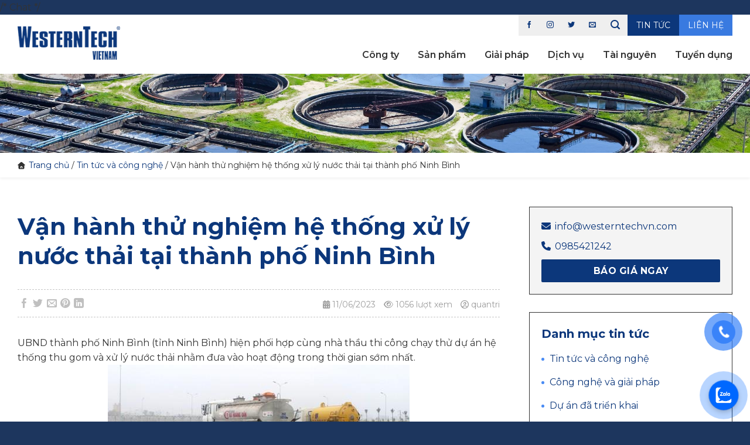

--- FILE ---
content_type: text/html; charset=UTF-8
request_url: https://westerntechvn.com.vn/van-hanh-thu-nghiem-he-thong-xu-ly-nuoc-thai-tai-thanh-pho-ninh-binh.htm
body_size: 37912
content:

<!DOCTYPE html>
<html lang="vi" prefix="og: https://ogp.me/ns#" class="loading-site no-js">
<head>
	<meta charset="UTF-8" />
	<link rel="profile" href="http://gmpg.org/xfn/11" />
	<link rel="pingback" href="https://westerntechvn.com.vn/xmlrpc.php" />

	<script>(function(html){html.className = html.className.replace(/\bno-js\b/,'js')})(document.documentElement);</script>
<meta name="viewport" content="width=device-width, initial-scale=1, maximum-scale=1" />
<!-- Tối ưu hóa công cụ tìm kiếm bởi Rank Math - https://rankmath.com/ -->
<title>Vận hành thử nghiệm hệ thống xử lý nước thải tại thành phố Ninh Bình - Cung cấp thiết bị công nghệ Xử lý nước hàng đầu Việt Nam | Westerntechvn</title>
<meta name="description" content="UBND thành phố Ninh Bình (tỉnh Ninh Bình) hiện phối hợp cùng nhà thầu thi công chạy thử dự án hệ thống thu gom và xử lý nước thải nhằm đưa vào hoạt động trong"/>
<meta name="robots" content="follow, index, max-snippet:-1, max-video-preview:-1, max-image-preview:large"/>
<link rel="canonical" href="https://westerntechvn.com.vn/van-hanh-thu-nghiem-he-thong-xu-ly-nuoc-thai-tai-thanh-pho-ninh-binh.htm" />
<meta property="og:locale" content="vi_VN" />
<meta property="og:type" content="article" />
<meta property="og:title" content="Vận hành thử nghiệm hệ thống xử lý nước thải tại thành phố Ninh Bình - Cung cấp thiết bị công nghệ Xử lý nước hàng đầu Việt Nam | Westerntechvn" />
<meta property="og:description" content="UBND thành phố Ninh Bình (tỉnh Ninh Bình) hiện phối hợp cùng nhà thầu thi công chạy thử dự án hệ thống thu gom và xử lý nước thải nhằm đưa vào hoạt động trong" />
<meta property="og:url" content="https://westerntechvn.com.vn/van-hanh-thu-nghiem-he-thong-xu-ly-nuoc-thai-tai-thanh-pho-ninh-binh.htm" />
<meta property="og:site_name" content="Mẫu web thiết bị công nghiệp" />
<meta property="article:section" content="Tin tức và công nghệ" />
<meta property="og:updated_time" content="2023-09-03T09:41:28+00:00" />
<meta property="og:image" content="https://westerntechvn.com.vn/wp-content/uploads/2023/08/635951140175376433.jpg" />
<meta property="og:image:secure_url" content="https://westerntechvn.com.vn/wp-content/uploads/2023/08/635951140175376433.jpg" />
<meta property="og:image:width" content="515" />
<meta property="og:image:height" content="278" />
<meta property="og:image:alt" content="Vận hành thử nghiệm hệ thống xử lý nước thải tại thành phố Ninh Bình" />
<meta property="og:image:type" content="image/jpeg" />
<meta property="article:published_time" content="2023-06-11T08:59:08+00:00" />
<meta property="article:modified_time" content="2023-09-03T09:41:28+00:00" />
<meta name="twitter:card" content="summary_large_image" />
<meta name="twitter:title" content="Vận hành thử nghiệm hệ thống xử lý nước thải tại thành phố Ninh Bình - Cung cấp thiết bị công nghệ Xử lý nước hàng đầu Việt Nam | Westerntechvn" />
<meta name="twitter:description" content="UBND thành phố Ninh Bình (tỉnh Ninh Bình) hiện phối hợp cùng nhà thầu thi công chạy thử dự án hệ thống thu gom và xử lý nước thải nhằm đưa vào hoạt động trong" />
<meta name="twitter:image" content="https://westerntechvn.com.vn/wp-content/uploads/2023/08/635951140175376433.jpg" />
<meta name="twitter:label1" content="Được viết bởi" />
<meta name="twitter:data1" content="quantri" />
<meta name="twitter:label2" content="Thời gian để đọc" />
<meta name="twitter:data2" content="5 phút" />
<script type="application/ld+json" class="rank-math-schema">{"@context":"https://schema.org","@graph":[{"@type":["Organization","Person"],"@id":"https://westerntechvn.com.vn/#person","name":"M\u1eabu web thi\u1ebft b\u1ecb c\u00f4ng nghi\u1ec7p","url":"https://westerntechvn.com.vn"},{"@type":"WebSite","@id":"https://westerntechvn.com.vn/#website","url":"https://westerntechvn.com.vn","name":"M\u1eabu web thi\u1ebft b\u1ecb c\u00f4ng nghi\u1ec7p","publisher":{"@id":"https://westerntechvn.com.vn/#person"},"inLanguage":"vi"},{"@type":"ImageObject","@id":"https://westerntechvn.com.vn/wp-content/uploads/2023/08/635951140175376433.jpg","url":"https://westerntechvn.com.vn/wp-content/uploads/2023/08/635951140175376433.jpg","width":"515","height":"278","inLanguage":"vi"},{"@type":"BreadcrumbList","@id":"https://westerntechvn.com.vn/van-hanh-thu-nghiem-he-thong-xu-ly-nuoc-thai-tai-thanh-pho-ninh-binh.htm#breadcrumb","itemListElement":[{"@type":"ListItem","position":"1","item":{"@id":"https://westerntechvn.com.vn","name":"Trang ch\u1ee7"}},{"@type":"ListItem","position":"2","item":{"@id":"https://westerntechvn.com.vn/tin-tuc-va-cong-nghe","name":"Tin t\u1ee9c v\u00e0 c\u00f4ng ngh\u1ec7"}},{"@type":"ListItem","position":"3","item":{"@id":"https://westerntechvn.com.vn/van-hanh-thu-nghiem-he-thong-xu-ly-nuoc-thai-tai-thanh-pho-ninh-binh.htm","name":"V\u1eadn h\u00e0nh th\u1eed nghi\u1ec7m h\u1ec7 th\u1ed1ng x\u1eed l\u00fd n\u01b0\u1edbc th\u1ea3i t\u1ea1i th\u00e0nh ph\u1ed1 Ninh B\u00ecnh"}}]},{"@type":"WebPage","@id":"https://westerntechvn.com.vn/van-hanh-thu-nghiem-he-thong-xu-ly-nuoc-thai-tai-thanh-pho-ninh-binh.htm#webpage","url":"https://westerntechvn.com.vn/van-hanh-thu-nghiem-he-thong-xu-ly-nuoc-thai-tai-thanh-pho-ninh-binh.htm","name":"V\u1eadn h\u00e0nh th\u1eed nghi\u1ec7m h\u1ec7 th\u1ed1ng x\u1eed l\u00fd n\u01b0\u1edbc th\u1ea3i t\u1ea1i th\u00e0nh ph\u1ed1 Ninh B\u00ecnh - Cung c\u1ea5p thi\u1ebft b\u1ecb c\u00f4ng ngh\u1ec7 X\u1eed l\u00fd n\u01b0\u1edbc h\u00e0ng \u0111\u1ea7u Vi\u1ec7t Nam | Westerntechvn","datePublished":"2023-06-11T08:59:08+00:00","dateModified":"2023-09-03T09:41:28+00:00","isPartOf":{"@id":"https://westerntechvn.com.vn/#website"},"primaryImageOfPage":{"@id":"https://westerntechvn.com.vn/wp-content/uploads/2023/08/635951140175376433.jpg"},"inLanguage":"vi","breadcrumb":{"@id":"https://westerntechvn.com.vn/van-hanh-thu-nghiem-he-thong-xu-ly-nuoc-thai-tai-thanh-pho-ninh-binh.htm#breadcrumb"}},{"@type":"Person","@id":"https://westerntechvn.com.vn/author/quantri","name":"quantri","url":"https://westerntechvn.com.vn/author/quantri","image":{"@type":"ImageObject","@id":"https://secure.gravatar.com/avatar/0e8f8e04e885401e601e8b523c858c34c5f0884d844156cab81f92732801cef0?s=96&amp;d=mm&amp;r=g","url":"https://secure.gravatar.com/avatar/0e8f8e04e885401e601e8b523c858c34c5f0884d844156cab81f92732801cef0?s=96&amp;d=mm&amp;r=g","caption":"quantri","inLanguage":"vi"},"sameAs":["https://westerntechvn.com.vn"]},{"@type":"BlogPosting","headline":"V\u1eadn h\u00e0nh th\u1eed nghi\u1ec7m h\u1ec7 th\u1ed1ng x\u1eed l\u00fd n\u01b0\u1edbc th\u1ea3i t\u1ea1i th\u00e0nh ph\u1ed1 Ninh B\u00ecnh - Cung c\u1ea5p thi\u1ebft b\u1ecb c\u00f4ng ngh\u1ec7 X\u1eed l\u00fd","datePublished":"2023-06-11T08:59:08+00:00","dateModified":"2023-09-03T09:41:28+00:00","articleSection":"Tin t\u1ee9c chuy\u00ean ng\u00e0nh, Tin t\u1ee9c v\u00e0 c\u00f4ng ngh\u1ec7","author":{"@id":"https://westerntechvn.com.vn/author/quantri","name":"quantri"},"publisher":{"@id":"https://westerntechvn.com.vn/#person"},"description":"UBND th\u00e0nh ph\u1ed1 Ninh B\u00ecnh (t\u1ec9nh Ninh B\u00ecnh) hi\u1ec7n ph\u1ed1i h\u1ee3p c\u00f9ng nh\u00e0 th\u1ea7u thi c\u00f4ng ch\u1ea1y th\u1eed d\u1ef1 \u00e1n h\u1ec7 th\u1ed1ng thu gom v\u00e0 x\u1eed l\u00fd n\u01b0\u1edbc th\u1ea3i nh\u1eb1m \u0111\u01b0a v\u00e0o ho\u1ea1t \u0111\u1ed9ng trong","name":"V\u1eadn h\u00e0nh th\u1eed nghi\u1ec7m h\u1ec7 th\u1ed1ng x\u1eed l\u00fd n\u01b0\u1edbc th\u1ea3i t\u1ea1i th\u00e0nh ph\u1ed1 Ninh B\u00ecnh - Cung c\u1ea5p thi\u1ebft b\u1ecb c\u00f4ng ngh\u1ec7 X\u1eed l\u00fd","@id":"https://westerntechvn.com.vn/van-hanh-thu-nghiem-he-thong-xu-ly-nuoc-thai-tai-thanh-pho-ninh-binh.htm#richSnippet","isPartOf":{"@id":"https://westerntechvn.com.vn/van-hanh-thu-nghiem-he-thong-xu-ly-nuoc-thai-tai-thanh-pho-ninh-binh.htm#webpage"},"image":{"@id":"https://westerntechvn.com.vn/wp-content/uploads/2023/08/635951140175376433.jpg"},"inLanguage":"vi","mainEntityOfPage":{"@id":"https://westerntechvn.com.vn/van-hanh-thu-nghiem-he-thong-xu-ly-nuoc-thai-tai-thanh-pho-ninh-binh.htm#webpage"}}]}</script>
<!-- /Plugin SEO WordPress Rank Math -->

<link rel='dns-prefetch' href='//www.googletagmanager.com' />
<link rel='dns-prefetch' href='//cdn.jsdelivr.net' />
<link rel='dns-prefetch' href='//use.fontawesome.com' />
<link rel='dns-prefetch' href='//fonts.googleapis.com' />
<link href='https://fonts.gstatic.com' crossorigin rel='preconnect' />
<link rel='prefetch' href='https://westerntechvn.com.vn/wp-content/themes/flatsome/assets/js/chunk.countup.js?ver=3.16.2' />
<link rel='prefetch' href='https://westerntechvn.com.vn/wp-content/themes/flatsome/assets/js/chunk.sticky-sidebar.js?ver=3.16.2' />
<link rel='prefetch' href='https://westerntechvn.com.vn/wp-content/themes/flatsome/assets/js/chunk.tooltips.js?ver=3.16.2' />
<link rel='prefetch' href='https://westerntechvn.com.vn/wp-content/themes/flatsome/assets/js/chunk.vendors-popups.js?ver=3.16.2' />
<link rel='prefetch' href='https://westerntechvn.com.vn/wp-content/themes/flatsome/assets/js/chunk.vendors-slider.js?ver=3.16.2' />
<link rel="alternate" type="application/rss+xml" title="Dòng thông tin Cung cấp thiết bị công nghệ Xử lý nước hàng đầu Việt Nam | Westerntechvn &raquo;" href="https://westerntechvn.com.vn/feed" />
<link rel="alternate" type="application/rss+xml" title="Cung cấp thiết bị công nghệ Xử lý nước hàng đầu Việt Nam | Westerntechvn &raquo; Dòng bình luận" href="https://westerntechvn.com.vn/comments/feed" />
<link rel="alternate" title="oNhúng (JSON)" type="application/json+oembed" href="https://westerntechvn.com.vn/wp-json/oembed/1.0/embed?url=https%3A%2F%2Fwesterntechvn.com.vn%2Fvan-hanh-thu-nghiem-he-thong-xu-ly-nuoc-thai-tai-thanh-pho-ninh-binh.htm" />
<link rel="alternate" title="oNhúng (XML)" type="text/xml+oembed" href="https://westerntechvn.com.vn/wp-json/oembed/1.0/embed?url=https%3A%2F%2Fwesterntechvn.com.vn%2Fvan-hanh-thu-nghiem-he-thong-xu-ly-nuoc-thai-tai-thanh-pho-ninh-binh.htm&#038;format=xml" />
<style id='wp-img-auto-sizes-contain-inline-css' type='text/css'>
img:is([sizes=auto i],[sizes^="auto," i]){contain-intrinsic-size:3000px 1500px}
/*# sourceURL=wp-img-auto-sizes-contain-inline-css */
</style>
<style id='wp-emoji-styles-inline-css' type='text/css'>

	img.wp-smiley, img.emoji {
		display: inline !important;
		border: none !important;
		box-shadow: none !important;
		height: 1em !important;
		width: 1em !important;
		margin: 0 0.07em !important;
		vertical-align: -0.1em !important;
		background: none !important;
		padding: 0 !important;
	}
/*# sourceURL=wp-emoji-styles-inline-css */
</style>
<style id='wp-block-library-inline-css' type='text/css'>
:root{--wp-block-synced-color:#7a00df;--wp-block-synced-color--rgb:122,0,223;--wp-bound-block-color:var(--wp-block-synced-color);--wp-editor-canvas-background:#ddd;--wp-admin-theme-color:#007cba;--wp-admin-theme-color--rgb:0,124,186;--wp-admin-theme-color-darker-10:#006ba1;--wp-admin-theme-color-darker-10--rgb:0,107,160.5;--wp-admin-theme-color-darker-20:#005a87;--wp-admin-theme-color-darker-20--rgb:0,90,135;--wp-admin-border-width-focus:2px}@media (min-resolution:192dpi){:root{--wp-admin-border-width-focus:1.5px}}.wp-element-button{cursor:pointer}:root .has-very-light-gray-background-color{background-color:#eee}:root .has-very-dark-gray-background-color{background-color:#313131}:root .has-very-light-gray-color{color:#eee}:root .has-very-dark-gray-color{color:#313131}:root .has-vivid-green-cyan-to-vivid-cyan-blue-gradient-background{background:linear-gradient(135deg,#00d084,#0693e3)}:root .has-purple-crush-gradient-background{background:linear-gradient(135deg,#34e2e4,#4721fb 50%,#ab1dfe)}:root .has-hazy-dawn-gradient-background{background:linear-gradient(135deg,#faaca8,#dad0ec)}:root .has-subdued-olive-gradient-background{background:linear-gradient(135deg,#fafae1,#67a671)}:root .has-atomic-cream-gradient-background{background:linear-gradient(135deg,#fdd79a,#004a59)}:root .has-nightshade-gradient-background{background:linear-gradient(135deg,#330968,#31cdcf)}:root .has-midnight-gradient-background{background:linear-gradient(135deg,#020381,#2874fc)}:root{--wp--preset--font-size--normal:16px;--wp--preset--font-size--huge:42px}.has-regular-font-size{font-size:1em}.has-larger-font-size{font-size:2.625em}.has-normal-font-size{font-size:var(--wp--preset--font-size--normal)}.has-huge-font-size{font-size:var(--wp--preset--font-size--huge)}.has-text-align-center{text-align:center}.has-text-align-left{text-align:left}.has-text-align-right{text-align:right}.has-fit-text{white-space:nowrap!important}#end-resizable-editor-section{display:none}.aligncenter{clear:both}.items-justified-left{justify-content:flex-start}.items-justified-center{justify-content:center}.items-justified-right{justify-content:flex-end}.items-justified-space-between{justify-content:space-between}.screen-reader-text{border:0;clip-path:inset(50%);height:1px;margin:-1px;overflow:hidden;padding:0;position:absolute;width:1px;word-wrap:normal!important}.screen-reader-text:focus{background-color:#ddd;clip-path:none;color:#444;display:block;font-size:1em;height:auto;left:5px;line-height:normal;padding:15px 23px 14px;text-decoration:none;top:5px;width:auto;z-index:100000}html :where(.has-border-color){border-style:solid}html :where([style*=border-top-color]){border-top-style:solid}html :where([style*=border-right-color]){border-right-style:solid}html :where([style*=border-bottom-color]){border-bottom-style:solid}html :where([style*=border-left-color]){border-left-style:solid}html :where([style*=border-width]){border-style:solid}html :where([style*=border-top-width]){border-top-style:solid}html :where([style*=border-right-width]){border-right-style:solid}html :where([style*=border-bottom-width]){border-bottom-style:solid}html :where([style*=border-left-width]){border-left-style:solid}html :where(img[class*=wp-image-]){height:auto;max-width:100%}:where(figure){margin:0 0 1em}html :where(.is-position-sticky){--wp-admin--admin-bar--position-offset:var(--wp-admin--admin-bar--height,0px)}@media screen and (max-width:600px){html :where(.is-position-sticky){--wp-admin--admin-bar--position-offset:0px}}

/*# sourceURL=wp-block-library-inline-css */
</style><link rel='stylesheet' id='wc-blocks-style-css' href='https://westerntechvn.com.vn/wp-content/plugins/woocommerce/assets/client/blocks/wc-blocks.css?ver=wc-10.3.7' type='text/css' media='all' />
<style id='global-styles-inline-css' type='text/css'>
:root{--wp--preset--aspect-ratio--square: 1;--wp--preset--aspect-ratio--4-3: 4/3;--wp--preset--aspect-ratio--3-4: 3/4;--wp--preset--aspect-ratio--3-2: 3/2;--wp--preset--aspect-ratio--2-3: 2/3;--wp--preset--aspect-ratio--16-9: 16/9;--wp--preset--aspect-ratio--9-16: 9/16;--wp--preset--color--black: #000000;--wp--preset--color--cyan-bluish-gray: #abb8c3;--wp--preset--color--white: #ffffff;--wp--preset--color--pale-pink: #f78da7;--wp--preset--color--vivid-red: #cf2e2e;--wp--preset--color--luminous-vivid-orange: #ff6900;--wp--preset--color--luminous-vivid-amber: #fcb900;--wp--preset--color--light-green-cyan: #7bdcb5;--wp--preset--color--vivid-green-cyan: #00d084;--wp--preset--color--pale-cyan-blue: #8ed1fc;--wp--preset--color--vivid-cyan-blue: #0693e3;--wp--preset--color--vivid-purple: #9b51e0;--wp--preset--gradient--vivid-cyan-blue-to-vivid-purple: linear-gradient(135deg,rgb(6,147,227) 0%,rgb(155,81,224) 100%);--wp--preset--gradient--light-green-cyan-to-vivid-green-cyan: linear-gradient(135deg,rgb(122,220,180) 0%,rgb(0,208,130) 100%);--wp--preset--gradient--luminous-vivid-amber-to-luminous-vivid-orange: linear-gradient(135deg,rgb(252,185,0) 0%,rgb(255,105,0) 100%);--wp--preset--gradient--luminous-vivid-orange-to-vivid-red: linear-gradient(135deg,rgb(255,105,0) 0%,rgb(207,46,46) 100%);--wp--preset--gradient--very-light-gray-to-cyan-bluish-gray: linear-gradient(135deg,rgb(238,238,238) 0%,rgb(169,184,195) 100%);--wp--preset--gradient--cool-to-warm-spectrum: linear-gradient(135deg,rgb(74,234,220) 0%,rgb(151,120,209) 20%,rgb(207,42,186) 40%,rgb(238,44,130) 60%,rgb(251,105,98) 80%,rgb(254,248,76) 100%);--wp--preset--gradient--blush-light-purple: linear-gradient(135deg,rgb(255,206,236) 0%,rgb(152,150,240) 100%);--wp--preset--gradient--blush-bordeaux: linear-gradient(135deg,rgb(254,205,165) 0%,rgb(254,45,45) 50%,rgb(107,0,62) 100%);--wp--preset--gradient--luminous-dusk: linear-gradient(135deg,rgb(255,203,112) 0%,rgb(199,81,192) 50%,rgb(65,88,208) 100%);--wp--preset--gradient--pale-ocean: linear-gradient(135deg,rgb(255,245,203) 0%,rgb(182,227,212) 50%,rgb(51,167,181) 100%);--wp--preset--gradient--electric-grass: linear-gradient(135deg,rgb(202,248,128) 0%,rgb(113,206,126) 100%);--wp--preset--gradient--midnight: linear-gradient(135deg,rgb(2,3,129) 0%,rgb(40,116,252) 100%);--wp--preset--font-size--small: 13px;--wp--preset--font-size--medium: 20px;--wp--preset--font-size--large: 36px;--wp--preset--font-size--x-large: 42px;--wp--preset--spacing--20: 0.44rem;--wp--preset--spacing--30: 0.67rem;--wp--preset--spacing--40: 1rem;--wp--preset--spacing--50: 1.5rem;--wp--preset--spacing--60: 2.25rem;--wp--preset--spacing--70: 3.38rem;--wp--preset--spacing--80: 5.06rem;--wp--preset--shadow--natural: 6px 6px 9px rgba(0, 0, 0, 0.2);--wp--preset--shadow--deep: 12px 12px 50px rgba(0, 0, 0, 0.4);--wp--preset--shadow--sharp: 6px 6px 0px rgba(0, 0, 0, 0.2);--wp--preset--shadow--outlined: 6px 6px 0px -3px rgb(255, 255, 255), 6px 6px rgb(0, 0, 0);--wp--preset--shadow--crisp: 6px 6px 0px rgb(0, 0, 0);}:where(.is-layout-flex){gap: 0.5em;}:where(.is-layout-grid){gap: 0.5em;}body .is-layout-flex{display: flex;}.is-layout-flex{flex-wrap: wrap;align-items: center;}.is-layout-flex > :is(*, div){margin: 0;}body .is-layout-grid{display: grid;}.is-layout-grid > :is(*, div){margin: 0;}:where(.wp-block-columns.is-layout-flex){gap: 2em;}:where(.wp-block-columns.is-layout-grid){gap: 2em;}:where(.wp-block-post-template.is-layout-flex){gap: 1.25em;}:where(.wp-block-post-template.is-layout-grid){gap: 1.25em;}.has-black-color{color: var(--wp--preset--color--black) !important;}.has-cyan-bluish-gray-color{color: var(--wp--preset--color--cyan-bluish-gray) !important;}.has-white-color{color: var(--wp--preset--color--white) !important;}.has-pale-pink-color{color: var(--wp--preset--color--pale-pink) !important;}.has-vivid-red-color{color: var(--wp--preset--color--vivid-red) !important;}.has-luminous-vivid-orange-color{color: var(--wp--preset--color--luminous-vivid-orange) !important;}.has-luminous-vivid-amber-color{color: var(--wp--preset--color--luminous-vivid-amber) !important;}.has-light-green-cyan-color{color: var(--wp--preset--color--light-green-cyan) !important;}.has-vivid-green-cyan-color{color: var(--wp--preset--color--vivid-green-cyan) !important;}.has-pale-cyan-blue-color{color: var(--wp--preset--color--pale-cyan-blue) !important;}.has-vivid-cyan-blue-color{color: var(--wp--preset--color--vivid-cyan-blue) !important;}.has-vivid-purple-color{color: var(--wp--preset--color--vivid-purple) !important;}.has-black-background-color{background-color: var(--wp--preset--color--black) !important;}.has-cyan-bluish-gray-background-color{background-color: var(--wp--preset--color--cyan-bluish-gray) !important;}.has-white-background-color{background-color: var(--wp--preset--color--white) !important;}.has-pale-pink-background-color{background-color: var(--wp--preset--color--pale-pink) !important;}.has-vivid-red-background-color{background-color: var(--wp--preset--color--vivid-red) !important;}.has-luminous-vivid-orange-background-color{background-color: var(--wp--preset--color--luminous-vivid-orange) !important;}.has-luminous-vivid-amber-background-color{background-color: var(--wp--preset--color--luminous-vivid-amber) !important;}.has-light-green-cyan-background-color{background-color: var(--wp--preset--color--light-green-cyan) !important;}.has-vivid-green-cyan-background-color{background-color: var(--wp--preset--color--vivid-green-cyan) !important;}.has-pale-cyan-blue-background-color{background-color: var(--wp--preset--color--pale-cyan-blue) !important;}.has-vivid-cyan-blue-background-color{background-color: var(--wp--preset--color--vivid-cyan-blue) !important;}.has-vivid-purple-background-color{background-color: var(--wp--preset--color--vivid-purple) !important;}.has-black-border-color{border-color: var(--wp--preset--color--black) !important;}.has-cyan-bluish-gray-border-color{border-color: var(--wp--preset--color--cyan-bluish-gray) !important;}.has-white-border-color{border-color: var(--wp--preset--color--white) !important;}.has-pale-pink-border-color{border-color: var(--wp--preset--color--pale-pink) !important;}.has-vivid-red-border-color{border-color: var(--wp--preset--color--vivid-red) !important;}.has-luminous-vivid-orange-border-color{border-color: var(--wp--preset--color--luminous-vivid-orange) !important;}.has-luminous-vivid-amber-border-color{border-color: var(--wp--preset--color--luminous-vivid-amber) !important;}.has-light-green-cyan-border-color{border-color: var(--wp--preset--color--light-green-cyan) !important;}.has-vivid-green-cyan-border-color{border-color: var(--wp--preset--color--vivid-green-cyan) !important;}.has-pale-cyan-blue-border-color{border-color: var(--wp--preset--color--pale-cyan-blue) !important;}.has-vivid-cyan-blue-border-color{border-color: var(--wp--preset--color--vivid-cyan-blue) !important;}.has-vivid-purple-border-color{border-color: var(--wp--preset--color--vivid-purple) !important;}.has-vivid-cyan-blue-to-vivid-purple-gradient-background{background: var(--wp--preset--gradient--vivid-cyan-blue-to-vivid-purple) !important;}.has-light-green-cyan-to-vivid-green-cyan-gradient-background{background: var(--wp--preset--gradient--light-green-cyan-to-vivid-green-cyan) !important;}.has-luminous-vivid-amber-to-luminous-vivid-orange-gradient-background{background: var(--wp--preset--gradient--luminous-vivid-amber-to-luminous-vivid-orange) !important;}.has-luminous-vivid-orange-to-vivid-red-gradient-background{background: var(--wp--preset--gradient--luminous-vivid-orange-to-vivid-red) !important;}.has-very-light-gray-to-cyan-bluish-gray-gradient-background{background: var(--wp--preset--gradient--very-light-gray-to-cyan-bluish-gray) !important;}.has-cool-to-warm-spectrum-gradient-background{background: var(--wp--preset--gradient--cool-to-warm-spectrum) !important;}.has-blush-light-purple-gradient-background{background: var(--wp--preset--gradient--blush-light-purple) !important;}.has-blush-bordeaux-gradient-background{background: var(--wp--preset--gradient--blush-bordeaux) !important;}.has-luminous-dusk-gradient-background{background: var(--wp--preset--gradient--luminous-dusk) !important;}.has-pale-ocean-gradient-background{background: var(--wp--preset--gradient--pale-ocean) !important;}.has-electric-grass-gradient-background{background: var(--wp--preset--gradient--electric-grass) !important;}.has-midnight-gradient-background{background: var(--wp--preset--gradient--midnight) !important;}.has-small-font-size{font-size: var(--wp--preset--font-size--small) !important;}.has-medium-font-size{font-size: var(--wp--preset--font-size--medium) !important;}.has-large-font-size{font-size: var(--wp--preset--font-size--large) !important;}.has-x-large-font-size{font-size: var(--wp--preset--font-size--x-large) !important;}
/*# sourceURL=global-styles-inline-css */
</style>

<style id='classic-theme-styles-inline-css' type='text/css'>
/*! This file is auto-generated */
.wp-block-button__link{color:#fff;background-color:#32373c;border-radius:9999px;box-shadow:none;text-decoration:none;padding:calc(.667em + 2px) calc(1.333em + 2px);font-size:1.125em}.wp-block-file__button{background:#32373c;color:#fff;text-decoration:none}
/*# sourceURL=/wp-includes/css/classic-themes.min.css */
</style>
<style id='font-awesome-svg-styles-default-inline-css' type='text/css'>
.svg-inline--fa {
  display: inline-block;
  height: 1em;
  overflow: visible;
  vertical-align: -.125em;
}
/*# sourceURL=font-awesome-svg-styles-default-inline-css */
</style>
<link rel='stylesheet' id='font-awesome-svg-styles-css' href='https://westerntechvn.com.vn/wp-content/uploads/font-awesome/v6.4.2/css/svg-with-js.css' type='text/css' media='all' />
<style id='font-awesome-svg-styles-inline-css' type='text/css'>
   .wp-block-font-awesome-icon svg::before,
   .wp-rich-text-font-awesome-icon svg::before {content: unset;}
/*# sourceURL=font-awesome-svg-styles-inline-css */
</style>
<link rel='stylesheet' id='contact-form-7-css' href='https://westerntechvn.com.vn/wp-content/plugins/contact-form-7/includes/css/styles.css?ver=6.1.4' type='text/css' media='all' />
<link rel='stylesheet' id='dblh-styles-css' href='https://westerntechvn.com.vn/wp-content/plugins/dibrother-floating-buttons/style.css?ver=2.1.1' type='text/css' media='all' />
<style id='woocommerce-inline-inline-css' type='text/css'>
.woocommerce form .form-row .required { visibility: visible; }
/*# sourceURL=woocommerce-inline-inline-css */
</style>
<link rel='stylesheet' id='pzf-style-css' href='https://westerntechvn.com.vn/wp-content/plugins/button-contact-vr/legacy/css/style.css?ver=1' type='text/css' media='all' />
<link rel='stylesheet' id='brands-styles-css' href='https://westerntechvn.com.vn/wp-content/plugins/woocommerce/assets/css/brands.css?ver=10.3.7' type='text/css' media='all' />
<link rel='stylesheet' id='font-awesome-official-css' href='https://use.fontawesome.com/releases/v6.4.2/css/all.css' type='text/css' media='all' integrity="sha384-blOohCVdhjmtROpu8+CfTnUWham9nkX7P7OZQMst+RUnhtoY/9qemFAkIKOYxDI3" crossorigin="anonymous" />
<link rel='stylesheet' id='tablepress-default-css' href='https://westerntechvn.com.vn/wp-content/plugins/tablepress/css/build/default.css?ver=3.2.5' type='text/css' media='all' />
<link rel='stylesheet' id='flatsome-main-css' href='https://westerntechvn.com.vn/wp-content/themes/flatsome/assets/css/flatsome.css?ver=3.16.2' type='text/css' media='all' />
<style id='flatsome-main-inline-css' type='text/css'>
@font-face {
				font-family: "fl-icons";
				font-display: block;
				src: url(https://westerntechvn.com.vn/wp-content/themes/flatsome/assets/css/icons/fl-icons.eot?v=3.16.2);
				src:
					url(https://westerntechvn.com.vn/wp-content/themes/flatsome/assets/css/icons/fl-icons.eot#iefix?v=3.16.2) format("embedded-opentype"),
					url(https://westerntechvn.com.vn/wp-content/themes/flatsome/assets/css/icons/fl-icons.woff2?v=3.16.2) format("woff2"),
					url(https://westerntechvn.com.vn/wp-content/themes/flatsome/assets/css/icons/fl-icons.ttf?v=3.16.2) format("truetype"),
					url(https://westerntechvn.com.vn/wp-content/themes/flatsome/assets/css/icons/fl-icons.woff?v=3.16.2) format("woff"),
					url(https://westerntechvn.com.vn/wp-content/themes/flatsome/assets/css/icons/fl-icons.svg?v=3.16.2#fl-icons) format("svg");
			}
/*# sourceURL=flatsome-main-inline-css */
</style>
<link rel='stylesheet' id='flatsome-shop-css' href='https://westerntechvn.com.vn/wp-content/themes/flatsome/assets/css/flatsome-shop.css?ver=3.16.2' type='text/css' media='all' />
<link rel='stylesheet' id='flatsome-style-css' href='https://westerntechvn.com.vn/wp-content/themes/westerntech/style.css?ver=3.0' type='text/css' media='all' />
<link rel='stylesheet' id='flatsome-googlefonts-css' href='//fonts.googleapis.com/css?family=Montserrat%3Aregular%2C700%2Cregular%2C600%2C800&#038;display=swap&#038;ver=3.9' type='text/css' media='all' />
<link rel='stylesheet' id='font-awesome-official-v4shim-css' href='https://use.fontawesome.com/releases/v6.4.2/css/v4-shims.css' type='text/css' media='all' integrity="sha384-IqMDcR2qh8kGcGdRrxwop5R2GiUY5h8aDR/LhYxPYiXh3sAAGGDkFvFqWgFvTsTd" crossorigin="anonymous" />
<script type="text/javascript" id="woocommerce-google-analytics-integration-gtag-js-after">
/* <![CDATA[ */
/* Google Analytics for WooCommerce (gtag.js) */
					window.dataLayer = window.dataLayer || [];
					function gtag(){dataLayer.push(arguments);}
					// Set up default consent state.
					for ( const mode of [{"analytics_storage":"denied","ad_storage":"denied","ad_user_data":"denied","ad_personalization":"denied","region":["AT","BE","BG","HR","CY","CZ","DK","EE","FI","FR","DE","GR","HU","IS","IE","IT","LV","LI","LT","LU","MT","NL","NO","PL","PT","RO","SK","SI","ES","SE","GB","CH"]}] || [] ) {
						gtag( "consent", "default", { "wait_for_update": 500, ...mode } );
					}
					gtag("js", new Date());
					gtag("set", "developer_id.dOGY3NW", true);
					gtag("config", "G-2J643HS5HF", {"track_404":true,"allow_google_signals":true,"logged_in":false,"linker":{"domains":[],"allow_incoming":false},"custom_map":{"dimension1":"logged_in"}});
//# sourceURL=woocommerce-google-analytics-integration-gtag-js-after
/* ]]> */
</script>
<script type="text/javascript" src="https://westerntechvn.com.vn/wp-includes/js/jquery/jquery.min.js?ver=3.7.1" id="jquery-core-js"></script>
<script type="text/javascript" src="https://westerntechvn.com.vn/wp-includes/js/jquery/jquery-migrate.min.js?ver=3.4.1" id="jquery-migrate-js"></script>
<script type="text/javascript" src="https://westerntechvn.com.vn/wp-content/plugins/woocommerce/assets/js/jquery-blockui/jquery.blockUI.min.js?ver=2.7.0-wc.10.3.7" id="wc-jquery-blockui-js" defer="defer" data-wp-strategy="defer"></script>
<script type="text/javascript" id="wc-add-to-cart-js-extra">
/* <![CDATA[ */
var wc_add_to_cart_params = {"ajax_url":"/wp-admin/admin-ajax.php","wc_ajax_url":"/?wc-ajax=%%endpoint%%","i18n_view_cart":"Xem gi\u1ecf h\u00e0ng","cart_url":"https://westerntechvn.com.vn","is_cart":"","cart_redirect_after_add":"no"};
//# sourceURL=wc-add-to-cart-js-extra
/* ]]> */
</script>
<script type="text/javascript" src="https://westerntechvn.com.vn/wp-content/plugins/woocommerce/assets/js/frontend/add-to-cart.min.js?ver=10.3.7" id="wc-add-to-cart-js" defer="defer" data-wp-strategy="defer"></script>
<script type="text/javascript" src="https://westerntechvn.com.vn/wp-content/plugins/woocommerce/assets/js/js-cookie/js.cookie.min.js?ver=2.1.4-wc.10.3.7" id="wc-js-cookie-js" defer="defer" data-wp-strategy="defer"></script>
<script type="text/javascript" id="woocommerce-js-extra">
/* <![CDATA[ */
var woocommerce_params = {"ajax_url":"/wp-admin/admin-ajax.php","wc_ajax_url":"/?wc-ajax=%%endpoint%%","i18n_password_show":"Hi\u1ec3n th\u1ecb m\u1eadt kh\u1ea9u","i18n_password_hide":"\u1ea8n m\u1eadt kh\u1ea9u"};
//# sourceURL=woocommerce-js-extra
/* ]]> */
</script>
<script type="text/javascript" src="https://westerntechvn.com.vn/wp-content/plugins/woocommerce/assets/js/frontend/woocommerce.min.js?ver=10.3.7" id="woocommerce-js" defer="defer" data-wp-strategy="defer"></script>
<link rel="https://api.w.org/" href="https://westerntechvn.com.vn/wp-json/" /><link rel="alternate" title="JSON" type="application/json" href="https://westerntechvn.com.vn/wp-json/wp/v2/posts/5514" /><link rel="EditURI" type="application/rsd+xml" title="RSD" href="https://westerntechvn.com.vn/xmlrpc.php?rsd" />
<meta name="generator" content="WordPress 6.9" />
<link rel='shortlink' href='https://westerntechvn.com.vn/?p=5514' />
<meta name="generator" content="Site Kit by Google 1.167.0" /><style>.bg{opacity: 0; transition: opacity 1s; -webkit-transition: opacity 1s;} .bg-loaded{opacity: 1;}</style><script type="application/ld+json">
{
  "@context": "https://schema.org",
  "@type": "WebSite",
  "name": "WesternTech Việt Nam",
  "url": "https://westerntechvn.com.vn",
  "potentialAction": {
    "@type": "SearchAction",
    "target": "https://westerntechvn.com.vn/?s={search_term_string}",
    "query-input": "required name=search_term_string"
  }
}
</script>

<script type="application/ld+json">
{
  "@context": "https://schema.org",
  "@type": "Organization",
  "name": "Công ty Cổ Phần WesternTech Việt Nam", 
  "url": "https://westerntechvn.com.vn",
  "logo": "https://westerntechvn.com.vn/wp-content/uploads/2023/08/T1P1-log_636977386291578912.png",
  "contactPoint": [{
    "@type": "ContactPoint",
    "telephone": "+84 985 42 12 42",
    "contactType": "Customer Service",
    "areaServed": "VN",
    "availableLanguage": "Vietnamese"
  }],
  "sameAs": [
    "https://www.facebook.com/WesterntechVN"
  ]
}
</script>

<script type="application/ld+json">
{
  "@context": "https://schema.org",
  "@type": "BreadcrumbList",
  "itemListElement": [{
    "@type": "ListItem",
    "position": 1,
    "name": "Trang Chủ",
    "item": "https://westerntechvn.com.vn"
  },{
    "@type": "ListItem",
    "position": 2,
    "name": "Giới Thiệu",
    "item": "https://westerntechvn.com.vn/cong-ty.htm"
  },{
    "@type": "ListItem",
    "position": 3,
    "name": "Dịch Vụ",
    "item": "https://westerntechvn.com.vn/dich-vu"
  },{
    "@type": "ListItem",
    "position": 4,
    "name": "Sản Phẩm",
    "item": "https://westerntechvn.com.vn/san-pham.htm"
  },{
    "@type": "ListItem",
    "position": 5,
    "name": "Liên Hệ",
    "item": "https://westerntechvn.com.vn/lien.htm"
  }]
}
</script>

<div id="fb-root"></div>
<script async defer crossorigin="anonymous" src="https://connect.facebook.net/vi_VN/sdk.js#xfbml=1&version=v17.0&appId=1461986410719554&autoLogAppEvents=1" nonce="8c8EPPzK"></script>
/* Chat */	<noscript><style>.woocommerce-product-gallery{ opacity: 1 !important; }</style></noscript>
	<link rel="icon" href="https://westerntechvn.com.vn/wp-content/uploads/2025/12/favicon.ico" sizes="32x32" />
<link rel="icon" href="https://westerntechvn.com.vn/wp-content/uploads/2025/12/favicon.ico" sizes="192x192" />
<link rel="apple-touch-icon" href="https://westerntechvn.com.vn/wp-content/uploads/2025/12/favicon.ico" />
<meta name="msapplication-TileImage" content="https://westerntechvn.com.vn/wp-content/uploads/2025/12/favicon.ico" />
<style id="custom-css" type="text/css">:root {--primary-color: #0c377b;}.container-width, .full-width .ubermenu-nav, .container, .row{max-width: 1250px}.row.row-collapse{max-width: 1220px}.row.row-small{max-width: 1242.5px}.row.row-large{max-width: 1280px}.header-main{height: 65px}#logo img{max-height: 65px}#logo{width:200px;}#logo img{padding:4px 0;}.header-bottom{min-height: 10px}.header-top{min-height: 36px}.transparent .header-main{height: 30px}.transparent #logo img{max-height: 30px}.has-transparent + .page-title:first-of-type,.has-transparent + #main > .page-title,.has-transparent + #main > div > .page-title,.has-transparent + #main .page-header-wrapper:first-of-type .page-title{padding-top: 60px;}.header.show-on-scroll,.stuck .header-main{height:70px!important}.stuck #logo img{max-height: 70px!important}.header-bg-color {background-color: #ffffff}.header-bottom {background-color: #f1f1f1}.top-bar-nav > li > a{line-height: 16px }.header-main .nav > li > a{line-height: 16px }@media (max-width: 549px) {.header-main{height: 70px}#logo img{max-height: 70px}}.main-menu-overlay{background-color: #0c377b}.nav-dropdown{font-size:100%}.header-top{background-color:#ffffff!important;}/* Color */.accordion-title.active, .has-icon-bg .icon .icon-inner,.logo a, .primary.is-underline, .primary.is-link, .badge-outline .badge-inner, .nav-outline > li.active> a,.nav-outline >li.active > a, .cart-icon strong,[data-color='primary'], .is-outline.primary{color: #0c377b;}/* Color !important */[data-text-color="primary"]{color: #0c377b!important;}/* Background Color */[data-text-bg="primary"]{background-color: #0c377b;}/* Background */.scroll-to-bullets a,.featured-title, .label-new.menu-item > a:after, .nav-pagination > li > .current,.nav-pagination > li > span:hover,.nav-pagination > li > a:hover,.has-hover:hover .badge-outline .badge-inner,button[type="submit"], .button.wc-forward:not(.checkout):not(.checkout-button), .button.submit-button, .button.primary:not(.is-outline),.featured-table .title,.is-outline:hover, .has-icon:hover .icon-label,.nav-dropdown-bold .nav-column li > a:hover, .nav-dropdown.nav-dropdown-bold > li > a:hover, .nav-dropdown-bold.dark .nav-column li > a:hover, .nav-dropdown.nav-dropdown-bold.dark > li > a:hover, .header-vertical-menu__opener ,.is-outline:hover, .tagcloud a:hover,.grid-tools a, input[type='submit']:not(.is-form), .box-badge:hover .box-text, input.button.alt,.nav-box > li > a:hover,.nav-box > li.active > a,.nav-pills > li.active > a ,.current-dropdown .cart-icon strong, .cart-icon:hover strong, .nav-line-bottom > li > a:before, .nav-line-grow > li > a:before, .nav-line > li > a:before,.banner, .header-top, .slider-nav-circle .flickity-prev-next-button:hover svg, .slider-nav-circle .flickity-prev-next-button:hover .arrow, .primary.is-outline:hover, .button.primary:not(.is-outline), input[type='submit'].primary, input[type='submit'].primary, input[type='reset'].button, input[type='button'].primary, .badge-inner{background-color: #0c377b;}/* Border */.nav-vertical.nav-tabs > li.active > a,.scroll-to-bullets a.active,.nav-pagination > li > .current,.nav-pagination > li > span:hover,.nav-pagination > li > a:hover,.has-hover:hover .badge-outline .badge-inner,.accordion-title.active,.featured-table,.is-outline:hover, .tagcloud a:hover,blockquote, .has-border, .cart-icon strong:after,.cart-icon strong,.blockUI:before, .processing:before,.loading-spin, .slider-nav-circle .flickity-prev-next-button:hover svg, .slider-nav-circle .flickity-prev-next-button:hover .arrow, .primary.is-outline:hover{border-color: #0c377b}.nav-tabs > li.active > a{border-top-color: #0c377b}.widget_shopping_cart_content .blockUI.blockOverlay:before { border-left-color: #0c377b }.woocommerce-checkout-review-order .blockUI.blockOverlay:before { border-left-color: #0c377b }/* Fill */.slider .flickity-prev-next-button:hover svg,.slider .flickity-prev-next-button:hover .arrow{fill: #0c377b;}/* Focus */.primary:focus-visible, .submit-button:focus-visible, button[type="submit"]:focus-visible { outline-color: #0c377b!important; }/* Background Color */[data-icon-label]:after, .secondary.is-underline:hover,.secondary.is-outline:hover,.icon-label,.button.secondary:not(.is-outline),.button.alt:not(.is-outline), .badge-inner.on-sale, .button.checkout, .single_add_to_cart_button, .current .breadcrumb-step{ background-color:#3979e0; }[data-text-bg="secondary"]{background-color: #3979e0;}/* Color */.secondary.is-underline,.secondary.is-link, .secondary.is-outline,.stars a.active, .star-rating:before, .woocommerce-page .star-rating:before,.star-rating span:before, .color-secondary{color: #3979e0}/* Color !important */[data-text-color="secondary"]{color: #3979e0!important;}/* Border */.secondary.is-outline:hover{border-color:#3979e0}/* Focus */.secondary:focus-visible, .alt:focus-visible { outline-color: #3979e0!important; }body{color: #333333}h1,h2,h3,h4,h5,h6,.heading-font{color: #333333;}body{font-size: 100%;}@media screen and (max-width: 549px){body{font-size: 100%;}}body{font-family: Montserrat, sans-serif;}body {font-weight: 400;font-style: normal;}.nav > li > a {font-family: Montserrat, sans-serif;}.mobile-sidebar-levels-2 .nav > li > ul > li > a {font-family: Montserrat, sans-serif;}.nav > li > a,.mobile-sidebar-levels-2 .nav > li > ul > li > a {font-weight: 600;font-style: normal;}h1,h2,h3,h4,h5,h6,.heading-font, .off-canvas-center .nav-sidebar.nav-vertical > li > a{font-family: Montserrat, sans-serif;}h1,h2,h3,h4,h5,h6,.heading-font,.banner h1,.banner h2 {font-weight: 700;font-style: normal;}.alt-font{font-family: Montserrat, sans-serif;}.alt-font {font-weight: 800!important;font-style: normal!important;}.header:not(.transparent) .top-bar-nav > li > a {color: #282828;}.header:not(.transparent) .header-nav-main.nav > li > a {color: #333333;}.header:not(.transparent) .header-nav-main.nav > li > a:hover,.header:not(.transparent) .header-nav-main.nav > li.active > a,.header:not(.transparent) .header-nav-main.nav > li.current > a,.header:not(.transparent) .header-nav-main.nav > li > a.active,.header:not(.transparent) .header-nav-main.nav > li > a.current{color: #0c377b;}.header-nav-main.nav-line-bottom > li > a:before,.header-nav-main.nav-line-grow > li > a:before,.header-nav-main.nav-line > li > a:before,.header-nav-main.nav-box > li > a:hover,.header-nav-main.nav-box > li.active > a,.header-nav-main.nav-pills > li > a:hover,.header-nav-main.nav-pills > li.active > a{color:#FFF!important;background-color: #0c377b;}a{color: #0c377b;}a:hover{color: #3979e0;}.tagcloud a:hover{border-color: #3979e0;background-color: #3979e0;}.widget a{color: #333333;}.widget a:hover{color: #3979e0;}.widget .tagcloud a:hover{border-color: #3979e0; background-color: #3979e0;}.has-equal-box-heights .box-image {padding-top: 100%;}@media screen and (min-width: 550px){.products .box-vertical .box-image{min-width: 300px!important;width: 300px!important;}}.absolute-footer, html{background-color: #1d365e}.nav-vertical-fly-out > li + li {border-top-width: 1px; border-top-style: solid;}/* Custom CSS */.header-main .nav > li > a {font-size: 16px;}.body-section h2{font-size:18px}.img-anh-tieu-de{width:100%}.list-page .box-text p{font-size: 16px;line-height: 24px;font-weight:600;display: -webkit-box;-webkit-box-orient: vertical;-webkit-line-clamp: 3;overflow: hidden;}margin-bottom: 3px;margin-top: 9px;}.archive .post-item .thong-tin-them{font-size: 15px;color: #888;line-height: 24px;margin-bottom: 5px;}.thong-tin-them .ngay-thang{margin-right:10px}.archive .post-item .post-title{font-weight: bold;font-size: 18px;line-height: 26px;max-height: 52px;color: #0c377b;overflow: hidden;display: block;margin-bottom: 5px;}.archive .post-item .from_the_blog_excerpt{margin-bottom: 0;font-size: 16px;line-height: 26px;max-height: 78px;overflow: hidden;}.archive .post-item .col-inner{box-shadow: 0 2px 5px rgba(137,137,137,.2);border: 1px solid #d7d7d7;}.archive .large-8{padding-right:0}.blog-archive .post-item .post-title:hover{text-decoration:underline}.archive .no-results h1{font-size:19px}#secondary .large-12 .col-inner{background:#f4f4f4}.nav-pagination>li>a, .nav-pagination>li>span{color: #999;border: 1px solid #d6d6d6;border-radius: 4px;font-weight: normal;line-height: 33px;}.nut-download{padding: 10px 28px;background: #0c377b;color: white;display: inline-block;margin: 20px 0;text-transform: uppercase;font-weight: 600;}.nut-download:hover{color:white}.file-type-pdf{margin-right:14px; background-image: url(/wp-content/uploads/2023/08/pdf.png);background-repeat: no-repeat;background-size: 20px;width: 25px;height: 25px;display: inline-block;}.file-type-doc{margin-right:14px; background-image: url(/wp-content/uploads/2023/08/5968517.png);background-repeat: no-repeat;background-size: 20px;width: 25px;height: 25px;display: inline-block;}.dung-luong-file{margin-right:16px}.file-type-autocard{margin-right:14px; background-image: url(/wp-content/uploads/2023/08/tai-xuong-1.png);background-repeat: no-repeat;background-size: 20px;width: 25px;height: 25px;display: inline-block;}.lightbox-content{border-radius:5px}.form-tai-lieu label{font-weight:normal;font-size:15px}.form-tai-lieu input, .form-tai-lieu textarea{margin-bottom: 0;border-radius: 5px;background: #f3f3f3;box-shadow: none;height: 45px;font-size: 15px;border: none;}.form-tai-lieu input[type=submit]{margin-left: 10px;}.body-section .cot-thong-tin .col-inner{background:#f4f4f4;padding:20px}.lien-he-section ul li{list-style:none; margin-left:0}.lien-he-section ul{margin-left:0 !important}.form-tai-lieu .box-info{margin-left:0 !important; margin-right:0 !important; border: 1px solid #d7d7d7;border-radius: 4px;padding:20px !important;margin-top: 10px;}.thong-tin-file .tai-ve{margin-right:17px}.thong-tin-file{font-size:16px; padding-top:10px; border-top:1px solid #d2d2d2; margin-top:10px; display: flex;align-items: center;}.nav-pagination > li > .current{border-radius:4px}.body-section ul{margin-bottom:0}.body-section ul li, .body-section ul li a {margin-left: 0;font-size: 16px;color: #0c377b;}.thong-tin-file .fa{color: #0c377b;}.body-section .large-4, .body-section2 .large-4{padding-left:50px}.body-section h1{font-size:36px; color:#0c377b;font-weight:bold}.sub-menu-section{border-top:3px solid #4b81d3}.blog-archive{padding-top:0}.blog-archive .archive-page-header .large-12{padding-bottom: 0;text-align: left;padding-top: 50px;}.blog-archive .large-4, .blog-single .large-4{padding-left:50px;padding-top:50px}.blog-archive .large-8, .blog-single .large-8{padding-top:50px}.blog-archive .page-title{font-weight: bold;font-size: 40px;line-height: 54px;color: #0c377b;margin-bottom: 22px;letter-spacing:0;text-transform:none}.sub-menu-section .large-3{flex-basis:20%; max-width:20%}.sub-menu-section .row-small{margin:0 auto !important}.sub-menu-section p a{font-size: 15px;color: black;}.sub-menu-section ul li{position:relative; padding: 4px 0 4px 15px;margin-left: 0;}.sub-menu-section ul li:before{content: '';position: absolute;width: 6px;height: 6px;border-radius: 50%;top: 14px;left: 0;background-color: #4b81d3;}.sub-menu-section ul li a{font-size: 14px;color: #333;line-height:22px}#top-bar li.tin-tuc a{background: #0c377b;color: white;font-size: 14px;text-transform: uppercase;padding: 0px 15px;line-height: 36px;}#top-bar li.lien-he a{background: #397ae0;color: white;font-size: 14px;text-transform: uppercase;padding: 0px 15px;line-height: 36px;}#top-bar li{margin:0}#top-bar li.header-search a{background: #efefef;line-height: 40px;padding-top: 8px;padding-bottom:9px;padding-left: 13px;padding-right: 13px;color: #0c377b;font-size: 10px;}.top-bar-nav .social-icons{background: #efefef;line-height: 36px;}.top-bar-nav .social-icons a{color:#0c377b; margin-left: 12px !important;margin-right: 12px !important;}#logo {position: absolute;top: -20px;}.header-main{z-index:2}#top-bar{z-index:1}.nav-spacing-xlarge>li {margin: 0 16px;}.block-quick ul li a{font-size: 16px;color: #fff;line-height: 24px;display: block;}.block-quick ul{margin-bottom:0}.block-quick ul{margin-left:15px}.block-quick ul li{color: #4a8cf4;}.block-quick h3{text-transform: uppercase;color: white;}.block-quick{right: 23.8%;width: calc(324/1900*100%);color: #fff;display: flex;flex-direction: column;justify-content: center;background-color: rgba(12,55,123,.8);padding: 0 35px;top: 0;bottom: 0;position: absolute;z-index: 3;}.nut-xem-them, .nut-xem-them2{background: #397ae0 !important;padding: 5px 25px;font-weight: normal;}.nut-xem-them2{background: none !important;}.section2 .col{padding-bottom:0}.section2 .button{margin-bottom:0}.section2 .large-10 p{font-size: 21px;color: #fff;line-height: 24px;padding-right: 30px;margin-bottom:0;font-weight:600}.section3 .large-4 .col-inner{min-height: 500px;background:#f4f4f4; padding:20px;}.section3 .large-4 .col-inner .col-inner{min-height:auto;padding:0}.section3 .large-4 h3{color: #0c377b;font-size: 22px;text-transform: uppercase;}.box-blog-post .is-divider{display:none}.section3 h2{font-weight: 600;font-size: 48px;margin-bottom: 0;}.section4 h2, .section6 h2{font-size: 48px;margin-bottom: 14px;font-weight:600}.section4 .float-text h3{font-size: 20px;position: absolute;top: 47%;color: white;text-transform: uppercase;}.section4 .float-text h3 a{color:white}.section4 .box .box-text{text-shadow:none;}.section4 .box h3, .section4 .box p{color:black;font-size:16px}.section4 .box h3{font-size:20px; margin-bottom:10px}.section5 .icon-box{min-height:442px; border: 1px solid #0c377b;padding: 40px 20px;background: white;}.section5 .icon-box h3{text-align: center;font-size: 16px;font-weight: 600;color: #0c377b;}.section5{padding-bottom:50px !important}.button.open-video{border: 2px solid #397ae0;background: #397ae0;}.list-post1 .post-item .box-text{padding-bottom:10px}.list-post1 .post-item .post-title{padding-left: 15px;font-weight:normal;position:relative}.list-post1 .post-item .post-title:before{content: '';position: absolute;z-index: 1;width: 5px;height: 5px;background-color: #4a8cf4;left: 0;top: 8px;border-radius: 50%;}.list-post2 .post-item .post-title:hover{text-decoration:underline}.list-post2 .post-item .post-title{line-height: 20px;display: -webkit-box;-webkit-box-orient: vertical;-webkit-line-clamp: 3;overflow: hidden;margin-bottom: 5px;font-size: 15px;font-weight: 600;color: #0c377b;}.home .anh-dai-dien, .home .duong-dan{display:none;}.body-section .cot1 .col-inner, .body-section .cot2 .col-inner{background:white}.blog-single .entry-content .is-divider{display:none}.box-thong-tin-meta {display: inline-block;width: 100%;border-top: 1px dashed #c6c6c6;border-bottom: 1px dashed #c6c6c6;padding: 10px 0;clear: both;}.box-thong-tin-meta .left {width: 40%;float: left;display: inline-block;}.box-thong-tin-meta .right {width: 60%;float: left;display: inline-block;float: right;text-align: right;font-size: 14px;font-weight: 500;padding-top: 4px;color: #9d9d9d;}.box-thong-tin-meta .social-icons a {min-height: 20px;line-height: 20px;font-size: 14px;min-width: 20px;margin-bottom: 0;border: None !important;}.blog-single .is-divider{display:none}.entry-title{font-weight: bold;font-size: 40px;color: #0c377b;line-height: 50px;margin-bottom: 32px;}.entry-content {padding-bottom: 0;padding-top: 0;}.home .thong-tin-file{display:none}.blog-archive .post-item a:hover{color:black;}.blog-single{padding-top:0}.bai-viet-lien-quan .post-item{padding-bottom:10px}.blog-single .large-8{padding-right:0}.box-thong-tin-meta span{margin-left:10px}.blog-single .blog-share{text-align:left}.list-post2 .post-item .from_the_blog_excerpt{margin-bottom: 0px;font-size: 16px;line-height: 24px;max-height: 72px;overflow: hidden;}.list-post2 .post-item .box-text{padding-bottom:0}.list-post3 .post-item .post-title{font-size: 16px;font-weight:normal;line-height: 24px;}.list-post3 .post-item .post-meta{font-size: 14px;color: #0c377b;font-weight: 600;}.list-post3 .post-item .box-text{padding-bottom:0} .list-post3 .post-item{padding-bottom:10px}.section7 h2{font-weight:600; font-size:48px}.form-lien-he input{font-size: 16px;height: 45px;border-radius: 4px;box-shadow: none;}.form-lien-he input[type=submit]{background: #2196F3;letter-spacing: 0;text-transform:none; font-weight:600}.ux-logo img{height: 90px !important;border: 1px solid #efefef;padding: 5px;border-radius: 5px;margin: 0 auto;width: 100%;object-fit: contain;}.section8 .flickity-prev-next-button{top:25%}.ux-logo-link{padding:5px!important}.section7{padding-bottom:0px !important}.form-lien-he .col{padding-bottom:10px} .list-post2 .post-item a:hover{color:black}.list-post2 .post-item .button{line-height: 24px;text-transform: uppercase;display: inline-block;padding: 8px 25px 7px;border: 2px solid #0c377b;border-radius: 3px;color:#333;font-size:15px;font-weight:600; letter-spacing:0}.list-post2 .post-item .box-text{padding-right:0}.footer-section{background: url(/wp-content/uploads/2023/08/2.png) no-repeat center bottom,#203c69;}.footer-section h4{font-weight:600;}.footer-section .large-2{flex-basis:20%; max-width:20%}.footer-section .large-3{flex-basis:30%; max-width:30%}.footer-section ul li a{color:white; font-size:16px}.footer-section ul li{color: #2196F3;}.footer-section ul li a:hover{text-decoration:underline}.footer-section .col{padding-bottom:0}.footer-section .col.large-12{padding-bottom:20px}.footer-secondary {padding: 0;}.absolute-footer.dark span{margin-left:20px}.absolute-footer.dark {color: white;}.duong-dan{padding:10px 0; box-shadow: 0 2px 5px rgba(0,0,0,.06);}.duong-dan .col{padding-bottom:0}.rank-math-breadcrumb{background-image: url(/wp-content/uploads/2023/08/home-alt-svgrepo-com.svg);background-size: 10px;background-repeat: no-repeat;background-position-y: center;background-size: 15px;padding-left: 20px;}.rank-math-breadcrumb p{font-size:14px;margin-bottom:0px}.footer-section .fa{color:#4a8cf4;font-size:15px}a.back-to-top{background:red !important; color:white !important; border:none !important}.company-menu {position: relative;height: 50px;}.company-menu>ul.sticky {position: fixed;left: auto;height: auto;}.company-menu>ul {padding-left: 0;margin-bottom: 0;z-index: 40;display: flex;justify-content: space-between;background-color: #f4f4f4;border-radius: 2px;overflow: hidden;position: absolute;top: 0;left: 0;width: 100%;height: 100%;}.company-menu>ul>li {margin-left:0;list-style-type: none;}.company-menu>ul>li>a {font-weight: bold;font-size: 16px;display: inline-block;line-height: 26px;padding: 12px 37px;background-color: transparent;-webkit-transition: all 0s ease-in-out;transition: all 0s ease-in-out;}.company-menu>ul>li>a.active, .company-menu>ul>li>a.current, .company-menu>ul>li>a:hover {background-color: #0c377b;color: #fff;}.gioi-thieu-3 .large-6 .col-inner{min-height:428px}.gioi-thieu-3 .large-6 .col-inner .col-inner{min-height:auto}.gioi-thieu-4 .icon-box{max-width: 80%;margin: 0 auto;color: white;}.gioi-thieu-4 .icon-box .icon-box-img{background-color: #fff;border: 4px solid #0c377b;padding: 25px;border-radius: 99%;width:130px !important; height:130px !important}.gioi-thieu-4 .icon-box .icon-box-text{min-height:250px; background: #0c377b;padding: 91px 30px 30px 30px;margin-top: -80px;}.gioi-thieu-3 .large-4{padding-top:15px; padding-bottom:0} .gioi-thieu-3 .large-4 .icon-box p{font-size:15px}.gioi-thieu-4 .col.large-4{padding-bottom:20px}.gioi-thieu-5 .slider .box .box-image .image-cover{border-radius:5px}.gioi-thieu-5 .slider h4{font-weight:600}.gioi-thieu-3 .cot2 .col-inner:after{content: '';position: absolute;z-index: 3;width: 0;height: 0;border: 19px solid #0c377b;border-top-color: transparent;border-right-color: transparent;border-bottom-color: transparent;top: calc(50% - 19px);right: -37px;right: auto;left: -37px;border-left-color: transparent;border-right-color: #0c377b;}.stuck .header-main #logo{top:0}.gioi-thieu-3 .cot1 .col-inner:before{content: '';position: absolute;z-index: 3;width: 0;height: 0;border: 19px solid #0c377b;border-top-color: transparent;border-right-color: transparent;border-bottom-color: transparent;top: calc(50% - 19px);right: -38px;}.body-section ul .fa{margin-right:7px}.body-section .button{margin-bottom:0;color:white;}.body-section select{background: #f4f4f4;border-radius: 4px;border: none;height: 45px;}.ux-menu a{padding-left:14px; position:relative;font-size: 16px;color: #0c377b;}.ux-menu a:before{content: '';position: absolute;z-index: 1;width: 5px;height: 5px;border-radius: 50%;background-color: #4a8cf4;left: 0;top: 15px;}.body-section input[type=search]{margin-top:10px;height:45px;background: #f4f4f4;border:none;margin-bottom: 15px !important;border-radius: 4px;font-size: 15px;}.ux-menu a:hover{text-decoration:underline}.list-page .page-col{padding-bottom:0 !important}.list-page .page-col .box-text{padding-bottom:0}.body-section3{padding-bottom:25px !important}.body-section2 .col, .body-section3 .col{padding-bottom:0}.body-section .large-8, .body-section .large-4{padding-bottom:0}.page-template .col.large-8 ul{margin-left:15px}.sub-menu-section ul li a:hover{color:#2196f3}.sub-menu-section .col{padding-bottom:0}.nav-dropdown{padding:0}.nav-dropdown.nav-dropdown-simple>li>a:hover{background:rgb(12 55 123);color:white}.has-dropdown .icon-angle-down{display:none}.nav-dropdown>li>a{color:#333;font-size:15px;}.bai-viet-lien-quan {margin-top: 15px;}.bai-viet-lien-quan h3 {color: #414141;font-weight: bold;font-size: 24px;line-height: 32px;text-transform: uppercase;margin-bottom: 15px;}.sidebar-block .list-post4 .post-item .col-inner{padding:0; border:none; box-shadow:none}.sidebar-block .list-post4 .post-item .thong-tin-them{display:None}.sidebar-block .list-post4 .post-item .box-text{padding-left: 10px;padding-right: 0;padding-bottom: 0;padding-top: 0;}.sidebar-block .list-post4 .post-item .post-title{font-size: 15px;font-weight: normal;color: #0c377b;line-height: 20px;max-height: 60px;display: -webkit-box;-webkit-box-orient: vertical;-webkit-line-clamp: 3;overflow: hidden;}.sidebar-block .list-post4 .post-item{padding-bottom:10px}.entry-content h2{font-size: 17px;line-height: 29px;}.blog-single .large-8{padding-bottom:0}.bai-viet-lien-quan ul { margin-bottom: 0;position: relative;display: inline-block;width: 100%;}.bai-viet-lien-quan li h4{font-size: 16px;font-weight: bold;color: #0c377b;line-height: 26px;max-height: 78px;display: block;overflow: hidden;margin-top: 0;margin-bottom: 2px;}.bai-viet-lien-quan{display:block;}.bai-viet-lien-quan li img{height: 86px;width: 125px;object-fit:center}.bai-viet-lien-quan li .box-image{margin-right: 10px;display: inline-flex;flex-basis: 50%;max-width: 50%;flex-direction: row;}.bai-viet-lien-quan .list-post2 .post-item a{font-size: 14px;color: #888;}.bai-viet-lien-quan .list-post2 .box-text{padding-left:10px;padding-top:0}.bai-viet-lien-quan ul li {display:flex;list-style: none;width: 50%;color: graytext;float: left;padding-left: 4px;padding-right: 5px;}.sidebar-block .list-post4 .post-item .post-title:hover{text-decoration:underline}.wp-caption .wp-caption-text{background:white}#secondary .cot2 .col-inner{background:white}.sidebar-block .large-12 .col-inner{background: #fdfdfd;padding: 20px;border: 1px solid;}.single-product .large-8{padding-right:0;border-right:none !important}.single-product .large-4{padding-top:30px; border-left:none !important}.product-main {padding: 30px;}.product-info .product-title{margin-bottom: 0;font-size:24px}.product-info .is-divider{display:none}.product-short-description li{margin-bottom:0;}.widget .cot1 a.button{color:white}.widget .searchform-wrapper{margin-bottom:15px}/* Custom CSS Mobile */@media (max-width: 549px){#logo {position: inherit;}.nav>li>a>i.icon-menu, .icon-search:before{color:#0c377b;}.off-canvas-left.dark .mfp-content{width:330px; background:#0c377b}.off-canvas .nav-vertical>li>a {padding-bottom: 13px;padding-top: 13px;font-size: 15px;text-transform: none;letter-spacing: 0;font-weight: 600;color: white !important;}.off-canvas:not(.off-canvas-center) .nav-vertical li>a{font-size:15px}.banner .text-box{width:100% !important; padding-left:15px;padding-right:15px}.banner p{font-size:15px}.block-quick {right: auto;width: 100%;color: #fff;display: flex;flex-direction: column;justify-content: center;background-color: rgb(12 55 123);padding: 0 35px;top: 0;bottom: 0;position: inherit;padding: 15px;}.banner h2{font-size: 25px;line-height: 29px;}.section2 .large-10 p {font-size: 15px;color: #fff;line-height: 24px;padding-right: 0;margin-bottom: 0;font-weight: 600;text-align: center;}.section2 .col{padding-bottom:10px}.section2 .button{width:100%}.section3 h2{font-size:25px}.section3 .large-8 .banner{padding-top:300px !important}.list-post1 .post-item .post-title{font-size:15px}.section3 .large-4 .col-inner{min-height:auto}.section4 h2, .section6 h2 {font-size: 25px;}.section4 .box p{display: -webkit-box;-webkit-box-orient: vertical;-webkit-line-clamp: 3;overflow: hidden;font-size:14px;}.section4 .float-text h3 {font-size: 16px;top: 45%;}.section5 .icon-box{padding:20px; min-height:auto}.section7 h2{font-size:25px}.form-lien-he input[type=submit]{width:100%}.wpcf7-spinner{display:none}.section4 .large-12{padding-bottom:10px}.footer-section .col{flex-basis:100%; max-width:100%}.footer-section .large-12 .img{width:80% !important}.gioi-thieu-3 .cot1 .col-inner:before {content: '';position: absolute;z-index: 3;width: 0;height: 0;border: 19px solid #0c377b;border-bottom-color: transparent;border-right-color: transparent;border-left-color: transparent;top: auto;right: 0;bottom: -37px;left: 46%;}.gioi-thieu-3 .large-6 .col-inner{min-height:auto}.gioi-thieu-3 .cot2 .col-inner:after {content: '';position: absolute;z-index: 3;width: 0;height: 0;border: 19px solid #0c377b;border-top-color: transparent;border-right-color: transparent;border-left-color: transparent;top: -36px;right: -37px;right: auto;left: 46%;border-left-color: transparent;border-right-color: #ffffff00;}.gioi-thieu-3 .large-4{flex-basis:33.33%; max-width:33.33%} .gioi-thieu-3{padding-bottom:0 !important}.body-section .large-4, .body-section2 .large-4{padding-left:15px}.body-section .large-8, .body-section .large-4{padding-bottom:20px}.list-page .box-text p{font-size:15px}.body-section h1 {font-size: 25px;}.archive .large-8{padding-right:15px}.blog-archive .post-item .box-text{padding:15px}.archive .post-item .post-title{font-size:16px}.archive .post-item .from_the_blog_excerpt{line-height: 23px;max-height: 68px;overflow: hidden;font-size:15px}.archive .post-item .thong-tin-them{font-size:14px}.blog-archive .large-4, .blog-single .large-4 {padding-left: 15px;padding-top: 0;}.blog-archive .page-title{font-size:25px}.list-post4 .post-item .box{display:flex}.list-post4 .post-item .box .box-image{width:55% !important}.entry-title{line-height:35px; margin-bottom:10px;font-size:25px}.box-thong-tin-meta .left, .box-thong-tin-meta .right{width:100%; float:left; margin-bottom:10px; text-align:left}.box-thong-tin-meta span:first-child{margin-left:0}.body-section2 h2{font-size:24px}.body-section2 h2 span{font-size:100% !important}.blog-single .large-8{padding-right:15px}.bai-viet-lien-quan h3{text-transform:none; font-size:19px}.bai-viet-lien-quan .post-item .box a{display:flex}.bai-viet-lien-quan .post-item .box .box-image{width:60% !important}.sidebar-block .large-12 .col-inner{padding:15px}.blog-archive .large-8, .blog-single .large-8 {padding-top: 11px;}.thong-tin-file {font-size: 15px;}}.label-new.menu-item > a:after{content:"New";}.label-hot.menu-item > a:after{content:"Hot";}.label-sale.menu-item > a:after{content:"Sale";}.label-popular.menu-item > a:after{content:"Popular";}</style></head>

<body class="wp-singular post-template-default single single-post postid-5514 single-format-standard wp-theme-flatsome wp-child-theme-westerntech theme-flatsome woocommerce-no-js lightbox nav-dropdown-has-shadow">


<a class="skip-link screen-reader-text" href="#main">Skip to content</a>

<div id="wrapper">

	
	<header id="header" class="header has-sticky sticky-jump">
		<div class="header-wrapper">
			<div id="top-bar" class="header-top hide-for-sticky hide-for-medium">
    <div class="flex-row container">
      <div class="flex-col hide-for-medium flex-left">
          <ul class="nav nav-left medium-nav-center nav-small  nav-">
                        </ul>
      </div>

      <div class="flex-col hide-for-medium flex-center">
          <ul class="nav nav-center nav-small  nav-">
                        </ul>
      </div>

      <div class="flex-col hide-for-medium flex-right">
         <ul class="nav top-bar-nav nav-right nav-small  nav-">
              <li class="html header-social-icons ml-0">
	<div class="social-icons follow-icons" ><a href="http://url" target="_blank" data-label="Facebook" rel="noopener noreferrer nofollow" class="icon plain facebook tooltip" title="Follow on Facebook" aria-label="Follow on Facebook"><i class="icon-facebook" ></i></a><a href="http://url" target="_blank" rel="noopener noreferrer nofollow" data-label="Instagram" class="icon plain  instagram tooltip" title="Follow on Instagram" aria-label="Follow on Instagram"><i class="icon-instagram" ></i></a><a href="http://url" target="_blank" data-label="Twitter" rel="noopener noreferrer nofollow" class="icon plain  twitter tooltip" title="Follow on Twitter" aria-label="Follow on Twitter"><i class="icon-twitter" ></i></a><a href="mailto:your@email" data-label="E-mail" rel="nofollow" class="icon plain  email tooltip" title="Send us an email" aria-label="Send us an email"><i class="icon-envelop" ></i></a></div></li>
<li class="header-search header-search-lightbox has-icon">
			<a href="#search-lightbox" aria-label="Tìm kiếm" data-open="#search-lightbox" data-focus="input.search-field"
		class="is-small">
		<i class="icon-search" style="font-size:16px;" ></i></a>
		
	<div id="search-lightbox" class="mfp-hide dark text-center">
		<div class="searchform-wrapper ux-search-box relative form-flat is-large"><form role="search" method="get" class="searchform" action="https://westerntechvn.com.vn/">
	<div class="flex-row relative">
						<div class="flex-col flex-grow">
			<label class="screen-reader-text" for="woocommerce-product-search-field-0">Tìm kiếm:</label>
			<input type="search" id="woocommerce-product-search-field-0" class="search-field mb-0" placeholder="Nhập từ khóa tìm kiếm" value="" name="s" />
			<input type="hidden" name="post_type" value="product" />
					</div>
		<div class="flex-col">
			<button type="submit" value="Tìm kiếm" class="ux-search-submit submit-button secondary button  icon mb-0" aria-label="Submit">
				<i class="icon-search" ></i>			</button>
		</div>
	</div>
	<div class="live-search-results text-left z-top"></div>
</form>
</div>	</div>
</li>
<li id="menu-item-602" class="tin-tuc menu-item menu-item-type-taxonomy menu-item-object-category current-post-ancestor current-menu-parent current-post-parent menu-item-602 active menu-item-design-default"><a href="https://westerntechvn.com.vn/tin-tuc-va-cong-nghe" class="nav-top-link">Tin tức</a></li>
<li id="menu-item-601" class="lien-he menu-item menu-item-type-post_type menu-item-object-page menu-item-601 menu-item-design-default"><a href="https://westerntechvn.com.vn/lien-he.htm" class="nav-top-link">Liên hệ</a></li>
          </ul>
      </div>

      
    </div>
</div>
<div id="masthead" class="header-main ">
      <div class="header-inner flex-row container logo-left medium-logo-center" role="navigation">

          <!-- Logo -->
          <div id="logo" class="flex-col logo">
            
<!-- Header logo -->
<a href="https://westerntechvn.com.vn/" title="Cung cấp thiết bị công nghệ Xử lý nước hàng đầu Việt Nam | Westerntechvn - Cam kết : Uy tín &#8211; Trách nhiệm &#8211; Hiệu Quả" rel="home">
		<img width="200" height="65" src="https://westerntechvn.com.vn/wp-content/uploads/2023/08/T1P1-log_636977386291578912.png" class="header_logo header-logo" alt="Cung cấp thiết bị công nghệ Xử lý nước hàng đầu Việt Nam | Westerntechvn"/><img  width="200" height="65" src="https://westerntechvn.com.vn/wp-content/uploads/2023/08/T1P1-log_636977386291578912.png" class="header-logo-dark" alt="Cung cấp thiết bị công nghệ Xử lý nước hàng đầu Việt Nam | Westerntechvn"/></a>
          </div>

          <!-- Mobile Left Elements -->
          <div class="flex-col show-for-medium flex-left">
            <ul class="mobile-nav nav nav-left ">
              <li class="nav-icon has-icon">
  		<a href="#" data-open="#main-menu" data-pos="left" data-bg="main-menu-overlay" data-color="dark" class="is-small" aria-label="Menu" aria-controls="main-menu" aria-expanded="false">

		  <i class="icon-menu" ></i>
		  		</a>
	</li>
            </ul>
          </div>

          <!-- Left Elements -->
          <div class="flex-col hide-for-medium flex-left
            flex-grow">
            <ul class="header-nav header-nav-main nav nav-left  nav-size-medium nav-spacing-xlarge" >
                          </ul>
          </div>

          <!-- Right Elements -->
          <div class="flex-col hide-for-medium flex-right">
            <ul class="header-nav header-nav-main nav nav-right  nav-size-medium nav-spacing-xlarge">
              <li id="menu-item-594" class="menu-item menu-item-type-post_type menu-item-object-page menu-item-594 menu-item-design-default"><a href="https://westerntechvn.com.vn/cong-ty.htm" class="nav-top-link">Công ty</a></li>
<li id="menu-item-597" class="menu-item menu-item-type-post_type menu-item-object-page menu-item-597 menu-item-design-full-width menu-item-has-block has-dropdown"><a href="https://westerntechvn.com.vn/san-pham.htm" class="nav-top-link" aria-expanded="false" aria-haspopup="menu">Sản phẩm<i class="icon-angle-down" ></i></a><div class="sub-menu nav-dropdown">	<section class="section sub-menu-section" id="section_1982020770">
		<div class="bg section-bg fill bg-fill  bg-loaded" >

			
			
			

		</div>

		

		<div class="section-content relative">
			

<div class="row row-small"  id="row-149341586">


	<div id="col-828714666" class="col medium-3 small-6 large-3"  >
				<div class="col-inner"  >
			
			

<p><strong><a title="Van cửa phai" href="/san-pham/van-cua-phai">VAN CỬA PHAI</a></strong></p>
<ul>
<li><a title="Van Cửa Phai Loại Nhỏ" href="/san-pham/van-cua-phai/van-cua-phai-loai-nho">Van Cửa Phai Loại Nhỏ</a></li>
<li><a title="Van Cửa Phai Loại Vừa" href="/san-pham/van-cua-phai/van-cua-phai-loai-vua">Van Cửa Phai Kích Thước Trung Bình</a></li>
<li><a title="Van Cửa Phai Loại Lớn" href="/san-pham/van-cua-phai/van-cua-phai-loai-lon">Van Cửa Phai Loại Lớn</a></li>
<li><a title="Van Cửa Phai (Penstocks)" href="/san-pham/van-cua-phai/van-cua-phai-penstocks">Van Cửa Phai Kép</a></li>
<li><a title="Van Cửa Phai ATEC" href="/san-pham/van-cua-phai/van-cua-phai-atec">Van Cửa Phai ATEC - Đức</a></li>
<li><a title="Van Chặn" href="/san-pham/van-cua-phai/van-chan">Van Chặn</a></li>
<li><a title="Thiết Bị Phụ Trợ" href="/san-pham/van-cua-phai/thiet-bi-phu-tro">Thiết Bị Phụ Trợ</a></li>
</ul>

		</div>
					</div>

	

	<div id="col-531342148" class="col medium-3 small-6 large-3"  >
				<div class="col-inner"  >
			
			

<p><strong><a title="Van cửa lật" href="/san-pham/van-cua-lat">VAN CỬA LẬT</a></strong></p>
<ul>
<li><a title="Van Cửa Lật Tròn" href="/san-pham/van-cua-lat/van-cua-lat-tron">Van Cửa Lật Dạng Tròn</a></li>
<li><a title="Van Cửa Lật Chữ Nhật" href="/san-pham/van-cua-lat/van-cua-lat-chu-nhat">Van Cửa Lật Chữ Nhật / Vuông</a></li>
<li><a title="HDPE FlapValve" href="/san-pham/van-cua-lat/hdpe-flapvalve">Van của lật HDPE </a></li>
<li><a title="Van Ngăn Triều" href="/san-pham/van-cua-lat/van-ngan-trieu">Van Ngăn Triều</a></li>
</ul>

		</div>
					</div>

	

	<div id="col-1548130967" class="col medium-3 small-6 large-3"  >
				<div class="col-inner"  >
			
			

<p><strong><a title="Thiết bị hãng HUBER " href="/san-pham/thiet-bi-hang-huber">THIẾT BỊ HÃNG HUBER</a></strong></p>
<ul>
<li><a title="Máy tách rác thô và tinh" href="/san-pham/thiet-bi-hang-huber/may-tach-rac-tho-va-tinh">Máy tách rác thô và tinh</a></li>
<li><a title="Thiết bị xử lý rác" href="/san-pham/thiet-bi-hang-huber/thiet-bi-xu-ly-rac">Thiết bị xử lý rác</a></li>
<li><a title="Thiết bị xử lý bùn" href="/san-pham/thiet-bi-hang-huber/thiet-bi-xu-ly-bun">Thiết bị xử lý bùn</a></li>
<li><a title="Thiết bị giám sát an toàn" href="/san-pham/thiet-bi-hang-huber/thiet-bi-hop-khoi-Ro5">Thiết bị hợp khối Ro5</a></li>
<li><a title="Thiết bị tuyển nổi HDF" href="/san-pham/thiet-bi-hang-huber/thiet-bi-tuyen-noi-hdf">Thiết bị tuyển nổi HDF</a></li>
</ul>

		</div>
					</div>

	

	<div id="col-2091434830" class="col medium-3 small-6 large-3"  >
				<div class="col-inner"  >
			
			

<p><strong><a title="Thiết bị hãng SISMAT" href="/san-pham/thiet-bi-hang-sismat">THIẾT BỊ HÃNG SISMAT</a></strong></p>
<ul>
<li><a title="Máy tách rác" href="/san-pham/thiet-bi-hang-sismat/may-tach-rac">Máy tách rác</a></li>
<li><a title="Cầu cào bùn" href="/san-pham/thiet-bi-hang-sismat/cau-cao-bun">Cầu cào bùn</a></li>
<li><a title="Thiết bị hợp khối BIOPAKs" href="/san-pham/thiet-bi-hang-sismat/cau-cao-bun">Thiết bị hợp khối BIOPAKs</a></li>
</ul>

		</div>
					</div>

	

	<div id="col-1432345622" class="col medium-3 small-6 large-3"  >
				<div class="col-inner"  >
			
			

<p><strong><a title="Công nghệ" href="/san-pham/cong-nghe">CÔNG NGHỆ</a></strong></p>
<ul>
<li><a title="Thiết bị sục khí" href="/san-pham/cong-nghe/thiet-bi-suc-khi">Thiết bị sục khí</a></li>
<li><a title="Thiết bị hợp khối" href="/san-pham/cong-nghe/thiet-bi-hop-khoi">Thiết bị hợp khối</a></li>
<li><a title="Nước thải sinh hoạt" href="/san-pham/cong-nghe/nuoc-thai-sinh-hoat">Nước thải sinh hoạt</a></li>
<li><a title="Công nghệ SBR" href="/san-pham/cong-nghe/cong-nghe-sbr">Công nghệ SBR</a></li>
<li><a title="Hệ thống lọc nước" href="/san-pham/cong-nghe/he-thong-loc-nuoc">Hệ thống lọc nước</a></li>
<li><a title="Hệ thống tích hợp" href="/san-pham/cong-nghe/he-thong-tich-hop">Hệ thống tích hợp</a></li>
<li><a title="Xử lý nước cấp" href="/san-pham/cong-nghe/xu-ly-nuoc-cap">Xử lý nước cấp</a></li>
<li><a title="Nước thải công nghiệp" href="/san-pham/cong-nghe/nuoc-thai-cong-nghiep">Nước thải công nghiệp</a></li>
<li><a title="Màng lọc" href="/san-pham/cong-nghe/mang-loc">Màng lọc</a></li>
<li><a href="/san-pham/cong-nghe/xu-ly-bun-va-phan-bun">Xử lý bùn và phân bùn</a></li>
</ul>

		</div>
					</div>

	

	<div id="col-453520354" class="col small-12 large-12"  >
				<div class="col-inner"  >
			
			

<div class="is-divider divider clearfix" style="max-width:100%;height:1px;background-color:rgb(237, 237, 237);"></div>


		</div>
					</div>

	

	<div id="col-153599995" class="col medium-3 small-12 large-3"  >
				<div class="col-inner"  >
			
			

<p><strong><a title="Thiết bị xử lý cơ học " href="/san-pham/thiet-bi-xu-ly-co-hoc">THIẾT BỊ XỬ LÝ CƠ HỌC</a></strong></p>
<ul>
<li><a title="Song chắn rác tự động" href="/san-pham/thiet-bi-xu-ly-co-hoc/song-chan-rac-tu-dong">Song chắn rác tự động</a></li>
<li><a title="Băng tải rác" href="/san-pham/thiet-bi-xu-ly-co-hoc/gat-bun-cau-cao-be-lang">Gạt Bùn - Cầu Cào bể lắng</a></li>
<li><a href="/san-pham/thiet-bi-xu-ly-co-hoc/bau-loc-rac-duong-ong">Bầu lọc rác đường ống</a></li>
</ul>
<p> </p>
<p><strong><a title="Cơ khí chế tạo" href="/san-pham/co-khi-che-tao">CƠ KHÍ CHẾ TẠO</a></strong></p>
<ul>
<li><a title="Thiết kế, chế tạo" href="/san-pham/co-khi-che-tao/thiet-ke-che-tao">Thiết kế, chế tạo</a></li>
<li><a title="Gia công hàng loạt" href="/san-pham/co-khi-che-tao/thiet-ke-che-tao">Gia công hàng loạt</a></li>
</ul>

		</div>
					</div>

	

	<div id="col-1064172060" class="col medium-3 small-12 large-3"  >
				<div class="col-inner"  >
			
			

<p><strong><a title="Thiết bị xử lý bùn" href="/san-pham/thiet-bi-xu-ly-bun">THIẾT BỊ XỬ LÝ BÙN</a></strong></p>
<ul>
<li><a title="Thiết bị tách cặn" href="/san-pham/thiet-bi-xu-ly-bun/thiet-bi-tach-can">Thiết bị tách cặn</a></li>
<li><a title="Máy ép bùn băng tải" href="/san-pham/thiet-bi-xu-ly-bun/may-ep-bun-bang-tai">Máy ép bùn băng tải</a></li>
<li><a title="Máy ép bùn trục vít" href="/san-pham/thiet-bi-xu-ly-bun/may-ep-bun-truc-vit">Máy ép bùn trục vít</a></li>
<li><a title="Hệ thống Polymer" href="#">Hệ thống Polymer</a></li>
</ul>

		</div>
					</div>

	

	<div id="col-80927355" class="col medium-3 small-12 large-3"  >
				<div class="col-inner"  >
			
			

<p><strong><a title="Thiết bị xử lý bùn" href="https://westerntechvn.com.vn/thiet-bi-uv.htm">THIẾT BỊ UV</a></strong></p>
<ul>
<li><a title="Thiết bị tách cặn" href="https://westerntechvn.com.vn/san-pham/thiet-bi-uv/thiet-bi-khu-trung-trojanuvfit">Thiết bị khử trùng TrojanUVFit</a></li>
<li><a title="Máy ép bùn băng tải" href="https://westerntechvn.com.vn/san-pham/thiet-bi-uv/thiet-bi-khu-trung-trojanuv3000plus">Thiết bị khử trùng TrojanUV3000Plus</a></li>
<li><a title="Máy ép bùn trục vít" href="https://westerntechvn.com.vn/san-pham/thiet-bi-uv/he-thong-khu-trung-trojanuvsigna">Hệ thống khử trùng TrojanUVSigna</a></li>
<li><a href="https://westerntechvn.com.vn/san-pham/thiet-bi-uv/thiet-bi-den-khu-trung-uv-trojan">Thiết bị đèn khử trùng UV Trojan</a></li>
</ul>

		</div>
					</div>

	

	<div id="col-2027158030" class="col medium-3 small-12 large-3"  >
				<div class="col-inner"  >
			
			

<p><strong><a title="Hệ thống khử mùi" href="/san-pham/he-thong-khu-mui">HỆ THỐNG KHỬ MÙI</a></strong></p>
<ul>
<li><a title="Khử mùi BioFilter" href="/san-pham/he-thong-khu-mui/khu-mui-biofilter">Khử mùi BioFilter</a></li>
<li><a title="Hệ thống hấp thụ (Washing Tower)" href="/san-pham/he-thong-khu-mui/he-thong-hap-thu-washing-tower">Hệ thống hấp thụ (Washing Tower)</a></li>
<li><a title="Hệ thống Hấp phụ (Activated Carbon)" href="/san-pham/he-thong-khu-mui/he-thong-hap-phu-activated-carbon">Hệ thống Hấp phụ (Activated Carbon)</a></li>
</ul>

		</div>
					</div>

	

	<div id="col-1537560800" class="col medium-3 small-12 large-3"  >
				<div class="col-inner"  >
			
			

<p><strong><a title="Thiết bị khác" href="/san-pham/thiet-bi-khac">THIẾT BỊ KHÁC</a></strong></p>
<ul>
<li><a title="Máy thổi khí" href="/san-pham/thiet-bi-khac/may-thoi-khi">Máy thổi khí</a></li>
<li><a title="Thiết bị Javen, Khử cứng" href="/san-pham/thiet-bi-khac/thiet-bi-javen-khu-cung">Thiết bị Javen, Khử cứng</a></li>
<li><a title="Bơm Edur - Đức" href="/san-pham/thiet-bi-khac/bom-edur-duc-2">Bơm Edur - Đức</a></li>
<li><a title="Bơm chuyên dùng" href="/san-pham/thiet-bi-khac/bom-chuyen-dung">Bơm chuyên dùng</a></li>
</ul>

		</div>
					</div>

	

</div>

		</div>

		
<style>
#section_1982020770 {
  padding-top: 30px;
  padding-bottom: 30px;
}
#section_1982020770 .ux-shape-divider--top svg {
  height: 150px;
  --divider-top-width: 100%;
}
#section_1982020770 .ux-shape-divider--bottom svg {
  height: 150px;
  --divider-width: 100%;
}
</style>
	</section>
	</div></li>
<li id="menu-item-595" class="menu-item menu-item-type-post_type menu-item-object-page menu-item-has-children menu-item-595 menu-item-design-default has-dropdown"><a href="https://westerntechvn.com.vn/giai-phap.htm" class="nav-top-link" aria-expanded="false" aria-haspopup="menu">Giải pháp<i class="icon-angle-down" ></i></a>
<ul class="sub-menu nav-dropdown nav-dropdown-simple">
	<li id="menu-item-1261" class="menu-item menu-item-type-post_type menu-item-object-page menu-item-1261"><a href="https://westerntechvn.com.vn/xu-ly-nuoc-thai.htm">Xử lí nước thải</a></li>
	<li id="menu-item-1260" class="menu-item menu-item-type-post_type menu-item-object-page menu-item-1260"><a href="https://westerntechvn.com.vn/xu-ly-nuoc-sach.htm">Xử lí nước sạch</a></li>
	<li id="menu-item-1259" class="menu-item menu-item-type-post_type menu-item-object-page menu-item-1259"><a href="https://westerntechvn.com.vn/xu-ly-bun-thai-2019.htm">Xử lí bùn thải</a></li>
	<li id="menu-item-1258" class="menu-item menu-item-type-post_type menu-item-object-page menu-item-1258"><a href="https://westerntechvn.com.vn/giai-phap/tai-su-dung-nuoc">Tái sử dụng nước</a></li>
	<li id="menu-item-1257" class="menu-item menu-item-type-post_type menu-item-object-page menu-item-1257"><a href="https://westerntechvn.com.vn/thu-hoi-nang-luong.htm">Thu hồi năng lượng</a></li>
	<li id="menu-item-1256" class="menu-item menu-item-type-post_type menu-item-object-page menu-item-1256"><a href="https://westerntechvn.com.vn/giai-phap-tu-dong-hoa.htm">Giải pháp tự động hóa</a></li>
</ul>
</li>
<li id="menu-item-599" class="menu-item menu-item-type-taxonomy menu-item-object-category menu-item-has-children menu-item-599 menu-item-design-default has-dropdown"><a href="https://westerntechvn.com.vn/dich-vu" class="nav-top-link" aria-expanded="false" aria-haspopup="menu">Dịch vụ<i class="icon-angle-down" ></i></a>
<ul class="sub-menu nav-dropdown nav-dropdown-simple">
	<li id="menu-item-1271" class="menu-item menu-item-type-post_type menu-item-object-post menu-item-1271"><a href="https://westerntechvn.com.vn/thiet-ke-va-chuyen-giao-cong-nghe.htm">Thiết kế và Chuyển giao công nghệ</a></li>
	<li id="menu-item-1270" class="menu-item menu-item-type-post_type menu-item-object-post menu-item-1270"><a href="https://westerntechvn.com.vn/cung-cap-thiet-bi-vat-tu.htm">Cung cấp thiết bị, vật tư</a></li>
	<li id="menu-item-1269" class="menu-item menu-item-type-post_type menu-item-object-post menu-item-1269"><a href="https://westerntechvn.com.vn/quan-ly-va-dieu-phoi-du-an.htm">Quản lý và điều phối dự án</a></li>
</ul>
</li>
<li id="menu-item-598" class="menu-item menu-item-type-post_type menu-item-object-page menu-item-598 menu-item-design-default"><a href="https://westerntechvn.com.vn/tai-nguyen" class="nav-top-link">Tài nguyên</a></li>
<li id="menu-item-600" class="menu-item menu-item-type-taxonomy menu-item-object-category menu-item-600 menu-item-design-default"><a href="https://westerntechvn.com.vn/tuyen-dung" class="nav-top-link">Tuyển dụng</a></li>
            </ul>
          </div>

          <!-- Mobile Right Elements -->
          <div class="flex-col show-for-medium flex-right">
            <ul class="mobile-nav nav nav-right ">
              <li class="header-search header-search-lightbox has-icon">
			<a href="#search-lightbox" aria-label="Tìm kiếm" data-open="#search-lightbox" data-focus="input.search-field"
		class="is-small">
		<i class="icon-search" style="font-size:16px;" ></i></a>
		
	<div id="search-lightbox" class="mfp-hide dark text-center">
		<div class="searchform-wrapper ux-search-box relative form-flat is-large"><form role="search" method="get" class="searchform" action="https://westerntechvn.com.vn/">
	<div class="flex-row relative">
						<div class="flex-col flex-grow">
			<label class="screen-reader-text" for="woocommerce-product-search-field-1">Tìm kiếm:</label>
			<input type="search" id="woocommerce-product-search-field-1" class="search-field mb-0" placeholder="Nhập từ khóa tìm kiếm" value="" name="s" />
			<input type="hidden" name="post_type" value="product" />
					</div>
		<div class="flex-col">
			<button type="submit" value="Tìm kiếm" class="ux-search-submit submit-button secondary button  icon mb-0" aria-label="Submit">
				<i class="icon-search" ></i>			</button>
		</div>
	</div>
	<div class="live-search-results text-left z-top"></div>
</form>
</div>	</div>
</li>
            </ul>
          </div>

      </div>

      </div>

<div class="header-bg-container fill"><div class="header-bg-image fill"></div><div class="header-bg-color fill"></div></div>
		</div>
	</header>

	
	<main id="main" class="">

<div id="content" class="blog-wrapper blog-single page-wrapper">
	<img src="/wp-content/uploads/2023/08/dich-v_637037015988765478-scaled.jpg" />
<div class="duong-dan">
	<div class="row row-small">
		<div class="col large-12">
			<nav aria-label="breadcrumbs" class="rank-math-breadcrumb"><p><a href="https://westerntechvn.com.vn">Trang chủ</a><span class="separator"> / </span><a href="https://westerntechvn.com.vn/tin-tuc-va-cong-nghe">Tin tức và công nghệ</a><span class="separator"> / </span><span class="last">Vận hành thử nghiệm hệ thống xử lý nước thải tại thành phố Ninh Bình</span></p></nav>		</div>
	</div>
</div>



<div class="row row-large ">

	<div class="large-8 col">
		<h1 class="page-title is-large uppercase">
			</h1>
			


<article id="post-5514" class="post-5514 post type-post status-publish format-standard has-post-thumbnail hentry category-tin-tuc-va-cong-nghe category-tin-tuc-chuyen-nganh">
	<div class="article-inner ">
		<header class="entry-header">
	<div class="entry-header-text entry-header-text-top text-left">
		<h1 class="entry-title">Vận hành thử nghiệm hệ thống xử lý nước thải tại thành phố Ninh Bình</h1><div class="entry-divider is-divider small"></div>
<div class="box-thong-tin-meta">
	<div class="left">
		<div class="social-icons share-icons share-row relative" ><a href="whatsapp://send?text=V%E1%BA%ADn%20h%C3%A0nh%20th%E1%BB%AD%20nghi%E1%BB%87m%20h%E1%BB%87%20th%E1%BB%91ng%20x%E1%BB%AD%20l%C3%BD%20n%C6%B0%E1%BB%9Bc%20th%E1%BA%A3i%20t%E1%BA%A1i%20th%C3%A0nh%20ph%E1%BB%91%20Ninh%20B%C3%ACnh - https://westerntechvn.com.vn/van-hanh-thu-nghiem-he-thong-xu-ly-nuoc-thai-tai-thanh-pho-ninh-binh.htm" data-action="share/whatsapp/share" class="icon button circle is-outline tooltip whatsapp show-for-medium" title="Share on WhatsApp" aria-label="Share on WhatsApp"><i class="icon-whatsapp"></i></a><a href="https://www.facebook.com/sharer.php?u=https://westerntechvn.com.vn/van-hanh-thu-nghiem-he-thong-xu-ly-nuoc-thai-tai-thanh-pho-ninh-binh.htm" data-label="Facebook" onclick="window.open(this.href,this.title,'width=500,height=500,top=300px,left=300px');  return false;" rel="noopener noreferrer nofollow" target="_blank" class="icon button circle is-outline tooltip facebook" title="Share on Facebook" aria-label="Share on Facebook"><i class="icon-facebook" ></i></a><a href="https://twitter.com/share?url=https://westerntechvn.com.vn/van-hanh-thu-nghiem-he-thong-xu-ly-nuoc-thai-tai-thanh-pho-ninh-binh.htm" onclick="window.open(this.href,this.title,'width=500,height=500,top=300px,left=300px');  return false;" rel="noopener noreferrer nofollow" target="_blank" class="icon button circle is-outline tooltip twitter" title="Share on Twitter" aria-label="Share on Twitter"><i class="icon-twitter" ></i></a><a href="mailto:enteryour@addresshere.com?subject=V%E1%BA%ADn%20h%C3%A0nh%20th%E1%BB%AD%20nghi%E1%BB%87m%20h%E1%BB%87%20th%E1%BB%91ng%20x%E1%BB%AD%20l%C3%BD%20n%C6%B0%E1%BB%9Bc%20th%E1%BA%A3i%20t%E1%BA%A1i%20th%C3%A0nh%20ph%E1%BB%91%20Ninh%20B%C3%ACnh&amp;body=Check%20this%20out:%20https://westerntechvn.com.vn/van-hanh-thu-nghiem-he-thong-xu-ly-nuoc-thai-tai-thanh-pho-ninh-binh.htm" rel="nofollow" class="icon button circle is-outline tooltip email" title="Email to a Friend" aria-label="Email to a Friend"><i class="icon-envelop" ></i></a><a href="https://pinterest.com/pin/create/button/?url=https://westerntechvn.com.vn/van-hanh-thu-nghiem-he-thong-xu-ly-nuoc-thai-tai-thanh-pho-ninh-binh.htm&amp;media=https://westerntechvn.com.vn/wp-content/uploads/2023/08/635951140175376433.jpg&amp;description=V%E1%BA%ADn%20h%C3%A0nh%20th%E1%BB%AD%20nghi%E1%BB%87m%20h%E1%BB%87%20th%E1%BB%91ng%20x%E1%BB%AD%20l%C3%BD%20n%C6%B0%E1%BB%9Bc%20th%E1%BA%A3i%20t%E1%BA%A1i%20th%C3%A0nh%20ph%E1%BB%91%20Ninh%20B%C3%ACnh" onclick="window.open(this.href,this.title,'width=500,height=500,top=300px,left=300px');  return false;" rel="noopener noreferrer nofollow" target="_blank" class="icon button circle is-outline tooltip pinterest" title="Pin on Pinterest" aria-label="Pin on Pinterest"><i class="icon-pinterest" ></i></a><a href="https://www.linkedin.com/shareArticle?mini=true&url=https://westerntechvn.com.vn/van-hanh-thu-nghiem-he-thong-xu-ly-nuoc-thai-tai-thanh-pho-ninh-binh.htm&title=V%E1%BA%ADn%20h%C3%A0nh%20th%E1%BB%AD%20nghi%E1%BB%87m%20h%E1%BB%87%20th%E1%BB%91ng%20x%E1%BB%AD%20l%C3%BD%20n%C6%B0%E1%BB%9Bc%20th%E1%BA%A3i%20t%E1%BA%A1i%20th%C3%A0nh%20ph%E1%BB%91%20Ninh%20B%C3%ACnh" onclick="window.open(this.href,this.title,'width=500,height=500,top=300px,left=300px');  return false;"  rel="noopener noreferrer nofollow" target="_blank" class="icon button circle is-outline tooltip linkedin" title="Share on LinkedIn" aria-label="Share on LinkedIn"><i class="icon-linkedin" ></i></a></div>	</div>
	<div class="right">
		<span class="ngay-dang-bai"><i class="fa fa-calendar"></i> 11/06/2023</span> <span class="luot-xem"><i class="fa fa-eye"></i> 1056  lượt xem</span> <span class="tac-gia"><i class="fa fa-user-circle-o" aria-hidden="true"></i>
 quantri</span>
	</div>
</div>	</div>
				</header>
		<div class="entry-content single-page">

	<div>UBND thành phố Ninh Bình (tỉnh Ninh Bình) hiện phối hợp cùng nhà thầu thi công chạy thử dự án hệ thống thu gom và xử lý nước thải nhằm đưa vào hoạt động trong thời gian sớm nhất.</div>
<div><img fetchpriority="high" decoding="async" class="alignnone size-full wp-image-5516 aligncenter" src="https://westerntechvn.com.vn/wp-content/uploads/2023/08/635951140175376433.jpg" alt="" width="515" height="278" srcset="https://westerntechvn.com.vn/wp-content/uploads/2023/08/635951140175376433.jpg 515w, https://westerntechvn.com.vn/wp-content/uploads/2023/08/635951140175376433-300x162.jpg 300w" sizes="(max-width: 515px) 100vw, 515px" /></div>
<div style="text-align: center;">Hạng mục chính của dự án đặt tại xã Ninh Phong, thành phố Ninh Bình.</div>
<div></div>
<div>Đây là dự án xử lý nước thải đầu tiên thực hiện tại thành phố Ninh Bình có công suất 15.000 m3/ngày đêm, khi đi vào hoạt động sẽ xử lý hầu hết lượng nước mưa, nước thải sinh hoạt trên địa bàn thành phố vốn dĩ được đổ trực tiếp ra dòng sông Vân, là dòng sông lớn nhất chảy qua địa bàn thành phố Ninh Bình. Bước đầu, Ngân hàng thế giới và các chuyên gia về môi trường đánh giá cao về tiến độ của dự án cũng như chất lượng công trình.</div>
<div></div>
<div>Do quá trình đô thị hóa nhanh, nguồn kinh phí của thành phố hạn hẹp, hệ thống thoát nước đầu tư chưa đồng bộ, nên từ trước tới nay lượng nước thải sinh hoạt, nước thải từ các cơ sở sản xuất, kinh doanh, trường học, bệnh viện &#8230;. đều trực tiếp xả ra dòng sông Vân, gây ô nhiễm môi trường, lây lan dịch bệnh làm ảnh hưởng đến cuộc sống sinh hoạt của người dân, gây phản cảm cho du khách. Trước thực trạng bức thiết đó, tỉnh Ninh Bình đã được Chính phủ chấp thuận cho phép được thực hiện dự án &#8220;Xây dựng hệ thống thoát nước, thu gom và xử lý nước thải sinh hoạt thành phố Ninh Bình&#8221;, đây là một tiểu dự án trong dự án lớn cấp nước và nước thải đô thị thực hiện trên 10 tỉnh, thành phố tại Việt Nam được sử dụng nguồn vốn từ Ngân hàng thế giới theo Hiệp định CR-4849.</div>
<div></div>
<div>Dự án được khởi công tháng 7/2014, dự kiến hoàn thành vào tháng 12/2016 có tổng mức đầu tư trên 416 tỷ đồng với hạng mục chính là hệ thống xử lý nước thải đặt tại phường Ninh Phong, thành phố Ninh Bình trên diện tích 10,8 ha, đây cũng là hợp phần chính, quan trọng nhất của dự án. Bên cạnh đó là 25,5 km đường ống cống thu gom nước mưa và nước thải thải trải rộng trên địa bàn thành phố Ninh Bình, hệ thống các trạm bơm công xuất lớn, hệ thống hơn 200 hố ga thăm, ga giao, giếng nước thải&#8230; để thu gom nước thải đổ về khu xử lý trung tâm. Sau khi được xử lý, nước thải sẽ được hòa vào dòng sông Vạc, được nối ra sông Vân là con sông lớn nhất thành phố Ninh Bình.</div>
<div><img decoding="async" class="alignnone size-full wp-image-5517 aligncenter" src="https://westerntechvn.com.vn/wp-content/uploads/2023/08/635951140179466667.jpg" alt="" width="508" height="357" srcset="https://westerntechvn.com.vn/wp-content/uploads/2023/08/635951140179466667.jpg 508w, https://westerntechvn.com.vn/wp-content/uploads/2023/08/635951140179466667-300x211.jpg 300w" sizes="(max-width: 508px) 100vw, 508px" /></div>
<div>Nhằm đẩy nhanh tiến độ để bàn giao nhà máy trước thời hạn đáp ứng nguyện vọng của nhân dân thành phố, đơn vị thi công đang tăng cường lực lượng để hoàn thiện các hợp phần còn lại của mạng lưới thu gom và Trạm xử lý nước thải. Tại công trường, các chuyên gia và công nhân kỹ thuật đang vận hành chạy thử hệ thống để đánh giá chính xác về các thông số kỹ thuật của hệ thống cũng như giải quyết những vấn đề tồn tại trước khi đi vào vận hành chính thức. Theo ghi nhận của phóng viên, hệ thống xử lý nước thải được xây dựng theo công nghệ hồ xử lý sinh học, nước thải được thu gom tại các cửa xả của sông Vân và được đưa về trạm xử lý bằng hệ thống trạm bơm tăng áp. Nước thải được xử lý sơ bộ và khử mùi tại nhà tiền xử lý sau đó được cung cấp vào hệ thống hồ sinh học gồm: hồ hiếu khí, hồ tùy tiện, hồ xử lý triệt để và sau cùng là hồ khử Nitow, Photpho. Theo thiết kế, nước thải sau khi xử lý được xả ra sông Vạc, liên thông với sông Vân, chất lượng nước thải sau khi xử lý đạt tiêu chuẩn cột A, QCVN 14/2008.</div>
<div></div>
<div>Theo UBND thành phố Ninh Bình, đơn vị chủ đầu tư, đây là dự án rất có ý nghĩa, có hiệu ứng xã hội đồng thời là sự mong mỏi của nhân dân thành phố trong nhiều năm qua. Ông Dương Đức Khanh, Phó Chủ tịch UBND thành phố Ninh Bình cho biết, việc giải quyết tình trạng ô nhiễm môi trường trên địa bàn thành phố nói chung, tình trạng xả nước thải sinh hoạt, nước thải công nghiệp không qua xử lý ra môi trường là một việc làm cấp bách. Được sự quan tâm của Trung ương, của tỉnh Ninh Bình, đặc biệt là sự giám sát chặt chẽ của Ngân hàng Thế giới, của các đơn vị tư vấn giám sát trong và ngoài nước, quá trình thực hiện dự án UBND thành phố Ninh Bình đã thực hiện nghiêm túc, đúng quy trình của việc đầu tư xây dựng và đảm bảo chất lượng; đồng thời, UBND thành phố Ninh Bình sát sao chỉ đạo các cơ quan chuyên môn, UBND các xã, phường làm tốt công tác tuyên truyền, tiến hành đền bù giải phóng mặt bằng qua đó đã tạo được sự đồng thuận của nhân dân.</div>
<div></div>
<div>Ông Khanh còn cho biết, trong đợt kiểm tra gần đây, Đoàn kiểm tra số 8 Ngân hàng Thế giới tại Việt Nam đã đánh giá cao tiểu dự án của thành phố Ninh Bình về chất lượng cũng như tiến độ công trình. UBND thành phố Ninh Bình sẽ tiếp tục chỉ đạo đơn vị thi công sớm hoàn thiện dự án bàn giao cho thành phố để khai thác sử dụng góp phần giảm thiểu ô nhiễm môi trường, tạo cảnh quan chung cho thành phố và nâng cao chất lượng cuộc sống của nhân dân. Theo quyết định phê duyệt dự án của UBND tỉnh Ninh Bình, dự án sẽ được hoàn thành và đưa vào sử dụng cuối năm 2016, tuy nhiên với tốc độ thi công và vận hành thử như hiện nay, dự kiến tháng 7/2016 sẽ được khánh thành và bàn giao cho Công ty Trách nhiệm hữu hạn một thành viên Môi trường và Dịch vụ đô thị thành phố Ninh Bình quản lý, vận hành, bảo dưỡng hệ thống. Khi đi vào hoạt động, công trình sẽ đáp ứng nhu cầu phát triển hạ tầng kỹ thuật của đô thị, làm cơ sở cho phát triển đồng bộ của các ngành kinh tế khác. Quan trọng hơn cả, công trình sẽ đảm bảo môi trường sạch sẽ, giảm ô nhiễm, bảo vệ sức khỏe cộng đồng, tạo môi trường sáng, xanh, sạch, đẹp.</div>
<div></div>
<div>Đức Phương (TTXVN</div>

	
	</div>

<div class="box-thong-tin-meta">
	<div class="left">
		<div class="social-icons share-icons share-row relative" ><a href="whatsapp://send?text=V%E1%BA%ADn%20h%C3%A0nh%20th%E1%BB%AD%20nghi%E1%BB%87m%20h%E1%BB%87%20th%E1%BB%91ng%20x%E1%BB%AD%20l%C3%BD%20n%C6%B0%E1%BB%9Bc%20th%E1%BA%A3i%20t%E1%BA%A1i%20th%C3%A0nh%20ph%E1%BB%91%20Ninh%20B%C3%ACnh - https://westerntechvn.com.vn/van-hanh-thu-nghiem-he-thong-xu-ly-nuoc-thai-tai-thanh-pho-ninh-binh.htm" data-action="share/whatsapp/share" class="icon button circle is-outline tooltip whatsapp show-for-medium" title="Share on WhatsApp" aria-label="Share on WhatsApp"><i class="icon-whatsapp"></i></a><a href="https://www.facebook.com/sharer.php?u=https://westerntechvn.com.vn/van-hanh-thu-nghiem-he-thong-xu-ly-nuoc-thai-tai-thanh-pho-ninh-binh.htm" data-label="Facebook" onclick="window.open(this.href,this.title,'width=500,height=500,top=300px,left=300px');  return false;" rel="noopener noreferrer nofollow" target="_blank" class="icon button circle is-outline tooltip facebook" title="Share on Facebook" aria-label="Share on Facebook"><i class="icon-facebook" ></i></a><a href="https://twitter.com/share?url=https://westerntechvn.com.vn/van-hanh-thu-nghiem-he-thong-xu-ly-nuoc-thai-tai-thanh-pho-ninh-binh.htm" onclick="window.open(this.href,this.title,'width=500,height=500,top=300px,left=300px');  return false;" rel="noopener noreferrer nofollow" target="_blank" class="icon button circle is-outline tooltip twitter" title="Share on Twitter" aria-label="Share on Twitter"><i class="icon-twitter" ></i></a><a href="mailto:enteryour@addresshere.com?subject=V%E1%BA%ADn%20h%C3%A0nh%20th%E1%BB%AD%20nghi%E1%BB%87m%20h%E1%BB%87%20th%E1%BB%91ng%20x%E1%BB%AD%20l%C3%BD%20n%C6%B0%E1%BB%9Bc%20th%E1%BA%A3i%20t%E1%BA%A1i%20th%C3%A0nh%20ph%E1%BB%91%20Ninh%20B%C3%ACnh&amp;body=Check%20this%20out:%20https://westerntechvn.com.vn/van-hanh-thu-nghiem-he-thong-xu-ly-nuoc-thai-tai-thanh-pho-ninh-binh.htm" rel="nofollow" class="icon button circle is-outline tooltip email" title="Email to a Friend" aria-label="Email to a Friend"><i class="icon-envelop" ></i></a><a href="https://pinterest.com/pin/create/button/?url=https://westerntechvn.com.vn/van-hanh-thu-nghiem-he-thong-xu-ly-nuoc-thai-tai-thanh-pho-ninh-binh.htm&amp;media=https://westerntechvn.com.vn/wp-content/uploads/2023/08/635951140175376433.jpg&amp;description=V%E1%BA%ADn%20h%C3%A0nh%20th%E1%BB%AD%20nghi%E1%BB%87m%20h%E1%BB%87%20th%E1%BB%91ng%20x%E1%BB%AD%20l%C3%BD%20n%C6%B0%E1%BB%9Bc%20th%E1%BA%A3i%20t%E1%BA%A1i%20th%C3%A0nh%20ph%E1%BB%91%20Ninh%20B%C3%ACnh" onclick="window.open(this.href,this.title,'width=500,height=500,top=300px,left=300px');  return false;" rel="noopener noreferrer nofollow" target="_blank" class="icon button circle is-outline tooltip pinterest" title="Pin on Pinterest" aria-label="Pin on Pinterest"><i class="icon-pinterest" ></i></a><a href="https://www.linkedin.com/shareArticle?mini=true&url=https://westerntechvn.com.vn/van-hanh-thu-nghiem-he-thong-xu-ly-nuoc-thai-tai-thanh-pho-ninh-binh.htm&title=V%E1%BA%ADn%20h%C3%A0nh%20th%E1%BB%AD%20nghi%E1%BB%87m%20h%E1%BB%87%20th%E1%BB%91ng%20x%E1%BB%AD%20l%C3%BD%20n%C6%B0%E1%BB%9Bc%20th%E1%BA%A3i%20t%E1%BA%A1i%20th%C3%A0nh%20ph%E1%BB%91%20Ninh%20B%C3%ACnh" onclick="window.open(this.href,this.title,'width=500,height=500,top=300px,left=300px');  return false;"  rel="noopener noreferrer nofollow" target="_blank" class="icon button circle is-outline tooltip linkedin" title="Share on LinkedIn" aria-label="Share on LinkedIn"><i class="icon-linkedin" ></i></a></div>	</div>
	<div class="right">
		<span class="ngay-dang-bai"><i class="fa fa-calendar"></i> 11/06/2023</span> <span class="luot-xem"><i class="fa fa-eye"></i> 1056  lượt xem</span> <span class="tac-gia"><i class="fa fa-user-circle-o" aria-hidden="true"></i>
 quantri</span>
	</div>
</div>


      
<div class="bai-viet-lien-quan"><h3>Có thể bạn quan tâm</h3><div class="list-post2 large-columns-2 row">            <div class="col post-item">
				<div class="col-inner">
					<div class="box box-vertical box-text-bottom box-blog-post has-hover">					
					<a href="https://westerntechvn.com.vn/co-che-hut-chan-khong-cua-bom-vong-nuoc-va-bom-ro-to-canh-truot.htm">
            <div class="box-image" style="width:36%;">
				<div class="image-cover" style="padding-top:75%;">
                 <img width="847" height="473" src="https://westerntechvn.com.vn/wp-content/uploads/2026/01/may-bom-hut-chan-khong-vong-nuoc-2-cap-la-gi.webp" class="attachment-large size-large wp-post-image" alt="Bơm Vòng Nước" decoding="async" srcset="https://westerntechvn.com.vn/wp-content/uploads/2026/01/may-bom-hut-chan-khong-vong-nuoc-2-cap-la-gi.webp 847w, https://westerntechvn.com.vn/wp-content/uploads/2026/01/may-bom-hut-chan-khong-vong-nuoc-2-cap-la-gi-400x223.webp 400w, https://westerntechvn.com.vn/wp-content/uploads/2026/01/may-bom-hut-chan-khong-vong-nuoc-2-cap-la-gi-768x429.webp 768w, https://westerntechvn.com.vn/wp-content/uploads/2026/01/may-bom-hut-chan-khong-vong-nuoc-2-cap-la-gi-600x335.webp 600w" sizes="(max-width: 847px) 100vw, 847px" />				</div>
            </div>
				<div class="box-text text-left">
					<div class="box-text-inner blog-post-inner">
						<h5 class="post-title is-large ">
							Cơ Chế Hút Chân Không Của Bơm Vòng Nước và Bơm Rô-to Cánh Trượt						</h5>
						<div class="thong-tin-them">
							<span class="ngay-thang"><i class="fa fa-calendar"></i> 16/01/2026</span><span class="luot-xem"><i class="fa fa-eye"></i> 76  lượt xem</span>
						</div>
					</div>
				</div>						
						</a>
						</div>
				</div>
            </div>
                        <div class="col post-item">
				<div class="col-inner">
					<div class="box box-vertical box-text-bottom box-blog-post has-hover">					
					<a href="https://westerntechvn.com.vn/dau-tu-ben-vung-tai-khu-dan-cu-dich-vu-du-lich-chanh-oai-phan-tich-chuyen-sau-tiem-nang-sinh-loi-vuot-troi-tu-bat-dong-san-bien-binh-dinh.htm">
            <div class="box-image" style="width:36%;">
				<div class="image-cover" style="padding-top:75%;">
                 <img width="800" height="600" src="https://westerntechvn.com.vn/wp-content/uploads/2026/01/Khu-dan-cu-dich-vu-du-lich-Chanh-Oai.jpg" class="attachment-large size-large wp-post-image" alt="Khu dân cư, dịch vụ du lịch Chánh Oai" decoding="async" loading="lazy" srcset="https://westerntechvn.com.vn/wp-content/uploads/2026/01/Khu-dan-cu-dich-vu-du-lich-Chanh-Oai.jpg 800w, https://westerntechvn.com.vn/wp-content/uploads/2026/01/Khu-dan-cu-dich-vu-du-lich-Chanh-Oai-400x300.jpg 400w, https://westerntechvn.com.vn/wp-content/uploads/2026/01/Khu-dan-cu-dich-vu-du-lich-Chanh-Oai-768x576.jpg 768w, https://westerntechvn.com.vn/wp-content/uploads/2026/01/Khu-dan-cu-dich-vu-du-lich-Chanh-Oai-600x450.jpg 600w" sizes="auto, (max-width: 800px) 100vw, 800px" />				</div>
            </div>
				<div class="box-text text-left">
					<div class="box-text-inner blog-post-inner">
						<h5 class="post-title is-large ">
							Đầu Tư Bền Vững Tại Khu Dân Cư Dịch Vụ Du Lịch Chánh Oai: Phân Tích Chuyên Sâu Tiềm Năng Sinh Lời Vượt Trội Từ Bất Động Sản Biển Bình Định						</h5>
						<div class="thong-tin-them">
							<span class="ngay-thang"><i class="fa fa-calendar"></i> 16/01/2026</span><span class="luot-xem"><i class="fa fa-eye"></i> 81  lượt xem</span>
						</div>
					</div>
				</div>						
						</a>
						</div>
				</div>
            </div>
                        <div class="col post-item">
				<div class="col-inner">
					<div class="box box-vertical box-text-bottom box-blog-post has-hover">					
					<a href="https://westerntechvn.com.vn/co-hoi-dau-tu-doc-ton-tai-du-an-san-tap-golf-quy-nhon-phan-tich-chuyen-sau-ve-tiem-nang-sinh-loi-vuot-troi.htm">
            <div class="box-image" style="width:36%;">
				<div class="image-cover" style="padding-top:75%;">
                 <img width="1020" height="680" src="https://westerntechvn.com.vn/wp-content/uploads/2026/01/san-golf-flc-quy-nhon-2-1.webp" class="attachment-large size-large wp-post-image" alt="Dự án Sân tập Golf đa năng Quy Nhơn" decoding="async" loading="lazy" srcset="https://westerntechvn.com.vn/wp-content/uploads/2026/01/san-golf-flc-quy-nhon-2-1.webp 1024w, https://westerntechvn.com.vn/wp-content/uploads/2026/01/san-golf-flc-quy-nhon-2-1-400x267.webp 400w, https://westerntechvn.com.vn/wp-content/uploads/2026/01/san-golf-flc-quy-nhon-2-1-768x512.webp 768w, https://westerntechvn.com.vn/wp-content/uploads/2026/01/san-golf-flc-quy-nhon-2-1-600x400.webp 600w" sizes="auto, (max-width: 1020px) 100vw, 1020px" />				</div>
            </div>
				<div class="box-text text-left">
					<div class="box-text-inner blog-post-inner">
						<h5 class="post-title is-large ">
							Cơ Hội Đầu Tư Độc Tôn Tại Dự Án Sân Tập Golf Đa Năng Quy Nhơn: Phân Tích Chuyên Sâu Về Tiềm Năng Sinh Lời Vượt Trội						</h5>
						<div class="thong-tin-them">
							<span class="ngay-thang"><i class="fa fa-calendar"></i> 08/01/2026</span><span class="luot-xem"><i class="fa fa-eye"></i> 155  lượt xem</span>
						</div>
					</div>
				</div>						
						</a>
						</div>
				</div>
            </div>
                        <div class="col post-item">
				<div class="col-inner">
					<div class="box box-vertical box-text-bottom box-blog-post has-hover">					
					<a href="https://westerntechvn.com.vn/phan-loai-va-ung-dung-chuyen-sau-bom-pit-tong-tru-va-bom-pit-tong-tru-sai-dong-phan-tich-su-khac-biet-giua-pit-tong-thuong-va-pit-tong-tru-giai-ma-nguyen-ly-can-bang-tai-trong-dong-co-f-0-5f-v.htm">
            <div class="box-image" style="width:36%;">
				<div class="image-cover" style="padding-top:75%;">
                 <img width="565" height="400" src="https://westerntechvn.com.vn/wp-content/uploads/2026/01/bom-piston-huong-truc.gif" class="attachment-large size-large wp-post-image" alt="Bơm Pít-tông" decoding="async" loading="lazy" />				</div>
            </div>
				<div class="box-text text-left">
					<div class="box-text-inner blog-post-inner">
						<h5 class="post-title is-large ">
							Phân Loại và Ứng Dụng Chuyên Sâu Bơm Pít-tông Trụ và Bơm Pít-tông Trụ Sai Động: Phân Tích Sự Khác Biệt Giữa Pít-tông Thường và Pít-tông Trụ, Giải Mã Nguyên Lý Cân Bằng Tải Trọng Động Cơ ($f = 0.5F$) và Ứng Dụng Đặc Thù Của Bơm Pít-tông Cần Trong Hệ Thống Nâng Nước Giếng Khoan						</h5>
						<div class="thong-tin-them">
							<span class="ngay-thang"><i class="fa fa-calendar"></i> 08/01/2026</span><span class="luot-xem"><i class="fa fa-eye"></i> 226  lượt xem</span>
						</div>
					</div>
				</div>						
						</a>
						</div>
				</div>
            </div>
                        <div class="col post-item">
				<div class="col-inner">
					<div class="box box-vertical box-text-bottom box-blog-post has-hover">					
					<a href="https://westerntechvn.com.vn/phan-tich-chuyen-sau-he-thong-bom-nuoc-len-hai-dai-nuoc-khac-cao-trinh-hinh-6-9-a-phuong-phap-hieu-chinh-duong-dac-tinh-bom-h-va-xay-dung-duong-dac-tinh-tong-ong-ii-iii-de-xac-dinh-diem.htm">
            <div class="box-image" style="width:36%;">
				<div class="image-cover" style="padding-top:75%;">
                 <img width="1020" height="680" src="https://westerntechvn.com.vn/wp-content/uploads/2026/01/2024_4_7_638480888966807391_cau-hinh-va-nguyen-ly-lam-viec-cua-may-bom-nuoc-1024x683.webp" class="attachment-large size-large wp-post-image" alt="Bơm Nước" decoding="async" loading="lazy" srcset="https://westerntechvn.com.vn/wp-content/uploads/2026/01/2024_4_7_638480888966807391_cau-hinh-va-nguyen-ly-lam-viec-cua-may-bom-nuoc-1024x683.webp 1024w, https://westerntechvn.com.vn/wp-content/uploads/2026/01/2024_4_7_638480888966807391_cau-hinh-va-nguyen-ly-lam-viec-cua-may-bom-nuoc-400x267.webp 400w, https://westerntechvn.com.vn/wp-content/uploads/2026/01/2024_4_7_638480888966807391_cau-hinh-va-nguyen-ly-lam-viec-cua-may-bom-nuoc-768x512.webp 768w, https://westerntechvn.com.vn/wp-content/uploads/2026/01/2024_4_7_638480888966807391_cau-hinh-va-nguyen-ly-lam-viec-cua-may-bom-nuoc-1536x1024.webp 1536w, https://westerntechvn.com.vn/wp-content/uploads/2026/01/2024_4_7_638480888966807391_cau-hinh-va-nguyen-ly-lam-viec-cua-may-bom-nuoc-600x400.webp 600w, https://westerntechvn.com.vn/wp-content/uploads/2026/01/2024_4_7_638480888966807391_cau-hinh-va-nguyen-ly-lam-viec-cua-may-bom-nuoc.webp 1920w" sizes="auto, (max-width: 1020px) 100vw, 1020px" />				</div>
            </div>
				<div class="box-text text-left">
					<div class="box-text-inner blog-post-inner">
						<h5 class="post-title is-large ">
							Phân Tích Chuyên Sâu Hệ Thống Bơm Nước Lên Hai Đài Nước Khác Cao Trình (Hình 6-9, a): Phương Pháp Hiệu Chỉnh Đường Đặc Tính Bơm (H&#8217;) và Xây Dựng Đường Đặc Tính Tổng Ống ($II + III$) Để Xác Định Điểm Công Tác $A$ và Lưu Lượng Phân Phối ($Q_{\text{II}}, Q_{\text{III}}$) Đến Từng Đài						</h5>
						<div class="thong-tin-them">
							<span class="ngay-thang"><i class="fa fa-calendar"></i> 08/01/2026</span><span class="luot-xem"><i class="fa fa-eye"></i> 149  lượt xem</span>
						</div>
					</div>
				</div>						
						</a>
						</div>
				</div>
            </div>
                        <div class="col post-item">
				<div class="col-inner">
					<div class="box box-vertical box-text-bottom box-blog-post has-hover">					
					<a href="https://westerntechvn.com.vn/toi-uu-hoa-diem-cong-tac-chung-cua-bom-ghep-song-song-khi-ke-den-ton-that-ong-rieng-h_msr-ung-dung-phuong-phap-tru-tung-do-duong-dac-tinh-bom-hinh-6-6-va-phan-tich-an-toan-cong-suat-truc-khi.htm">
            <div class="box-image" style="width:36%;">
				<div class="image-cover" style="padding-top:75%;">
                 <img width="980" height="551" src="https://westerntechvn.com.vn/wp-content/uploads/2025/12/Bom-ly-tam-5.jpg" class="attachment-large size-large wp-post-image" alt="bơm ly tâm" decoding="async" loading="lazy" srcset="https://westerntechvn.com.vn/wp-content/uploads/2025/12/Bom-ly-tam-5.jpg 980w, https://westerntechvn.com.vn/wp-content/uploads/2025/12/Bom-ly-tam-5-400x225.jpg 400w, https://westerntechvn.com.vn/wp-content/uploads/2025/12/Bom-ly-tam-5-768x432.jpg 768w, https://westerntechvn.com.vn/wp-content/uploads/2025/12/Bom-ly-tam-5-600x337.jpg 600w" sizes="auto, (max-width: 980px) 100vw, 980px" />				</div>
            </div>
				<div class="box-text text-left">
					<div class="box-text-inner blog-post-inner">
						<h5 class="post-title is-large ">
							Tối Ưu Hóa Điểm Công Tác Chung Của Bơm Ghép Song Song Khi Kể Đến Tổn Thất Ống Riêng ($h_{msr}$): Ứng Dụng Phương Pháp Trừ Tung Độ Đường Đặc Tính Bơm (Hình 6-6) và Phân Tích An Toàn Công Suất Trục Khi Bơm Ly Tâm Làm Việc Riêng Lẻ (Trường Hợp $Q$ Lớn)						</h5>
						<div class="thong-tin-them">
							<span class="ngay-thang"><i class="fa fa-calendar"></i> 31/12/2025</span><span class="luot-xem"><i class="fa fa-eye"></i> 275  lượt xem</span>
						</div>
					</div>
				</div>						
						</a>
						</div>
				</div>
            </div>
                        <div class="col post-item">
				<div class="col-inner">
					<div class="box box-vertical box-text-bottom box-blog-post has-hover">					
					<a href="https://westerntechvn.com.vn/giai-ma-duong-dac-tinh-phan-tich-cac-vung-nguy-hiem-vung-1-vung-2-vung-3-va-xac-dinh-cac-che-do-toi-han-giam-2-h-va-phuong-phap-chuyen-doi-de-ve-duong-dac-tinh-khi-thuc-bom-ly-tam.htm">
            <div class="box-image" style="width:36%;">
				<div class="image-cover" style="padding-top:75%;">
                 <img width="1020" height="765" src="https://westerntechvn.com.vn/wp-content/uploads/2025/12/bom-ly-tam-1-1024x768.jpg" class="attachment-large size-large wp-post-image" alt="bơm ly tâm" decoding="async" loading="lazy" srcset="https://westerntechvn.com.vn/wp-content/uploads/2025/12/bom-ly-tam-1-1024x768.jpg 1024w, https://westerntechvn.com.vn/wp-content/uploads/2025/12/bom-ly-tam-1-400x300.jpg 400w, https://westerntechvn.com.vn/wp-content/uploads/2025/12/bom-ly-tam-1-768x576.jpg 768w, https://westerntechvn.com.vn/wp-content/uploads/2025/12/bom-ly-tam-1-1536x1152.jpg 1536w, https://westerntechvn.com.vn/wp-content/uploads/2025/12/bom-ly-tam-1-2048x1536.jpg 2048w, https://westerntechvn.com.vn/wp-content/uploads/2025/12/bom-ly-tam-1-600x450.jpg 600w" sizes="auto, (max-width: 1020px) 100vw, 1020px" />				</div>
            </div>
				<div class="box-text text-left">
					<div class="box-text-inner blog-post-inner">
						<h5 class="post-title is-large ">
							Giải Mã Đường Đặc Tính: Phân Tích Các Vùng Nguy Hiểm (Vùng 1, Vùng 2, Vùng 3) và Xác Định Các Chế Độ Tới Hạn (Giảm 2% H) và Phương Pháp Chuyển Đổi Để Vẽ Đường Đặc Tính Khí Thực Bơm Ly Tâm						</h5>
						<div class="thong-tin-them">
							<span class="ngay-thang"><i class="fa fa-calendar"></i> 31/12/2025</span><span class="luot-xem"><i class="fa fa-eye"></i> 201  lượt xem</span>
						</div>
					</div>
				</div>						
						</a>
						</div>
				</div>
            </div>
                        <div class="col post-item">
				<div class="col-inner">
					<div class="box box-vertical box-text-bottom box-blog-post has-hover">					
					<a href="https://westerntechvn.com.vn/co-hoi-dau-tu-vang-vao-ha-tang-y-te-phan-tich-chuyen-sau-du-an-benh-vien-chuyen-khoa-dien-ban.htm">
            <div class="box-image" style="width:36%;">
				<div class="image-cover" style="padding-top:75%;">
                 <img width="1020" height="574" src="https://westerntechvn.com.vn/wp-content/uploads/2025/12/Du-An-Benh-Vien-Chuyen-Khoa-Dien-Ban-1024x576.jpeg" class="attachment-large size-large wp-post-image" alt="Dự Án Bệnh Viện Chuyên Khoa Điện Bàn" decoding="async" loading="lazy" srcset="https://westerntechvn.com.vn/wp-content/uploads/2025/12/Du-An-Benh-Vien-Chuyen-Khoa-Dien-Ban-1024x576.jpeg 1024w, https://westerntechvn.com.vn/wp-content/uploads/2025/12/Du-An-Benh-Vien-Chuyen-Khoa-Dien-Ban-400x225.jpeg 400w, https://westerntechvn.com.vn/wp-content/uploads/2025/12/Du-An-Benh-Vien-Chuyen-Khoa-Dien-Ban-768x432.jpeg 768w, https://westerntechvn.com.vn/wp-content/uploads/2025/12/Du-An-Benh-Vien-Chuyen-Khoa-Dien-Ban-600x338.jpeg 600w, https://westerntechvn.com.vn/wp-content/uploads/2025/12/Du-An-Benh-Vien-Chuyen-Khoa-Dien-Ban.jpeg 1280w" sizes="auto, (max-width: 1020px) 100vw, 1020px" />				</div>
            </div>
				<div class="box-text text-left">
					<div class="box-text-inner blog-post-inner">
						<h5 class="post-title is-large ">
							Cơ Hội Đầu Tư Vàng Vào Hạ Tầng Y Tế: Phân Tích Chuyên Sâu Dự Án Bệnh Viện Chuyên Khoa Điện Bàn						</h5>
						<div class="thong-tin-them">
							<span class="ngay-thang"><i class="fa fa-calendar"></i> 31/12/2025</span><span class="luot-xem"><i class="fa fa-eye"></i> 196  lượt xem</span>
						</div>
					</div>
				</div>						
						</a>
						</div>
				</div>
            </div>
                        <div class="col post-item">
				<div class="col-inner">
					<div class="box box-vertical box-text-bottom box-blog-post has-hover">					
					<a href="https://westerntechvn.com.vn/co-hoi-dau-tu-vang-vao-ha-tang-moi-truong-phan-tich-chuyen-sau-du-an-xu-ly-chat-thai-nguy-hai-quang-nam.htm">
            <div class="box-image" style="width:36%;">
				<div class="image-cover" style="padding-top:75%;">
                 <img width="1000" height="563" src="https://westerntechvn.com.vn/wp-content/uploads/2025/12/CO-SO-XU-LY-CHAT-THAI-NGUY-HAI-tai-Quang-Nam.jpg" class="attachment-large size-large wp-post-image" alt="CƠ SỞ XỬ LÝ CHẤT THẢI NGUY HẠI tại Quảng Nam" decoding="async" loading="lazy" srcset="https://westerntechvn.com.vn/wp-content/uploads/2025/12/CO-SO-XU-LY-CHAT-THAI-NGUY-HAI-tai-Quang-Nam.jpg 1000w, https://westerntechvn.com.vn/wp-content/uploads/2025/12/CO-SO-XU-LY-CHAT-THAI-NGUY-HAI-tai-Quang-Nam-400x225.jpg 400w, https://westerntechvn.com.vn/wp-content/uploads/2025/12/CO-SO-XU-LY-CHAT-THAI-NGUY-HAI-tai-Quang-Nam-768x432.jpg 768w, https://westerntechvn.com.vn/wp-content/uploads/2025/12/CO-SO-XU-LY-CHAT-THAI-NGUY-HAI-tai-Quang-Nam-600x338.jpg 600w" sizes="auto, (max-width: 1000px) 100vw, 1000px" />				</div>
            </div>
				<div class="box-text text-left">
					<div class="box-text-inner blog-post-inner">
						<h5 class="post-title is-large ">
							Cơ Hội Đầu Tư Vàng Vào Hạ Tầng Môi Trường: Phân Tích Chuyên Sâu Dự Án Xử Lý Chất Thải Nguy Hại Quảng Nam						</h5>
						<div class="thong-tin-them">
							<span class="ngay-thang"><i class="fa fa-calendar"></i> 24/12/2025</span><span class="luot-xem"><i class="fa fa-eye"></i> 220  lượt xem</span>
						</div>
					</div>
				</div>						
						</a>
						</div>
				</div>
            </div>
                        <div class="col post-item">
				<div class="col-inner">
					<div class="box box-vertical box-text-bottom box-blog-post has-hover">					
					<a href="https://westerntechvn.com.vn/chien-luoc-phong-ngua-khi-thuc-toan-dien-trong-giai-doan-thiet-ke-may-bom-va-gia-cong-vat-lieu-toi-uu-hoa-hinh-dang-canh-%ce%b21-nho-va-lua-chon-vat-lieu-chong-khi-thuc-thep-crom-niken-d.htm">
            <div class="box-image" style="width:36%;">
				<div class="image-cover" style="padding-top:75%;">
                 <img width="730" height="443" src="https://westerntechvn.com.vn/wp-content/uploads/2025/12/may-bom-chan-khong-la-gi-nguyen-ly-hoat-dong-cua-may-bom-chan-khong-3.jpg" class="attachment-large size-large wp-post-image" alt="" decoding="async" loading="lazy" srcset="https://westerntechvn.com.vn/wp-content/uploads/2025/12/may-bom-chan-khong-la-gi-nguyen-ly-hoat-dong-cua-may-bom-chan-khong-3.jpg 730w, https://westerntechvn.com.vn/wp-content/uploads/2025/12/may-bom-chan-khong-la-gi-nguyen-ly-hoat-dong-cua-may-bom-chan-khong-3-400x243.jpg 400w, https://westerntechvn.com.vn/wp-content/uploads/2025/12/may-bom-chan-khong-la-gi-nguyen-ly-hoat-dong-cua-may-bom-chan-khong-3-600x364.jpg 600w" sizes="auto, (max-width: 730px) 100vw, 730px" />				</div>
            </div>
				<div class="box-text text-left">
					<div class="box-text-inner blog-post-inner">
						<h5 class="post-title is-large ">
							Chiến Lược Phòng Ngừa Khí Thực Toàn Diện Trong Giai Đoạn Thiết Kế Máy Bơm và Gia Công Vật Liệu: Tối Ưu Hóa Hình Dạng Cánh (β1​ Nhỏ) và Lựa Chọn Vật Liệu Chống Khí Thực (Thép Crom-Niken) Để Tăng Khả Năng Chịu Đựng						</h5>
						<div class="thong-tin-them">
							<span class="ngay-thang"><i class="fa fa-calendar"></i> 24/12/2025</span><span class="luot-xem"><i class="fa fa-eye"></i> 234  lượt xem</span>
						</div>
					</div>
				</div>						
						</a>
						</div>
				</div>
            </div>
                        <div class="col post-item">
				<div class="col-inner">
					<div class="box box-vertical box-text-bottom box-blog-post has-hover">					
					<a href="https://westerntechvn.com.vn/quy-trinh-xac-dinh-va-kiem-tra-cao-trinh-dat-may-bom-vam-an-toan-khi-thuc-phan-tich-dieu-kien-gioi-han-che-do-thiet-ke-va-vai-tro-cua-muc-nuoc-be-hut-trong-viec-chon-toi-uu.htm">
            <div class="box-image" style="width:36%;">
				<div class="image-cover" style="padding-top:75%;">
                 <img width="730" height="414" src="https://westerntechvn.com.vn/wp-content/uploads/2025/12/may-bom-nuoc-ly-tam.jpg" class="attachment-large size-large wp-post-image" alt="" decoding="async" loading="lazy" srcset="https://westerntechvn.com.vn/wp-content/uploads/2025/12/may-bom-nuoc-ly-tam.jpg 730w, https://westerntechvn.com.vn/wp-content/uploads/2025/12/may-bom-nuoc-ly-tam-400x227.jpg 400w, https://westerntechvn.com.vn/wp-content/uploads/2025/12/may-bom-nuoc-ly-tam-600x340.jpg 600w" sizes="auto, (max-width: 730px) 100vw, 730px" />				</div>
            </div>
				<div class="box-text text-left">
					<div class="box-text-inner blog-post-inner">
						<h5 class="post-title is-large ">
							Quy Trình Xác Định và Kiểm Tra Cao Trình Đặt Máy Bơm (Vam) An Toàn Khí Thực: Phân Tích Điều Kiện Giới Hạn (Chế Độ Thiết Kế) và Vai Trò của Mực Nước Bể Hút Trong Việc Chọn Tối Ưu						</h5>
						<div class="thong-tin-them">
							<span class="ngay-thang"><i class="fa fa-calendar"></i> 24/12/2025</span><span class="luot-xem"><i class="fa fa-eye"></i> 193  lượt xem</span>
						</div>
					</div>
				</div>						
						</a>
						</div>
				</div>
            </div>
                        <div class="col post-item">
				<div class="col-inner">
					<div class="box box-vertical box-text-bottom box-blog-post has-hover">					
					<a href="https://westerntechvn.com.vn/phan-tich-chuyen-sau-cac-yeu-to-thuy-luc-va-moi-truong-gay-giam-ap-suat-tai-cua-hut-bom-giai-ma-phuong-trinh-bernoulli-cong-thuc-5-1-va-chien-luoc-giam-thieu-hien-tuong-khi-thuc-trong-thiet-ke-he-t.htm">
            <div class="box-image" style="width:36%;">
				<div class="image-cover" style="padding-top:75%;">
                 <img width="600" height="519" src="https://westerntechvn.com.vn/wp-content/uploads/2025/12/hien-tuong-xam-thuc-may-bom.jpg" class="attachment-large size-large wp-post-image" alt="Hiện Tượng Khí Thực" decoding="async" loading="lazy" srcset="https://westerntechvn.com.vn/wp-content/uploads/2025/12/hien-tuong-xam-thuc-may-bom.jpg 600w, https://westerntechvn.com.vn/wp-content/uploads/2025/12/hien-tuong-xam-thuc-may-bom-400x346.jpg 400w" sizes="auto, (max-width: 600px) 100vw, 600px" />				</div>
            </div>
				<div class="box-text text-left">
					<div class="box-text-inner blog-post-inner">
						<h5 class="post-title is-large ">
							Phân Tích Chuyên Sâu Các Yếu Tố Thủy Lực và Môi Trường Gây Giảm Áp Suất Tại Cửa Hút Bơm: Giải Mã Phương Trình Bernoulli (Công Thức 5-1) và Chiến Lược Giảm Thiểu Hiện Tượng Khí Thực Trong Thiết Kế Hệ Thống Bơm						</h5>
						<div class="thong-tin-them">
							<span class="ngay-thang"><i class="fa fa-calendar"></i> 17/12/2025</span><span class="luot-xem"><i class="fa fa-eye"></i> 438  lượt xem</span>
						</div>
					</div>
				</div>						
						</a>
						</div>
				</div>
            </div>
                        <div class="col post-item">
				<div class="col-inner">
					<div class="box box-vertical box-text-bottom box-blog-post has-hover">					
					<a href="https://westerntechvn.com.vn/co-hoi-dau-tu-doc-ton-tai-khu-do-thi-moi-bac-hong-cum-phan-tich-chuyen-sau-ve-loi-nhuan-va-tiem-nang-tang-truong.htm">
            <div class="box-image" style="width:36%;">
				<div class="image-cover" style="padding-top:75%;">
                 <img width="800" height="450" src="https://westerntechvn.com.vn/wp-content/uploads/2025/12/khu-do-thi-moi-bac-hong-cum.jpg" class="attachment-large size-large wp-post-image" alt="Khu Đô Thị Mới Bắc Hồng Cúm" decoding="async" loading="lazy" srcset="https://westerntechvn.com.vn/wp-content/uploads/2025/12/khu-do-thi-moi-bac-hong-cum.jpg 800w, https://westerntechvn.com.vn/wp-content/uploads/2025/12/khu-do-thi-moi-bac-hong-cum-400x225.jpg 400w, https://westerntechvn.com.vn/wp-content/uploads/2025/12/khu-do-thi-moi-bac-hong-cum-768x432.jpg 768w, https://westerntechvn.com.vn/wp-content/uploads/2025/12/khu-do-thi-moi-bac-hong-cum-600x338.jpg 600w" sizes="auto, (max-width: 800px) 100vw, 800px" />				</div>
            </div>
				<div class="box-text text-left">
					<div class="box-text-inner blog-post-inner">
						<h5 class="post-title is-large ">
							Cơ Hội Đầu Tư Độc Tôn Tại Khu Đô Thị Mới Bắc Hồng Cúm: Phân Tích Chuyên Sâu Về Lợi Nhuận Và Tiềm Năng Tăng Trưởng						</h5>
						<div class="thong-tin-them">
							<span class="ngay-thang"><i class="fa fa-calendar"></i> 17/12/2025</span><span class="luot-xem"><i class="fa fa-eye"></i> 294  lượt xem</span>
						</div>
					</div>
				</div>						
						</a>
						</div>
				</div>
            </div>
                        <div class="col post-item">
				<div class="col-inner">
					<div class="box box-vertical box-text-bottom box-blog-post has-hover">					
					<a href="https://westerntechvn.com.vn/ky-thuat-got-banh-xe-cong-tac-bxct-trong-san-xuat-bom-ly-tam-ly-thuyet-dong-dang-gan-dung-cong-thuc-4-27-pham-vi-ung-dung-theo-ty-toc-ns-va-chien-luoc-xac-dinh-duong-kinh-d2g.htm">
            <div class="box-image" style="width:36%;">
				<div class="image-cover" style="padding-top:75%;">
                 <img width="1020" height="765" src="https://westerntechvn.com.vn/wp-content/uploads/2025/12/bom-ly-tam-1024x768.jpg" class="attachment-large size-large wp-post-image" alt="Bơm Ly Tâm" decoding="async" loading="lazy" srcset="https://westerntechvn.com.vn/wp-content/uploads/2025/12/bom-ly-tam-1024x768.jpg 1024w, https://westerntechvn.com.vn/wp-content/uploads/2025/12/bom-ly-tam-400x300.jpg 400w, https://westerntechvn.com.vn/wp-content/uploads/2025/12/bom-ly-tam-768x576.jpg 768w, https://westerntechvn.com.vn/wp-content/uploads/2025/12/bom-ly-tam-600x450.jpg 600w, https://westerntechvn.com.vn/wp-content/uploads/2025/12/bom-ly-tam.jpg 1280w" sizes="auto, (max-width: 1020px) 100vw, 1020px" />				</div>
            </div>
				<div class="box-text text-left">
					<div class="box-text-inner blog-post-inner">
						<h5 class="post-title is-large ">
							Kỹ Thuật Gọt Bánh Xe Công Tác (BXCT) Trong Sản Xuất Bơm Ly Tâm: Lý Thuyết Đồng Dạng Gần Đúng (Công Thức 4-27), Phạm Vi Ứng Dụng Theo Tỷ Tốc (ns​) và Chiến Lược Xác Định Đường Kính D2g​ Mục Tiêu						</h5>
						<div class="thong-tin-them">
							<span class="ngay-thang"><i class="fa fa-calendar"></i> 11/12/2025</span><span class="luot-xem"><i class="fa fa-eye"></i> 306  lượt xem</span>
						</div>
					</div>
				</div>						
						</a>
						</div>
				</div>
            </div>
                        <div class="col post-item">
				<div class="col-inner">
					<div class="box box-vertical box-text-bottom box-blog-post has-hover">					
					<a href="https://westerntechvn.com.vn/tinh-toan-ky-thuat-thiet-ke-moi-banh-xe-cong-tac-thiet-lap-moi-quan-he-phuc-tap-giua-in-va-id-dua-tren-q-va-h-cong-thuc-4-14-4-15-va-chien-luoc-lua-chon-kich-thuoc-toi-uu.htm">
            <div class="box-image" style="width:36%;">
				<div class="image-cover" style="padding-top:75%;">
                 <img width="730" height="426" src="https://westerntechvn.com.vn/wp-content/uploads/2025/12/may-bom-nuoc-ly-tam-1.jpg" class="attachment-large size-large wp-post-image" alt="" decoding="async" loading="lazy" srcset="https://westerntechvn.com.vn/wp-content/uploads/2025/12/may-bom-nuoc-ly-tam-1.jpg 730w, https://westerntechvn.com.vn/wp-content/uploads/2025/12/may-bom-nuoc-ly-tam-1-400x233.jpg 400w, https://westerntechvn.com.vn/wp-content/uploads/2025/12/may-bom-nuoc-ly-tam-1-600x350.jpg 600w" sizes="auto, (max-width: 730px) 100vw, 730px" />				</div>
            </div>
				<div class="box-text text-left">
					<div class="box-text-inner blog-post-inner">
						<h5 class="post-title is-large ">
							Tính Toán Kỹ Thuật Thiết Kế Mới Bánh Xe Công Tác: Thiết Lập Mối Quan Hệ Phức Tạp Giữa in​ và iD​ Dựa Trên Q và H (Công Thức 4-14, 4-15) và Chiến Lược Lựa Chọn Kích Thước Tối Ưu						</h5>
						<div class="thong-tin-them">
							<span class="ngay-thang"><i class="fa fa-calendar"></i> 11/12/2025</span><span class="luot-xem"><i class="fa fa-eye"></i> 299  lượt xem</span>
						</div>
					</div>
				</div>						
						</a>
						</div>
				</div>
            </div>
                        <div class="col post-item">
				<div class="col-inner">
					<div class="box box-vertical box-text-bottom box-blog-post has-hover">					
					<a href="https://westerntechvn.com.vn/thiet-lap-va-giai-ma-cac-cong-thuc-dong-dang-cot-loi-affinity-laws-moi-quan-he-giua-van-toc-luu-luong-cot-nuoc-va-cong-suat-voi-ty-le-kich-thuoc-id-va-ty-le-vong-quay-in.htm">
            <div class="box-image" style="width:36%;">
				<div class="image-cover" style="padding-top:75%;">
                 <img width="1020" height="767" src="https://westerntechvn.com.vn/wp-content/uploads/2025/12/bom-ly-tam-truc-ngang_2-1024x770.jpg" class="attachment-large size-large wp-post-image" alt="máy bơm" decoding="async" loading="lazy" srcset="https://westerntechvn.com.vn/wp-content/uploads/2025/12/bom-ly-tam-truc-ngang_2-1024x770.jpg 1024w, https://westerntechvn.com.vn/wp-content/uploads/2025/12/bom-ly-tam-truc-ngang_2-400x301.jpg 400w, https://westerntechvn.com.vn/wp-content/uploads/2025/12/bom-ly-tam-truc-ngang_2-768x578.jpg 768w, https://westerntechvn.com.vn/wp-content/uploads/2025/12/bom-ly-tam-truc-ngang_2-1536x1155.jpg 1536w, https://westerntechvn.com.vn/wp-content/uploads/2025/12/bom-ly-tam-truc-ngang_2-600x451.jpg 600w, https://westerntechvn.com.vn/wp-content/uploads/2025/12/bom-ly-tam-truc-ngang_2.jpg 2000w" sizes="auto, (max-width: 1020px) 100vw, 1020px" />				</div>
            </div>
				<div class="box-text text-left">
					<div class="box-text-inner blog-post-inner">
						<h5 class="post-title is-large ">
							Thiết Lập và Giải Mã Các Công Thức Đồng Dạng Cốt Lõi (Affinity Laws): Mối Quan Hệ Giữa Vận Tốc, Lưu Lượng, Cột Nước và Công Suất với Tỷ Lệ Kích Thước (iD​) và Tỷ Lệ Vòng Quay (in​) Của Máy Bơm						</h5>
						<div class="thong-tin-them">
							<span class="ngay-thang"><i class="fa fa-calendar"></i> 11/12/2025</span><span class="luot-xem"><i class="fa fa-eye"></i> 266  lượt xem</span>
						</div>
					</div>
				</div>						
						</a>
						</div>
				</div>
            </div>
            </div></div>


	</div>
</article>


	</div>
	<div class="post-sidebar large-4 col body-section">
				<div id="secondary" class="widget-area " role="complementary">
		
		<aside id="block_widget-5" class="widget block_widget">
		
		<div class="row sidebar-block"  id="row-212410638">


	<div id="col-2090110270" class="col cot1 small-12 large-12"  >
				<div class="col-inner"  >
			
			

<ul>
<li><i class="fa fa-envelope"></i>info@westerntechvn.com</li>
<li><i class="fa fa-phone"></i><a title="" href="tel:0985421242">0985421242</a></li>
</ul>
<a href="#form-bao-gia" target="_self" class="button primary expand"  style="border-radius:2px;">
    <span>Báo giá ngay</span>
  </a>



		</div>
					</div>

	

	<div id="col-1477096867" class="col cot2 small-12 large-12"  >
				<div class="col-inner"  >
			
			

<h3><span style="color: #0c377b;">Danh mục tin tức</span></h3>
	<div class="ux-menu stack stack-col justify-start">
		

	<div class="ux-menu-link flex menu-item">
		<a class="ux-menu-link__link flex" href="https://westerntechvn.com.vn/tin-tuc-va-cong-nghe"  >
						<span class="ux-menu-link__text">
				Tin tức và công nghệ			</span>
		</a>
	</div>
	

	<div class="ux-menu-link flex menu-item">
		<a class="ux-menu-link__link flex" href="https://westerntechvn.com.vn/cong-nghe-giai-phap"  >
						<span class="ux-menu-link__text">
				Công nghệ và giải pháp			</span>
		</a>
	</div>
	

	<div class="ux-menu-link flex menu-item">
		<a class="ux-menu-link__link flex" href="https://westerntechvn.com.vn/du-an-da-trien-khai"  >
						<span class="ux-menu-link__text">
				Dự án đã triển khai			</span>
		</a>
	</div>
	

	<div class="ux-menu-link flex menu-item">
		<a class="ux-menu-link__link flex" href="https://westerntechvn.com.vn/tin-tuc-chuyen-nganh"  >
						<span class="ux-menu-link__text">
				Tin tức chuyên ngành			</span>
		</a>
	</div>
	

	<div class="ux-menu-link flex menu-item">
		<a class="ux-menu-link__link flex" href="https://westerntechvn.com.vn/tin-tuc-noi-bo"  >
						<span class="ux-menu-link__text">
				Tin tức nội bộ			</span>
		</a>
	</div>
	

	<div class="ux-menu-link flex menu-item">
		<a class="ux-menu-link__link flex" href="https://westerntechvn.com.vn/tuyen-dung"  >
						<span class="ux-menu-link__text">
				Tuyển dụng			</span>
		</a>
	</div>
	

	<div class="ux-menu-link flex menu-item">
		<a class="ux-menu-link__link flex" href="https://westerntechvn.com.vn/xa-hoi"  >
						<span class="ux-menu-link__text">
				Xã hội			</span>
		</a>
	</div>
	


	</div>
	

		</div>
					</div>

	

	<div id="col-1817013805" class="col cot3 small-12 large-12"  >
				<div class="col-inner"  >
			
			

<h3><span style="color: #0c377b;">Tin nổi bật</span></h3>

  
    <div class="row list-post4 large-columns-1 medium-columns-1 small-columns-1 row-small">
  <div class="col post-item" >
			<div class="col-inner">
			<a href="https://westerntechvn.com.vn/co-che-hut-chan-khong-cua-bom-vong-nuoc-va-bom-ro-to-canh-truot.htm" class="plain">
				<div class="box box-vertical box-text-middle box-blog-post has-hover">
            					<div class="box-image" style="width:26%;">
  						<div class="image-cover" style="padding-top:65%;">
  							<img width="400" height="223" src="https://westerntechvn.com.vn/wp-content/uploads/2026/01/may-bom-hut-chan-khong-vong-nuoc-2-cap-la-gi-400x223.webp" class="attachment-medium size-medium wp-post-image" alt="Bơm Vòng Nước" decoding="async" loading="lazy" srcset="https://westerntechvn.com.vn/wp-content/uploads/2026/01/may-bom-hut-chan-khong-vong-nuoc-2-cap-la-gi-400x223.webp 400w, https://westerntechvn.com.vn/wp-content/uploads/2026/01/may-bom-hut-chan-khong-vong-nuoc-2-cap-la-gi-768x429.webp 768w, https://westerntechvn.com.vn/wp-content/uploads/2026/01/may-bom-hut-chan-khong-vong-nuoc-2-cap-la-gi-600x335.webp 600w, https://westerntechvn.com.vn/wp-content/uploads/2026/01/may-bom-hut-chan-khong-vong-nuoc-2-cap-la-gi.webp 847w" sizes="auto, (max-width: 400px) 100vw, 400px" />  							  							  						</div>
  						  					</div>
          					<div class="box-text text-left" >
					<div class="box-text-inner blog-post-inner">

					
										<h5 class="post-title is-large ">Cơ Chế Hút Chân Không Của Bơm Vòng Nước và Bơm Rô-to Cánh Trượt</h5>
						
																						
						
                   						
					
					
					</div>
					</div>
									</div>
				</a>
			</div>
		</div><div class="col post-item" >
			<div class="col-inner">
			<a href="https://westerntechvn.com.vn/dau-tu-ben-vung-tai-khu-dan-cu-dich-vu-du-lich-chanh-oai-phan-tich-chuyen-sau-tiem-nang-sinh-loi-vuot-troi-tu-bat-dong-san-bien-binh-dinh.htm" class="plain">
				<div class="box box-vertical box-text-middle box-blog-post has-hover">
            					<div class="box-image" style="width:26%;">
  						<div class="image-cover" style="padding-top:65%;">
  							<img width="400" height="300" src="https://westerntechvn.com.vn/wp-content/uploads/2026/01/Khu-dan-cu-dich-vu-du-lich-Chanh-Oai-400x300.jpg" class="attachment-medium size-medium wp-post-image" alt="Khu dân cư, dịch vụ du lịch Chánh Oai" decoding="async" loading="lazy" srcset="https://westerntechvn.com.vn/wp-content/uploads/2026/01/Khu-dan-cu-dich-vu-du-lich-Chanh-Oai-400x300.jpg 400w, https://westerntechvn.com.vn/wp-content/uploads/2026/01/Khu-dan-cu-dich-vu-du-lich-Chanh-Oai-768x576.jpg 768w, https://westerntechvn.com.vn/wp-content/uploads/2026/01/Khu-dan-cu-dich-vu-du-lich-Chanh-Oai-600x450.jpg 600w, https://westerntechvn.com.vn/wp-content/uploads/2026/01/Khu-dan-cu-dich-vu-du-lich-Chanh-Oai.jpg 800w" sizes="auto, (max-width: 400px) 100vw, 400px" />  							  							  						</div>
  						  					</div>
          					<div class="box-text text-left" >
					<div class="box-text-inner blog-post-inner">

					
										<h5 class="post-title is-large ">Đầu Tư Bền Vững Tại Khu Dân Cư Dịch Vụ Du Lịch Chánh Oai: Phân Tích Chuyên Sâu Tiềm Năng Sinh Lời Vượt Trội Từ Bất Động Sản Biển Bình Định</h5>
						
																						
						
                   						
					
					
					</div>
					</div>
									</div>
				</a>
			</div>
		</div><div class="col post-item" >
			<div class="col-inner">
			<a href="https://westerntechvn.com.vn/co-hoi-dau-tu-doc-ton-tai-du-an-san-tap-golf-quy-nhon-phan-tich-chuyen-sau-ve-tiem-nang-sinh-loi-vuot-troi.htm" class="plain">
				<div class="box box-vertical box-text-middle box-blog-post has-hover">
            					<div class="box-image" style="width:26%;">
  						<div class="image-cover" style="padding-top:65%;">
  							<img width="400" height="267" src="https://westerntechvn.com.vn/wp-content/uploads/2026/01/san-golf-flc-quy-nhon-2-1-400x267.webp" class="attachment-medium size-medium wp-post-image" alt="Dự án Sân tập Golf đa năng Quy Nhơn" decoding="async" loading="lazy" srcset="https://westerntechvn.com.vn/wp-content/uploads/2026/01/san-golf-flc-quy-nhon-2-1-400x267.webp 400w, https://westerntechvn.com.vn/wp-content/uploads/2026/01/san-golf-flc-quy-nhon-2-1-768x512.webp 768w, https://westerntechvn.com.vn/wp-content/uploads/2026/01/san-golf-flc-quy-nhon-2-1-600x400.webp 600w, https://westerntechvn.com.vn/wp-content/uploads/2026/01/san-golf-flc-quy-nhon-2-1.webp 1024w" sizes="auto, (max-width: 400px) 100vw, 400px" />  							  							  						</div>
  						  					</div>
          					<div class="box-text text-left" >
					<div class="box-text-inner blog-post-inner">

					
										<h5 class="post-title is-large ">Cơ Hội Đầu Tư Độc Tôn Tại Dự Án Sân Tập Golf Đa Năng Quy Nhơn: Phân Tích Chuyên Sâu Về Tiềm Năng Sinh Lời Vượt Trội</h5>
						
																						
						
                   						
					
					
					</div>
					</div>
									</div>
				</a>
			</div>
		</div><div class="col post-item" >
			<div class="col-inner">
			<a href="https://westerntechvn.com.vn/phan-loai-va-ung-dung-chuyen-sau-bom-pit-tong-tru-va-bom-pit-tong-tru-sai-dong-phan-tich-su-khac-biet-giua-pit-tong-thuong-va-pit-tong-tru-giai-ma-nguyen-ly-can-bang-tai-trong-dong-co-f-0-5f-v.htm" class="plain">
				<div class="box box-vertical box-text-middle box-blog-post has-hover">
            					<div class="box-image" style="width:26%;">
  						<div class="image-cover" style="padding-top:65%;">
  							<img width="400" height="283" src="https://westerntechvn.com.vn/wp-content/uploads/2026/01/bom-piston-huong-truc-400x283.gif" class="attachment-medium size-medium wp-post-image" alt="Bơm Pít-tông" decoding="async" loading="lazy" />  							  							  						</div>
  						  					</div>
          					<div class="box-text text-left" >
					<div class="box-text-inner blog-post-inner">

					
										<h5 class="post-title is-large ">Phân Loại và Ứng Dụng Chuyên Sâu Bơm Pít-tông Trụ và Bơm Pít-tông Trụ Sai Động: Phân Tích Sự Khác Biệt Giữa Pít-tông Thường và Pít-tông Trụ, Giải Mã Nguyên Lý Cân Bằng Tải Trọng Động Cơ ($f = 0.5F$) và Ứng Dụng Đặc Thù Của Bơm Pít-tông Cần Trong Hệ Thống Nâng Nước Giếng Khoan</h5>
						
																						
						
                   						
					
					
					</div>
					</div>
									</div>
				</a>
			</div>
		</div><div class="col post-item" >
			<div class="col-inner">
			<a href="https://westerntechvn.com.vn/phan-tich-chuyen-sau-he-thong-bom-nuoc-len-hai-dai-nuoc-khac-cao-trinh-hinh-6-9-a-phuong-phap-hieu-chinh-duong-dac-tinh-bom-h-va-xay-dung-duong-dac-tinh-tong-ong-ii-iii-de-xac-dinh-diem.htm" class="plain">
				<div class="box box-vertical box-text-middle box-blog-post has-hover">
            					<div class="box-image" style="width:26%;">
  						<div class="image-cover" style="padding-top:65%;">
  							<img width="400" height="267" src="https://westerntechvn.com.vn/wp-content/uploads/2026/01/2024_4_7_638480888966807391_cau-hinh-va-nguyen-ly-lam-viec-cua-may-bom-nuoc-400x267.webp" class="attachment-medium size-medium wp-post-image" alt="Bơm Nước" decoding="async" loading="lazy" srcset="https://westerntechvn.com.vn/wp-content/uploads/2026/01/2024_4_7_638480888966807391_cau-hinh-va-nguyen-ly-lam-viec-cua-may-bom-nuoc-400x267.webp 400w, https://westerntechvn.com.vn/wp-content/uploads/2026/01/2024_4_7_638480888966807391_cau-hinh-va-nguyen-ly-lam-viec-cua-may-bom-nuoc-1024x683.webp 1024w, https://westerntechvn.com.vn/wp-content/uploads/2026/01/2024_4_7_638480888966807391_cau-hinh-va-nguyen-ly-lam-viec-cua-may-bom-nuoc-768x512.webp 768w, https://westerntechvn.com.vn/wp-content/uploads/2026/01/2024_4_7_638480888966807391_cau-hinh-va-nguyen-ly-lam-viec-cua-may-bom-nuoc-1536x1024.webp 1536w, https://westerntechvn.com.vn/wp-content/uploads/2026/01/2024_4_7_638480888966807391_cau-hinh-va-nguyen-ly-lam-viec-cua-may-bom-nuoc-600x400.webp 600w, https://westerntechvn.com.vn/wp-content/uploads/2026/01/2024_4_7_638480888966807391_cau-hinh-va-nguyen-ly-lam-viec-cua-may-bom-nuoc.webp 1920w" sizes="auto, (max-width: 400px) 100vw, 400px" />  							  							  						</div>
  						  					</div>
          					<div class="box-text text-left" >
					<div class="box-text-inner blog-post-inner">

					
										<h5 class="post-title is-large ">Phân Tích Chuyên Sâu Hệ Thống Bơm Nước Lên Hai Đài Nước Khác Cao Trình (Hình 6-9, a): Phương Pháp Hiệu Chỉnh Đường Đặc Tính Bơm (H&#8217;) và Xây Dựng Đường Đặc Tính Tổng Ống ($II + III$) Để Xác Định Điểm Công Tác $A$ và Lưu Lượng Phân Phối ($Q_{\text{II}}, Q_{\text{III}}$) Đến Từng Đài</h5>
						
																						
						
                   						
					
					
					</div>
					</div>
									</div>
				</a>
			</div>
		</div><div class="col post-item" >
			<div class="col-inner">
			<a href="https://westerntechvn.com.vn/toi-uu-hoa-diem-cong-tac-chung-cua-bom-ghep-song-song-khi-ke-den-ton-that-ong-rieng-h_msr-ung-dung-phuong-phap-tru-tung-do-duong-dac-tinh-bom-hinh-6-6-va-phan-tich-an-toan-cong-suat-truc-khi.htm" class="plain">
				<div class="box box-vertical box-text-middle box-blog-post has-hover">
            					<div class="box-image" style="width:26%;">
  						<div class="image-cover" style="padding-top:65%;">
  							<img width="400" height="225" src="https://westerntechvn.com.vn/wp-content/uploads/2025/12/Bom-ly-tam-5-400x225.jpg" class="attachment-medium size-medium wp-post-image" alt="bơm ly tâm" decoding="async" loading="lazy" srcset="https://westerntechvn.com.vn/wp-content/uploads/2025/12/Bom-ly-tam-5-400x225.jpg 400w, https://westerntechvn.com.vn/wp-content/uploads/2025/12/Bom-ly-tam-5-768x432.jpg 768w, https://westerntechvn.com.vn/wp-content/uploads/2025/12/Bom-ly-tam-5-600x337.jpg 600w, https://westerntechvn.com.vn/wp-content/uploads/2025/12/Bom-ly-tam-5.jpg 980w" sizes="auto, (max-width: 400px) 100vw, 400px" />  							  							  						</div>
  						  					</div>
          					<div class="box-text text-left" >
					<div class="box-text-inner blog-post-inner">

					
										<h5 class="post-title is-large ">Tối Ưu Hóa Điểm Công Tác Chung Của Bơm Ghép Song Song Khi Kể Đến Tổn Thất Ống Riêng ($h_{msr}$): Ứng Dụng Phương Pháp Trừ Tung Độ Đường Đặc Tính Bơm (Hình 6-6) và Phân Tích An Toàn Công Suất Trục Khi Bơm Ly Tâm Làm Việc Riêng Lẻ (Trường Hợp $Q$ Lớn)</h5>
						
																						
						
                   						
					
					
					</div>
					</div>
									</div>
				</a>
			</div>
		</div><div class="col post-item" >
			<div class="col-inner">
			<a href="https://westerntechvn.com.vn/giai-ma-duong-dac-tinh-phan-tich-cac-vung-nguy-hiem-vung-1-vung-2-vung-3-va-xac-dinh-cac-che-do-toi-han-giam-2-h-va-phuong-phap-chuyen-doi-de-ve-duong-dac-tinh-khi-thuc-bom-ly-tam.htm" class="plain">
				<div class="box box-vertical box-text-middle box-blog-post has-hover">
            					<div class="box-image" style="width:26%;">
  						<div class="image-cover" style="padding-top:65%;">
  							<img width="400" height="300" src="https://westerntechvn.com.vn/wp-content/uploads/2025/12/bom-ly-tam-1-400x300.jpg" class="attachment-medium size-medium wp-post-image" alt="bơm ly tâm" decoding="async" loading="lazy" srcset="https://westerntechvn.com.vn/wp-content/uploads/2025/12/bom-ly-tam-1-400x300.jpg 400w, https://westerntechvn.com.vn/wp-content/uploads/2025/12/bom-ly-tam-1-1024x768.jpg 1024w, https://westerntechvn.com.vn/wp-content/uploads/2025/12/bom-ly-tam-1-768x576.jpg 768w, https://westerntechvn.com.vn/wp-content/uploads/2025/12/bom-ly-tam-1-1536x1152.jpg 1536w, https://westerntechvn.com.vn/wp-content/uploads/2025/12/bom-ly-tam-1-2048x1536.jpg 2048w, https://westerntechvn.com.vn/wp-content/uploads/2025/12/bom-ly-tam-1-600x450.jpg 600w" sizes="auto, (max-width: 400px) 100vw, 400px" />  							  							  						</div>
  						  					</div>
          					<div class="box-text text-left" >
					<div class="box-text-inner blog-post-inner">

					
										<h5 class="post-title is-large ">Giải Mã Đường Đặc Tính: Phân Tích Các Vùng Nguy Hiểm (Vùng 1, Vùng 2, Vùng 3) và Xác Định Các Chế Độ Tới Hạn (Giảm 2% H) và Phương Pháp Chuyển Đổi Để Vẽ Đường Đặc Tính Khí Thực Bơm Ly Tâm</h5>
						
																						
						
                   						
					
					
					</div>
					</div>
									</div>
				</a>
			</div>
		</div><div class="col post-item" >
			<div class="col-inner">
			<a href="https://westerntechvn.com.vn/co-hoi-dau-tu-vang-vao-ha-tang-y-te-phan-tich-chuyen-sau-du-an-benh-vien-chuyen-khoa-dien-ban.htm" class="plain">
				<div class="box box-vertical box-text-middle box-blog-post has-hover">
            					<div class="box-image" style="width:26%;">
  						<div class="image-cover" style="padding-top:65%;">
  							<img width="400" height="225" src="https://westerntechvn.com.vn/wp-content/uploads/2025/12/Du-An-Benh-Vien-Chuyen-Khoa-Dien-Ban-400x225.jpeg" class="attachment-medium size-medium wp-post-image" alt="Dự Án Bệnh Viện Chuyên Khoa Điện Bàn" decoding="async" loading="lazy" srcset="https://westerntechvn.com.vn/wp-content/uploads/2025/12/Du-An-Benh-Vien-Chuyen-Khoa-Dien-Ban-400x225.jpeg 400w, https://westerntechvn.com.vn/wp-content/uploads/2025/12/Du-An-Benh-Vien-Chuyen-Khoa-Dien-Ban-1024x576.jpeg 1024w, https://westerntechvn.com.vn/wp-content/uploads/2025/12/Du-An-Benh-Vien-Chuyen-Khoa-Dien-Ban-768x432.jpeg 768w, https://westerntechvn.com.vn/wp-content/uploads/2025/12/Du-An-Benh-Vien-Chuyen-Khoa-Dien-Ban-600x338.jpeg 600w, https://westerntechvn.com.vn/wp-content/uploads/2025/12/Du-An-Benh-Vien-Chuyen-Khoa-Dien-Ban.jpeg 1280w" sizes="auto, (max-width: 400px) 100vw, 400px" />  							  							  						</div>
  						  					</div>
          					<div class="box-text text-left" >
					<div class="box-text-inner blog-post-inner">

					
										<h5 class="post-title is-large ">Cơ Hội Đầu Tư Vàng Vào Hạ Tầng Y Tế: Phân Tích Chuyên Sâu Dự Án Bệnh Viện Chuyên Khoa Điện Bàn</h5>
						
																						
						
                   						
					
					
					</div>
					</div>
									</div>
				</a>
			</div>
		</div><div class="col post-item" >
			<div class="col-inner">
			<a href="https://westerntechvn.com.vn/co-hoi-dau-tu-vang-vao-ha-tang-moi-truong-phan-tich-chuyen-sau-du-an-xu-ly-chat-thai-nguy-hai-quang-nam.htm" class="plain">
				<div class="box box-vertical box-text-middle box-blog-post has-hover">
            					<div class="box-image" style="width:26%;">
  						<div class="image-cover" style="padding-top:65%;">
  							<img width="400" height="225" src="https://westerntechvn.com.vn/wp-content/uploads/2025/12/CO-SO-XU-LY-CHAT-THAI-NGUY-HAI-tai-Quang-Nam-400x225.jpg" class="attachment-medium size-medium wp-post-image" alt="CƠ SỞ XỬ LÝ CHẤT THẢI NGUY HẠI tại Quảng Nam" decoding="async" loading="lazy" srcset="https://westerntechvn.com.vn/wp-content/uploads/2025/12/CO-SO-XU-LY-CHAT-THAI-NGUY-HAI-tai-Quang-Nam-400x225.jpg 400w, https://westerntechvn.com.vn/wp-content/uploads/2025/12/CO-SO-XU-LY-CHAT-THAI-NGUY-HAI-tai-Quang-Nam-768x432.jpg 768w, https://westerntechvn.com.vn/wp-content/uploads/2025/12/CO-SO-XU-LY-CHAT-THAI-NGUY-HAI-tai-Quang-Nam-600x338.jpg 600w, https://westerntechvn.com.vn/wp-content/uploads/2025/12/CO-SO-XU-LY-CHAT-THAI-NGUY-HAI-tai-Quang-Nam.jpg 1000w" sizes="auto, (max-width: 400px) 100vw, 400px" />  							  							  						</div>
  						  					</div>
          					<div class="box-text text-left" >
					<div class="box-text-inner blog-post-inner">

					
										<h5 class="post-title is-large ">Cơ Hội Đầu Tư Vàng Vào Hạ Tầng Môi Trường: Phân Tích Chuyên Sâu Dự Án Xử Lý Chất Thải Nguy Hại Quảng Nam</h5>
						
																						
						
                   						
					
					
					</div>
					</div>
									</div>
				</a>
			</div>
		</div><div class="col post-item" >
			<div class="col-inner">
			<a href="https://westerntechvn.com.vn/chien-luoc-phong-ngua-khi-thuc-toan-dien-trong-giai-doan-thiet-ke-may-bom-va-gia-cong-vat-lieu-toi-uu-hoa-hinh-dang-canh-%ce%b21-nho-va-lua-chon-vat-lieu-chong-khi-thuc-thep-crom-niken-d.htm" class="plain">
				<div class="box box-vertical box-text-middle box-blog-post has-hover">
            					<div class="box-image" style="width:26%;">
  						<div class="image-cover" style="padding-top:65%;">
  							<img width="400" height="243" src="https://westerntechvn.com.vn/wp-content/uploads/2025/12/may-bom-chan-khong-la-gi-nguyen-ly-hoat-dong-cua-may-bom-chan-khong-3-400x243.jpg" class="attachment-medium size-medium wp-post-image" alt="" decoding="async" loading="lazy" srcset="https://westerntechvn.com.vn/wp-content/uploads/2025/12/may-bom-chan-khong-la-gi-nguyen-ly-hoat-dong-cua-may-bom-chan-khong-3-400x243.jpg 400w, https://westerntechvn.com.vn/wp-content/uploads/2025/12/may-bom-chan-khong-la-gi-nguyen-ly-hoat-dong-cua-may-bom-chan-khong-3-600x364.jpg 600w, https://westerntechvn.com.vn/wp-content/uploads/2025/12/may-bom-chan-khong-la-gi-nguyen-ly-hoat-dong-cua-may-bom-chan-khong-3.jpg 730w" sizes="auto, (max-width: 400px) 100vw, 400px" />  							  							  						</div>
  						  					</div>
          					<div class="box-text text-left" >
					<div class="box-text-inner blog-post-inner">

					
										<h5 class="post-title is-large ">Chiến Lược Phòng Ngừa Khí Thực Toàn Diện Trong Giai Đoạn Thiết Kế Máy Bơm và Gia Công Vật Liệu: Tối Ưu Hóa Hình Dạng Cánh (β1​ Nhỏ) và Lựa Chọn Vật Liệu Chống Khí Thực (Thép Crom-Niken) Để Tăng Khả Năng Chịu Đựng</h5>
						
																						
						
                   						
					
					
					</div>
					</div>
									</div>
				</a>
			</div>
		</div><div class="col post-item" >
			<div class="col-inner">
			<a href="https://westerntechvn.com.vn/quy-trinh-xac-dinh-va-kiem-tra-cao-trinh-dat-may-bom-vam-an-toan-khi-thuc-phan-tich-dieu-kien-gioi-han-che-do-thiet-ke-va-vai-tro-cua-muc-nuoc-be-hut-trong-viec-chon-toi-uu.htm" class="plain">
				<div class="box box-vertical box-text-middle box-blog-post has-hover">
            					<div class="box-image" style="width:26%;">
  						<div class="image-cover" style="padding-top:65%;">
  							<img width="400" height="227" src="https://westerntechvn.com.vn/wp-content/uploads/2025/12/may-bom-nuoc-ly-tam-400x227.jpg" class="attachment-medium size-medium wp-post-image" alt="" decoding="async" loading="lazy" srcset="https://westerntechvn.com.vn/wp-content/uploads/2025/12/may-bom-nuoc-ly-tam-400x227.jpg 400w, https://westerntechvn.com.vn/wp-content/uploads/2025/12/may-bom-nuoc-ly-tam-600x340.jpg 600w, https://westerntechvn.com.vn/wp-content/uploads/2025/12/may-bom-nuoc-ly-tam.jpg 730w" sizes="auto, (max-width: 400px) 100vw, 400px" />  							  							  						</div>
  						  					</div>
          					<div class="box-text text-left" >
					<div class="box-text-inner blog-post-inner">

					
										<h5 class="post-title is-large ">Quy Trình Xác Định và Kiểm Tra Cao Trình Đặt Máy Bơm (Vam) An Toàn Khí Thực: Phân Tích Điều Kiện Giới Hạn (Chế Độ Thiết Kế) và Vai Trò của Mực Nước Bể Hút Trong Việc Chọn Tối Ưu</h5>
						
																						
						
                   						
					
					
					</div>
					</div>
									</div>
				</a>
			</div>
		</div><div class="col post-item" >
			<div class="col-inner">
			<a href="https://westerntechvn.com.vn/phan-tich-chuyen-sau-cac-yeu-to-thuy-luc-va-moi-truong-gay-giam-ap-suat-tai-cua-hut-bom-giai-ma-phuong-trinh-bernoulli-cong-thuc-5-1-va-chien-luoc-giam-thieu-hien-tuong-khi-thuc-trong-thiet-ke-he-t.htm" class="plain">
				<div class="box box-vertical box-text-middle box-blog-post has-hover">
            					<div class="box-image" style="width:26%;">
  						<div class="image-cover" style="padding-top:65%;">
  							<img width="400" height="346" src="https://westerntechvn.com.vn/wp-content/uploads/2025/12/hien-tuong-xam-thuc-may-bom-400x346.jpg" class="attachment-medium size-medium wp-post-image" alt="Hiện Tượng Khí Thực" decoding="async" loading="lazy" srcset="https://westerntechvn.com.vn/wp-content/uploads/2025/12/hien-tuong-xam-thuc-may-bom-400x346.jpg 400w, https://westerntechvn.com.vn/wp-content/uploads/2025/12/hien-tuong-xam-thuc-may-bom.jpg 600w" sizes="auto, (max-width: 400px) 100vw, 400px" />  							  							  						</div>
  						  					</div>
          					<div class="box-text text-left" >
					<div class="box-text-inner blog-post-inner">

					
										<h5 class="post-title is-large ">Phân Tích Chuyên Sâu Các Yếu Tố Thủy Lực và Môi Trường Gây Giảm Áp Suất Tại Cửa Hút Bơm: Giải Mã Phương Trình Bernoulli (Công Thức 5-1) và Chiến Lược Giảm Thiểu Hiện Tượng Khí Thực Trong Thiết Kế Hệ Thống Bơm</h5>
						
																						
						
                   						
					
					
					</div>
					</div>
									</div>
				</a>
			</div>
		</div><div class="col post-item" >
			<div class="col-inner">
			<a href="https://westerntechvn.com.vn/co-hoi-dau-tu-doc-ton-tai-khu-do-thi-moi-bac-hong-cum-phan-tich-chuyen-sau-ve-loi-nhuan-va-tiem-nang-tang-truong.htm" class="plain">
				<div class="box box-vertical box-text-middle box-blog-post has-hover">
            					<div class="box-image" style="width:26%;">
  						<div class="image-cover" style="padding-top:65%;">
  							<img width="400" height="225" src="https://westerntechvn.com.vn/wp-content/uploads/2025/12/khu-do-thi-moi-bac-hong-cum-400x225.jpg" class="attachment-medium size-medium wp-post-image" alt="Khu Đô Thị Mới Bắc Hồng Cúm" decoding="async" loading="lazy" srcset="https://westerntechvn.com.vn/wp-content/uploads/2025/12/khu-do-thi-moi-bac-hong-cum-400x225.jpg 400w, https://westerntechvn.com.vn/wp-content/uploads/2025/12/khu-do-thi-moi-bac-hong-cum-768x432.jpg 768w, https://westerntechvn.com.vn/wp-content/uploads/2025/12/khu-do-thi-moi-bac-hong-cum-600x338.jpg 600w, https://westerntechvn.com.vn/wp-content/uploads/2025/12/khu-do-thi-moi-bac-hong-cum.jpg 800w" sizes="auto, (max-width: 400px) 100vw, 400px" />  							  							  						</div>
  						  					</div>
          					<div class="box-text text-left" >
					<div class="box-text-inner blog-post-inner">

					
										<h5 class="post-title is-large ">Cơ Hội Đầu Tư Độc Tôn Tại Khu Đô Thị Mới Bắc Hồng Cúm: Phân Tích Chuyên Sâu Về Lợi Nhuận Và Tiềm Năng Tăng Trưởng</h5>
						
																						
						
                   						
					
					
					</div>
					</div>
									</div>
				</a>
			</div>
		</div><div class="col post-item" >
			<div class="col-inner">
			<a href="https://westerntechvn.com.vn/ky-thuat-got-banh-xe-cong-tac-bxct-trong-san-xuat-bom-ly-tam-ly-thuyet-dong-dang-gan-dung-cong-thuc-4-27-pham-vi-ung-dung-theo-ty-toc-ns-va-chien-luoc-xac-dinh-duong-kinh-d2g.htm" class="plain">
				<div class="box box-vertical box-text-middle box-blog-post has-hover">
            					<div class="box-image" style="width:26%;">
  						<div class="image-cover" style="padding-top:65%;">
  							<img width="400" height="300" src="https://westerntechvn.com.vn/wp-content/uploads/2025/12/bom-ly-tam-400x300.jpg" class="attachment-medium size-medium wp-post-image" alt="Bơm Ly Tâm" decoding="async" loading="lazy" srcset="https://westerntechvn.com.vn/wp-content/uploads/2025/12/bom-ly-tam-400x300.jpg 400w, https://westerntechvn.com.vn/wp-content/uploads/2025/12/bom-ly-tam-1024x768.jpg 1024w, https://westerntechvn.com.vn/wp-content/uploads/2025/12/bom-ly-tam-768x576.jpg 768w, https://westerntechvn.com.vn/wp-content/uploads/2025/12/bom-ly-tam-600x450.jpg 600w, https://westerntechvn.com.vn/wp-content/uploads/2025/12/bom-ly-tam.jpg 1280w" sizes="auto, (max-width: 400px) 100vw, 400px" />  							  							  						</div>
  						  					</div>
          					<div class="box-text text-left" >
					<div class="box-text-inner blog-post-inner">

					
										<h5 class="post-title is-large ">Kỹ Thuật Gọt Bánh Xe Công Tác (BXCT) Trong Sản Xuất Bơm Ly Tâm: Lý Thuyết Đồng Dạng Gần Đúng (Công Thức 4-27), Phạm Vi Ứng Dụng Theo Tỷ Tốc (ns​) và Chiến Lược Xác Định Đường Kính D2g​ Mục Tiêu</h5>
						
																						
						
                   						
					
					
					</div>
					</div>
									</div>
				</a>
			</div>
		</div><div class="col post-item" >
			<div class="col-inner">
			<a href="https://westerntechvn.com.vn/tinh-toan-ky-thuat-thiet-ke-moi-banh-xe-cong-tac-thiet-lap-moi-quan-he-phuc-tap-giua-in-va-id-dua-tren-q-va-h-cong-thuc-4-14-4-15-va-chien-luoc-lua-chon-kich-thuoc-toi-uu.htm" class="plain">
				<div class="box box-vertical box-text-middle box-blog-post has-hover">
            					<div class="box-image" style="width:26%;">
  						<div class="image-cover" style="padding-top:65%;">
  							<img width="400" height="233" src="https://westerntechvn.com.vn/wp-content/uploads/2025/12/may-bom-nuoc-ly-tam-1-400x233.jpg" class="attachment-medium size-medium wp-post-image" alt="" decoding="async" loading="lazy" srcset="https://westerntechvn.com.vn/wp-content/uploads/2025/12/may-bom-nuoc-ly-tam-1-400x233.jpg 400w, https://westerntechvn.com.vn/wp-content/uploads/2025/12/may-bom-nuoc-ly-tam-1-600x350.jpg 600w, https://westerntechvn.com.vn/wp-content/uploads/2025/12/may-bom-nuoc-ly-tam-1.jpg 730w" sizes="auto, (max-width: 400px) 100vw, 400px" />  							  							  						</div>
  						  					</div>
          					<div class="box-text text-left" >
					<div class="box-text-inner blog-post-inner">

					
										<h5 class="post-title is-large ">Tính Toán Kỹ Thuật Thiết Kế Mới Bánh Xe Công Tác: Thiết Lập Mối Quan Hệ Phức Tạp Giữa in​ và iD​ Dựa Trên Q và H (Công Thức 4-14, 4-15) và Chiến Lược Lựa Chọn Kích Thước Tối Ưu</h5>
						
																						
						
                   						
					
					
					</div>
					</div>
									</div>
				</a>
			</div>
		</div></div>


		</div>
					</div>

	

</div>
		</aside>
		</div>
			</div>
</div>

</div>


</main>

<footer id="footer" class="footer-wrapper">

		<section class="section footer-section dark" id="section_776552030">
		<div class="bg section-bg fill bg-fill  bg-loaded" >

			
			
			

		</div>

		

		<div class="section-content relative">
			

<div class="row row-small"  id="row-210164819">


	<div id="col-1144312710" class="col small-12 large-12"  >
				<div class="col-inner text-center"  >
			
			

	<div class="img has-hover x md-x lg-x y md-y lg-y" id="image_1401363009">
								<div class="img-inner dark" >
			<img width="400" height="129" src="https://westerntechvn.com.vn/wp-content/uploads/2023/08/T1P2-log_636977399604813929.png" class="attachment-original size-original" alt="" decoding="async" loading="lazy" srcset="https://westerntechvn.com.vn/wp-content/uploads/2023/08/T1P2-log_636977399604813929.png 400w, https://westerntechvn.com.vn/wp-content/uploads/2023/08/T1P2-log_636977399604813929-300x97.png 300w" sizes="auto, (max-width: 400px) 100vw, 400px" />						
					</div>
								
<style>
#image_1401363009 {
  width: 31%;
}
</style>
	</div>
	


		</div>
					</div>

	

	<div id="col-1376795973" class="col medium-3 small-12 large-3"  >
				<div class="col-inner"  >
			
			

<h4>Công ty Cổ Phần WESTERNTECH VIỆT NAM</h4>
<p><i class="fa fa-home"></i> Tầng 12, Tòa nhà Licogi 13, Số 164 Khuất Duy Tiến, Thanh Xuân, Hà Nội</p>
<p><i class="fa fa-envelope"></i> Email: info@westerntechvn.com</p>
<p><i class="fa fa-phone"></i> +84 985 42 12 42</p>
	<div class="img has-hover x md-x lg-x y md-y lg-y" id="image_1696374011">
		<a class="" href="/"  >						<div class="img-inner dark" >
			<img width="200" height="76" src="https://westerntechvn.com.vn/wp-content/uploads/2023/08/T1P1-dath_636977388138954277.png" class="attachment-original size-original" alt="" decoding="async" loading="lazy" />						
					</div>
						</a>		
<style>
#image_1696374011 {
  width: 50%;
}
</style>
	</div>
	



	<div id="form-tai-lieu"
	     class="lightbox-by-id lightbox-content mfp-hide lightbox-white "
	     style="max-width:900px ;padding:30px">
		
<div class="wpcf7 no-js" id="wpcf7-f1493-o1" lang="vi" dir="ltr" data-wpcf7-id="1493">
<div class="screen-reader-response"><p role="status" aria-live="polite" aria-atomic="true"></p> <ul></ul></div>
<form action="/van-hanh-thu-nghiem-he-thong-xu-ly-nuoc-thai-tai-thanh-pho-ninh-binh.htm#wpcf7-f1493-o1" method="post" class="wpcf7-form init" aria-label="Form liên hệ" novalidate="novalidate" data-status="init">
<fieldset class="hidden-fields-container"><input type="hidden" name="_wpcf7" value="1493" /><input type="hidden" name="_wpcf7_version" value="6.1.4" /><input type="hidden" name="_wpcf7_locale" value="vi" /><input type="hidden" name="_wpcf7_unit_tag" value="wpcf7-f1493-o1" /><input type="hidden" name="_wpcf7_container_post" value="0" /><input type="hidden" name="_wpcf7_posted_data_hash" value="" />
</fieldset>
<div class="form-tai-lieu">
	<p class="des">Cảm ơn bạn đã quan tâm tới tài liệu của chúng tôi. Bạn vui lòng để lại thông tin để có thể xem chi tiết và tải tài liệu. Có thắc mắc gì xin liên hệ bộ phận Chăm sóc khách hàng của chúng tôi sẽ để được hỗ trợ nhanh nhất!
	</p>
	<div class="box-info row row-small">
		<h3>Thông tin khách hàng
		</h3>
		<div class="col large-6">
			<p><label>Họ tên</label><br />
<span class="wpcf7-form-control-wrap" data-name="text-153"><input size="40" maxlength="400" class="wpcf7-form-control wpcf7-text wpcf7-validates-as-required" aria-required="true" aria-invalid="false" placeholder="Họ và tên" value="" type="text" name="text-153" /></span>
			</p>
		</div>
		<div class="col large-6">
			<p><label>Email</label><br />
<span class="wpcf7-form-control-wrap" data-name="email-504"><input size="40" maxlength="400" class="wpcf7-form-control wpcf7-email wpcf7-validates-as-required wpcf7-text wpcf7-validates-as-email" aria-required="true" aria-invalid="false" placeholder="Địa chỉ email" value="" type="email" name="email-504" /></span>
			</p>
		</div>
		<div class="col large-6">
			<p><label>Điện thoại</label><br />
<span class="wpcf7-form-control-wrap" data-name="tel-758"><input size="40" maxlength="400" class="wpcf7-form-control wpcf7-tel wpcf7-validates-as-required wpcf7-text wpcf7-validates-as-tel" aria-required="true" aria-invalid="false" placeholder="Số điện thoại" value="" type="tel" name="tel-758" /></span>
			</p>
		</div>
		<div class="col large-6">
			<p><label>Địa chỉ</label><br />
<span class="wpcf7-form-control-wrap" data-name="text-155"><input size="40" maxlength="400" class="wpcf7-form-control wpcf7-text" aria-invalid="false" placeholder="Địa chỉ" value="" type="text" name="text-155" /></span>
			</p>
		</div>
		<div class="col large-12">
			<p><label>Ghi chú</label><br />
<span class="wpcf7-form-control-wrap" data-name="textarea-781"><textarea cols="40" rows="10" maxlength="2000" class="wpcf7-form-control wpcf7-textarea" aria-invalid="false" placeholder="Nội dung" name="textarea-781"></textarea></span>
			</p>
		</div>
		<p><input class="wpcf7-form-control wpcf7-submit has-spinner" type="submit" value="Gửi thông tin" />
		</p>
	</div>
</div><div class="wpcf7-response-output" aria-hidden="true"></div>
</form>
</div>
	</div>
	
	


		</div>
					</div>

	

	<div id="col-361515104" class="col medium-2 small-12 large-2"  >
				<div class="col-inner"  >
			
			

<h4>Giải pháp</h4>
<ul>
<li><a title="Xử lý nước thải" href="/xu-ly-nuoc-thai.htm">Xử lý nước thải</a></li>
<li><a title="Xử lý nước sạch" href="/xu-ly-nuoc-sach.htm">Xử lý nước sạch</a></li>
<li><a title="Xử lý bùn thải" href="/xu-ly-bun-thai-2019.htm">Xử lý bùn thải</a></li>
<li><a title="Tái sử dụng nước" href="/tai-su-dung-nuoc.htm">Tái sử dụng nước</a></li>
<li><a title="Thu hồi năng lượng " href="/thu-hoi-nang-luong.htm">Thu hồi năng lượng</a></li>
<li><a title="Giải pháp tự động hóa" href="/giai-phap-tu-dong-hoa.htm">Giải pháp tự động hóa</a></li>
</ul>

		</div>
					</div>

	

	<div id="col-2010479" class="col medium-2 small-12 large-2"  >
				<div class="col-inner"  >
			
			

<h4>Sản phẩm</h4>
<ul>
<li><a title="Van cửa phai" href="/van-cua-phai.htm">Van cửa phai</a></li>
<li><a title="Van cửa lật" href="/van-cua-lat.htm">Van cửa lật</a></li>
<li><a title="Thiết bị hãng HUBER " href="/thiet-bi-hang-huber.htm">Thiết bị hãng HUBER</a></li>
<li><a title="Thiết bị hãng SISMAT" href="/thiet-bi-hang-sismat.htm">Thiết bị hãng SISMAT</a></li>
<li><a title="Công nghệ" href="/cong-nghe-moi-truong.htm">Công nghệ</a></li>
<li><a title="Thiết bị xử lý cơ học " href="/thiet-bi-xu-ly-co-hoc.htm">Thiết bị xử lý cơ học</a></li>
<li><a title="Thiết bị xử lý bùn" href="/thiet-bi-xu-ly-bun.htm">Thiết bị xử lý bùn</a></li>
<li><a title="Cơ khí chế tạo" href="/co-khi-che-tao.htm">Cơ khí chế tạo</a></li>
<li><a title="Hệ thống khử mùi" href="/he-thong-khu-mui.htm">Hệ thống khử mùi</a></li>
<li><a title="Thiết bị khác" href="/thiet-bi-khac.htm">Thiết bị khác</a></li>
</ul>

		</div>
					</div>

	

	<div id="col-947434492" class="col medium-3 small-12 large-3"  >
				<div class="col-inner"  >
			
			

<h4>Mạng xã hội</h4>



<div class="fb-page" data-href="https://www.facebook.com/WesterntechVN" data-tabs="timeline" data-width="" data-height="300" data-small-header="false" data-adapt-container-width="true" data-hide-cover="false" data-show-facepile="true"><blockquote cite="https://www.facebook.com/WesterntechVN" class="fb-xfbml-parse-ignore"><a href="https://www.facebook.com/WesterntechVN">Westerntech Vietnam</a></blockquote></div>


		</div>
					</div>

	

</div>

		</div>

		
<style>
#section_776552030 {
  padding-top: 50px;
  padding-bottom: 50px;
  background-color: rgb(32, 60, 105);
}
#section_776552030 .ux-shape-divider--top svg {
  height: 150px;
  --divider-top-width: 100%;
}
#section_776552030 .ux-shape-divider--bottom svg {
  height: 150px;
  --divider-width: 100%;
}
</style>
	</section>
	
<div class="absolute-footer dark medium-text-center small-text-center">
  <div class="container clearfix">

          <div class="footer-secondary pull-right">
                <div class="payment-icons inline-block"><div class="payment-icon"><svg version="1.1" xmlns="http://www.w3.org/2000/svg" xmlns:xlink="http://www.w3.org/1999/xlink"  viewBox="0 0 64 32">
<path d="M10.781 7.688c-0.251-1.283-1.219-1.688-2.344-1.688h-8.376l-0.061 0.405c5.749 1.469 10.469 4.595 12.595 10.501l-1.813-9.219zM13.125 19.688l-0.531-2.781c-1.096-2.907-3.752-5.594-6.752-6.813l4.219 15.939h5.469l8.157-20.032h-5.501l-5.062 13.688zM27.72 26.061l3.248-20.061h-5.187l-3.251 20.061h5.189zM41.875 5.656c-5.125 0-8.717 2.72-8.749 6.624-0.032 2.877 2.563 4.469 4.531 5.439 2.032 0.968 2.688 1.624 2.688 2.499 0 1.344-1.624 1.939-3.093 1.939-2.093 0-3.219-0.251-4.875-1.032l-0.688-0.344-0.719 4.499c1.219 0.563 3.437 1.064 5.781 1.064 5.437 0.032 8.97-2.688 9.032-6.843 0-2.282-1.405-4-4.376-5.439-1.811-0.904-2.904-1.563-2.904-2.499 0-0.843 0.936-1.72 2.968-1.72 1.688-0.029 2.936 0.314 3.875 0.752l0.469 0.248 0.717-4.344c-1.032-0.406-2.656-0.844-4.656-0.844zM55.813 6c-1.251 0-2.189 0.376-2.72 1.688l-7.688 18.374h5.437c0.877-2.467 1.096-3 1.096-3 0.592 0 5.875 0 6.624 0 0 0 0.157 0.688 0.624 3h4.813l-4.187-20.061h-4zM53.405 18.938c0 0 0.437-1.157 2.064-5.594-0.032 0.032 0.437-1.157 0.688-1.907l0.374 1.72c0.968 4.781 1.189 5.781 1.189 5.781-0.813 0-3.283 0-4.315 0z"></path>
</svg>
</div><div class="payment-icon"><svg version="1.1" xmlns="http://www.w3.org/2000/svg" xmlns:xlink="http://www.w3.org/1999/xlink"  viewBox="0 0 64 32">
<path d="M35.255 12.078h-2.396c-0.229 0-0.444 0.114-0.572 0.303l-3.306 4.868-1.4-4.678c-0.088-0.292-0.358-0.493-0.663-0.493h-2.355c-0.284 0-0.485 0.28-0.393 0.548l2.638 7.745-2.481 3.501c-0.195 0.275 0.002 0.655 0.339 0.655h2.394c0.227 0 0.439-0.111 0.569-0.297l7.968-11.501c0.191-0.275-0.006-0.652-0.341-0.652zM19.237 16.718c-0.23 1.362-1.311 2.276-2.691 2.276-0.691 0-1.245-0.223-1.601-0.644-0.353-0.417-0.485-1.012-0.374-1.674 0.214-1.35 1.313-2.294 2.671-2.294 0.677 0 1.227 0.225 1.589 0.65 0.365 0.428 0.509 1.027 0.404 1.686zM22.559 12.078h-2.384c-0.204 0-0.378 0.148-0.41 0.351l-0.104 0.666-0.166-0.241c-0.517-0.749-1.667-1-2.817-1-2.634 0-4.883 1.996-5.321 4.796-0.228 1.396 0.095 2.731 0.888 3.662 0.727 0.856 1.765 1.212 3.002 1.212 2.123 0 3.3-1.363 3.3-1.363l-0.106 0.662c-0.040 0.252 0.155 0.479 0.41 0.479h2.147c0.341 0 0.63-0.247 0.684-0.584l1.289-8.161c0.040-0.251-0.155-0.479-0.41-0.479zM8.254 12.135c-0.272 1.787-1.636 1.787-2.957 1.787h-0.751l0.527-3.336c0.031-0.202 0.205-0.35 0.41-0.35h0.345c0.899 0 1.747 0 2.185 0.511 0.262 0.307 0.341 0.761 0.242 1.388zM7.68 7.473h-4.979c-0.341 0-0.63 0.248-0.684 0.584l-2.013 12.765c-0.040 0.252 0.155 0.479 0.41 0.479h2.378c0.34 0 0.63-0.248 0.683-0.584l0.543-3.444c0.053-0.337 0.343-0.584 0.683-0.584h1.575c3.279 0 5.172-1.587 5.666-4.732 0.223-1.375 0.009-2.456-0.635-3.212-0.707-0.832-1.962-1.272-3.628-1.272zM60.876 7.823l-2.043 12.998c-0.040 0.252 0.155 0.479 0.41 0.479h2.055c0.34 0 0.63-0.248 0.683-0.584l2.015-12.765c0.040-0.252-0.155-0.479-0.41-0.479h-2.299c-0.205 0.001-0.379 0.148-0.41 0.351zM54.744 16.718c-0.23 1.362-1.311 2.276-2.691 2.276-0.691 0-1.245-0.223-1.601-0.644-0.353-0.417-0.485-1.012-0.374-1.674 0.214-1.35 1.313-2.294 2.671-2.294 0.677 0 1.227 0.225 1.589 0.65 0.365 0.428 0.509 1.027 0.404 1.686zM58.066 12.078h-2.384c-0.204 0-0.378 0.148-0.41 0.351l-0.104 0.666-0.167-0.241c-0.516-0.749-1.667-1-2.816-1-2.634 0-4.883 1.996-5.321 4.796-0.228 1.396 0.095 2.731 0.888 3.662 0.727 0.856 1.765 1.212 3.002 1.212 2.123 0 3.3-1.363 3.3-1.363l-0.106 0.662c-0.040 0.252 0.155 0.479 0.41 0.479h2.147c0.341 0 0.63-0.247 0.684-0.584l1.289-8.161c0.040-0.252-0.156-0.479-0.41-0.479zM43.761 12.135c-0.272 1.787-1.636 1.787-2.957 1.787h-0.751l0.527-3.336c0.031-0.202 0.205-0.35 0.41-0.35h0.345c0.899 0 1.747 0 2.185 0.511 0.261 0.307 0.34 0.761 0.241 1.388zM43.187 7.473h-4.979c-0.341 0-0.63 0.248-0.684 0.584l-2.013 12.765c-0.040 0.252 0.156 0.479 0.41 0.479h2.554c0.238 0 0.441-0.173 0.478-0.408l0.572-3.619c0.053-0.337 0.343-0.584 0.683-0.584h1.575c3.279 0 5.172-1.587 5.666-4.732 0.223-1.375 0.009-2.456-0.635-3.212-0.707-0.832-1.962-1.272-3.627-1.272z"></path>
</svg>
</div><div class="payment-icon"><svg version="1.1" xmlns="http://www.w3.org/2000/svg" xmlns:xlink="http://www.w3.org/1999/xlink"  viewBox="0 0 64 32">
<path d="M7.114 14.656c-1.375-0.5-2.125-0.906-2.125-1.531 0-0.531 0.437-0.812 1.188-0.812 1.437 0 2.875 0.531 3.875 1.031l0.563-3.5c-0.781-0.375-2.406-1-4.656-1-1.594 0-2.906 0.406-3.844 1.188-1 0.812-1.5 2-1.5 3.406 0 2.563 1.563 3.688 4.125 4.594 1.625 0.594 2.188 1 2.188 1.656 0 0.625-0.531 0.969-1.5 0.969-1.188 0-3.156-0.594-4.437-1.343l-0.563 3.531c1.094 0.625 3.125 1.281 5.25 1.281 1.688 0 3.063-0.406 4.031-1.157 1.063-0.843 1.594-2.062 1.594-3.656-0.001-2.625-1.595-3.719-4.188-4.657zM21.114 9.125h-3v-4.219l-4.031 0.656-0.563 3.563-1.437 0.25-0.531 3.219h1.937v6.844c0 1.781 0.469 3 1.375 3.75 0.781 0.625 1.907 0.938 3.469 0.938 1.219 0 1.937-0.219 2.468-0.344v-3.688c-0.282 0.063-0.938 0.22-1.375 0.22-0.906 0-1.313-0.5-1.313-1.563v-6.156h2.406l0.595-3.469zM30.396 9.031c-0.313-0.062-0.594-0.093-0.876-0.093-1.312 0-2.374 0.687-2.781 1.937l-0.313-1.75h-4.093v14.719h4.687v-9.563c0.594-0.719 1.437-0.968 2.563-0.968 0.25 0 0.5 0 0.812 0.062v-4.344zM33.895 2.719c-1.375 0-2.468 1.094-2.468 2.469s1.094 2.5 2.468 2.5 2.469-1.124 2.469-2.5-1.094-2.469-2.469-2.469zM36.239 23.844v-14.719h-4.687v14.719h4.687zM49.583 10.468c-0.843-1.094-2-1.625-3.469-1.625-1.343 0-2.531 0.563-3.656 1.75l-0.25-1.469h-4.125v20.155l4.688-0.781v-4.719c0.719 0.219 1.469 0.344 2.125 0.344 1.157 0 2.876-0.313 4.188-1.75 1.281-1.375 1.907-3.5 1.907-6.313 0-2.499-0.469-4.405-1.407-5.593zM45.677 19.532c-0.375 0.687-0.969 1.094-1.625 1.094-0.468 0-0.906-0.093-1.281-0.281v-7c0.812-0.844 1.531-0.938 1.781-0.938 1.188 0 1.781 1.313 1.781 3.812 0.001 1.437-0.219 2.531-0.656 3.313zM62.927 10.843c-1.032-1.312-2.563-2-4.501-2-4 0-6.468 2.938-6.468 7.688 0 2.625 0.656 4.625 1.968 5.875 1.157 1.157 2.844 1.719 5.032 1.719 2 0 3.844-0.469 5-1.251l-0.501-3.219c-1.157 0.625-2.5 0.969-4 0.969-0.906 0-1.532-0.188-1.969-0.594-0.5-0.406-0.781-1.094-0.875-2.062h7.75c0.031-0.219 0.062-1.281 0.062-1.625 0.001-2.344-0.5-4.188-1.499-5.5zM56.583 15.094c0.125-2.093 0.687-3.062 1.75-3.062s1.625 1 1.687 3.062h-3.437z"></path>
</svg>
</div><div class="payment-icon"><svg version="1.1" xmlns="http://www.w3.org/2000/svg" xmlns:xlink="http://www.w3.org/1999/xlink"  viewBox="0 0 64 32">
<path d="M42.667-0c-4.099 0-7.836 1.543-10.667 4.077-2.831-2.534-6.568-4.077-10.667-4.077-8.836 0-16 7.163-16 16s7.164 16 16 16c4.099 0 7.835-1.543 10.667-4.077 2.831 2.534 6.568 4.077 10.667 4.077 8.837 0 16-7.163 16-16s-7.163-16-16-16zM11.934 19.828l0.924-5.809-2.112 5.809h-1.188v-5.809l-1.056 5.809h-1.584l1.32-7.657h2.376v4.753l1.716-4.753h2.508l-1.32 7.657h-1.585zM19.327 18.244c-0.088 0.528-0.178 0.924-0.264 1.188v0.396h-1.32v-0.66c-0.353 0.528-0.924 0.792-1.716 0.792-0.442 0-0.792-0.132-1.056-0.396-0.264-0.351-0.396-0.792-0.396-1.32 0-0.792 0.218-1.364 0.66-1.716 0.614-0.44 1.364-0.66 2.244-0.66h0.66v-0.396c0-0.351-0.353-0.528-1.056-0.528-0.442 0-1.012 0.088-1.716 0.264 0.086-0.351 0.175-0.792 0.264-1.32 0.703-0.264 1.32-0.396 1.848-0.396 1.496 0 2.244 0.616 2.244 1.848 0 0.353-0.046 0.749-0.132 1.188-0.089 0.616-0.179 1.188-0.264 1.716zM24.079 15.076c-0.264-0.086-0.66-0.132-1.188-0.132s-0.792 0.177-0.792 0.528c0 0.177 0.044 0.31 0.132 0.396l0.528 0.264c0.792 0.442 1.188 1.012 1.188 1.716 0 1.409-0.838 2.112-2.508 2.112-0.792 0-1.366-0.044-1.716-0.132 0.086-0.351 0.175-0.836 0.264-1.452 0.703 0.177 1.188 0.264 1.452 0.264 0.614 0 0.924-0.175 0.924-0.528 0-0.175-0.046-0.308-0.132-0.396-0.178-0.175-0.396-0.308-0.66-0.396-0.792-0.351-1.188-0.924-1.188-1.716 0-1.407 0.792-2.112 2.376-2.112 0.792 0 1.32 0.045 1.584 0.132l-0.265 1.451zM27.512 15.208h-0.924c0 0.442-0.046 0.838-0.132 1.188 0 0.088-0.022 0.264-0.066 0.528-0.046 0.264-0.112 0.442-0.198 0.528v0.528c0 0.353 0.175 0.528 0.528 0.528 0.175 0 0.35-0.044 0.528-0.132l-0.264 1.452c-0.264 0.088-0.66 0.132-1.188 0.132-0.881 0-1.32-0.44-1.32-1.32 0-0.528 0.086-1.099 0.264-1.716l0.66-4.225h1.584l-0.132 0.924h0.792l-0.132 1.585zM32.66 17.32h-3.3c0 0.442 0.086 0.749 0.264 0.924 0.264 0.264 0.66 0.396 1.188 0.396s1.1-0.175 1.716-0.528l-0.264 1.584c-0.442 0.177-1.012 0.264-1.716 0.264-1.848 0-2.772-0.924-2.772-2.773 0-1.142 0.264-2.024 0.792-2.64 0.528-0.703 1.188-1.056 1.98-1.056 0.703 0 1.274 0.22 1.716 0.66 0.35 0.353 0.528 0.881 0.528 1.584 0.001 0.617-0.046 1.145-0.132 1.585zM35.3 16.132c-0.264 0.97-0.484 2.201-0.66 3.697h-1.716l0.132-0.396c0.35-2.463 0.614-4.4 0.792-5.809h1.584l-0.132 0.924c0.264-0.44 0.528-0.703 0.792-0.792 0.264-0.264 0.528-0.308 0.792-0.132-0.088 0.088-0.31 0.706-0.66 1.848-0.353-0.086-0.661 0.132-0.925 0.66zM41.241 19.697c-0.353 0.177-0.838 0.264-1.452 0.264-0.881 0-1.584-0.308-2.112-0.924-0.528-0.528-0.792-1.32-0.792-2.376 0-1.32 0.35-2.42 1.056-3.3 0.614-0.879 1.496-1.32 2.64-1.32 0.44 0 1.056 0.132 1.848 0.396l-0.264 1.584c-0.528-0.264-1.012-0.396-1.452-0.396-0.707 0-1.235 0.264-1.584 0.792-0.353 0.442-0.528 1.144-0.528 2.112 0 0.616 0.132 1.056 0.396 1.32 0.264 0.353 0.614 0.528 1.056 0.528 0.44 0 0.924-0.132 1.452-0.396l-0.264 1.717zM47.115 15.868c-0.046 0.264-0.066 0.484-0.066 0.66-0.088 0.442-0.178 1.035-0.264 1.782-0.088 0.749-0.178 1.254-0.264 1.518h-1.32v-0.66c-0.353 0.528-0.924 0.792-1.716 0.792-0.442 0-0.792-0.132-1.056-0.396-0.264-0.351-0.396-0.792-0.396-1.32 0-0.792 0.218-1.364 0.66-1.716 0.614-0.44 1.32-0.66 2.112-0.66h0.66c0.086-0.086 0.132-0.218 0.132-0.396 0-0.351-0.353-0.528-1.056-0.528-0.442 0-1.012 0.088-1.716 0.264 0-0.351 0.086-0.792 0.264-1.32 0.703-0.264 1.32-0.396 1.848-0.396 1.496 0 2.245 0.616 2.245 1.848 0.001 0.089-0.021 0.264-0.065 0.529zM49.69 16.132c-0.178 0.528-0.396 1.762-0.66 3.697h-1.716l0.132-0.396c0.35-1.935 0.614-3.872 0.792-5.809h1.584c0 0.353-0.046 0.66-0.132 0.924 0.264-0.44 0.528-0.703 0.792-0.792 0.35-0.175 0.614-0.218 0.792-0.132-0.353 0.442-0.574 1.056-0.66 1.848-0.353-0.086-0.66 0.132-0.925 0.66zM54.178 19.828l0.132-0.528c-0.353 0.442-0.838 0.66-1.452 0.66-0.707 0-1.188-0.218-1.452-0.66-0.442-0.614-0.66-1.232-0.66-1.848 0-1.142 0.308-2.067 0.924-2.773 0.44-0.703 1.056-1.056 1.848-1.056 0.528 0 1.056 0.264 1.584 0.792l0.264-2.244h1.716l-1.32 7.657h-1.585zM16.159 17.98c0 0.442 0.175 0.66 0.528 0.66 0.35 0 0.614-0.132 0.792-0.396 0.264-0.264 0.396-0.66 0.396-1.188h-0.397c-0.881 0-1.32 0.31-1.32 0.924zM31.076 15.076c-0.088 0-0.178-0.043-0.264-0.132h-0.264c-0.528 0-0.881 0.353-1.056 1.056h1.848v-0.396l-0.132-0.264c-0.001-0.086-0.047-0.175-0.133-0.264zM43.617 17.98c0 0.442 0.175 0.66 0.528 0.66 0.35 0 0.614-0.132 0.792-0.396 0.264-0.264 0.396-0.66 0.396-1.188h-0.396c-0.881 0-1.32 0.31-1.32 0.924zM53.782 15.076c-0.353 0-0.66 0.22-0.924 0.66-0.178 0.264-0.264 0.749-0.264 1.452 0 0.792 0.264 1.188 0.792 1.188 0.35 0 0.66-0.175 0.924-0.528 0.264-0.351 0.396-0.879 0.396-1.584-0.001-0.792-0.311-1.188-0.925-1.188z"></path>
</svg>
</div><div class="payment-icon"><svg version="1.1" xmlns="http://www.w3.org/2000/svg" xmlns:xlink="http://www.w3.org/1999/xlink"  viewBox="0 0 64 32">
<path d="M13.043 8.356c-0.46 0-0.873 0.138-1.24 0.413s-0.662 0.681-0.885 1.217c-0.223 0.536-0.334 1.112-0.334 1.727 0 0.568 0.119 0.99 0.358 1.265s0.619 0.413 1.141 0.413c0.508 0 1.096-0.131 1.765-0.393v1.327c-0.693 0.262-1.389 0.393-2.089 0.393-0.884 0-1.572-0.254-2.063-0.763s-0.736-1.229-0.736-2.161c0-0.892 0.181-1.712 0.543-2.462s0.846-1.32 1.452-1.709 1.302-0.584 2.089-0.584c0.435 0 0.822 0.038 1.159 0.115s0.7 0.217 1.086 0.421l-0.616 1.276c-0.369-0.201-0.673-0.333-0.914-0.398s-0.478-0.097-0.715-0.097zM19.524 12.842h-2.47l-0.898 1.776h-1.671l3.999-7.491h1.948l0.767 7.491h-1.551l-0.125-1.776zM19.446 11.515l-0.136-1.786c-0.035-0.445-0.052-0.876-0.052-1.291v-0.184c-0.153 0.408-0.343 0.84-0.569 1.296l-0.982 1.965h1.739zM27.049 12.413c0 0.711-0.257 1.273-0.773 1.686s-1.213 0.62-2.094 0.62c-0.769 0-1.389-0.153-1.859-0.46v-1.398c0.672 0.367 1.295 0.551 1.869 0.551 0.39 0 0.694-0.072 0.914-0.217s0.329-0.343 0.329-0.595c0-0.147-0.024-0.275-0.070-0.385s-0.114-0.214-0.201-0.309c-0.087-0.095-0.303-0.269-0.648-0.52-0.481-0.337-0.818-0.67-1.013-1s-0.293-0.685-0.293-1.066c0-0.439 0.108-0.831 0.324-1.176s0.523-0.614 0.922-0.806 0.857-0.288 1.376-0.288c0.755 0 1.446 0.168 2.073 0.505l-0.569 1.189c-0.543-0.252-1.044-0.378-1.504-0.378-0.289 0-0.525 0.077-0.71 0.23s-0.276 0.355-0.276 0.607c0 0.207 0.058 0.389 0.172 0.543s0.372 0.36 0.773 0.615c0.421 0.272 0.736 0.572 0.945 0.9s0.313 0.712 0.313 1.151zM33.969 14.618h-1.597l0.7-3.22h-2.46l-0.7 3.22h-1.592l1.613-7.46h1.597l-0.632 2.924h2.459l0.632-2.924h1.592l-1.613 7.46zM46.319 9.831c0 0.963-0.172 1.824-0.517 2.585s-0.816 1.334-1.415 1.722c-0.598 0.388-1.288 0.582-2.067 0.582-0.891 0-1.587-0.251-2.086-0.753s-0.749-1.198-0.749-2.090c0-0.902 0.172-1.731 0.517-2.488s0.82-1.338 1.425-1.743c0.605-0.405 1.306-0.607 2.099-0.607 0.888 0 1.575 0.245 2.063 0.735s0.73 1.176 0.73 2.056zM43.395 8.356c-0.421 0-0.808 0.155-1.159 0.467s-0.627 0.739-0.828 1.283-0.3 1.135-0.3 1.771c0 0.5 0.116 0.877 0.348 1.133s0.558 0.383 0.979 0.383 0.805-0.148 1.151-0.444c0.346-0.296 0.617-0.714 0.812-1.255s0.292-1.148 0.292-1.822c0-0.483-0.113-0.856-0.339-1.12-0.227-0.264-0.546-0.396-0.957-0.396zM53.427 14.618h-1.786l-1.859-5.644h-0.031l-0.021 0.163c-0.111 0.735-0.227 1.391-0.344 1.97l-0.757 3.511h-1.436l1.613-7.46h1.864l1.775 5.496h0.021c0.042-0.259 0.109-0.628 0.203-1.107s0.407-1.942 0.94-4.388h1.43l-1.613 7.461zM13.296 20.185c0 0.98-0.177 1.832-0.532 2.556s-0.868 1.274-1.539 1.652c-0.672 0.379-1.464 0.568-2.376 0.568h-2.449l1.678-7.68h2.15c0.977 0 1.733 0.25 2.267 0.751s0.801 1.219 0.801 2.154zM8.925 23.615c0.536 0 1.003-0.133 1.401-0.399s0.71-0.657 0.934-1.174c0.225-0.517 0.337-1.108 0.337-1.773 0-0.54-0.131-0.95-0.394-1.232s-0.64-0.423-1.132-0.423h-0.624l-1.097 5.001h0.575zM18.64 24.96h-4.436l1.678-7.68h4.442l-0.293 1.334h-2.78l-0.364 1.686h2.59l-0.299 1.334h-2.59l-0.435 1.98h2.78l-0.293 1.345zM20.509 24.96l1.678-7.68h1.661l-1.39 6.335h2.78l-0.294 1.345h-4.436zM26.547 24.96l1.694-7.68h1.656l-1.694 7.68h-1.656zM33.021 23.389c0.282-0.774 0.481-1.27 0.597-1.487l2.346-4.623h1.716l-4.061 7.68h-1.814l-0.689-7.68h1.602l0.277 4.623c0.015 0.157 0.022 0.39 0.022 0.699-0.007 0.361-0.018 0.623-0.033 0.788h0.038zM41.678 24.96h-4.437l1.678-7.68h4.442l-0.293 1.334h-2.78l-0.364 1.686h2.59l-0.299 1.334h-2.59l-0.435 1.98h2.78l-0.293 1.345zM45.849 22.013l-0.646 2.947h-1.656l1.678-7.68h1.949c0.858 0 1.502 0.179 1.933 0.536s0.646 0.881 0.646 1.571c0 0.554-0.15 1.029-0.451 1.426s-0.733 0.692-1.298 0.885l1.417 3.263h-1.803l-1.124-2.947h-0.646zM46.137 20.689h0.424c0.474 0 0.843-0.1 1.108-0.3s0.396-0.504 0.396-0.914c0-0.287-0.086-0.502-0.258-0.646s-0.442-0.216-0.812-0.216h-0.402l-0.456 2.076zM53.712 20.39l2.031-3.11h1.857l-3.355 4.744-0.646 2.936h-1.645l0.646-2.936-1.281-4.744h1.694l0.7 3.11z"></path>
</svg>
</div></div>      </div>
    
    <div class="footer-primary pull-left">
            <div class="copyright-footer">
        Bản quyền thuộc về Westerntech Vietnam      </div>
          </div>
  </div>
</div>

<a href="#top" class="back-to-top button icon invert plain fixed bottom z-1 is-outline hide-for-medium circle" id="top-link" aria-label="Go to top"><i class="icon-angle-up" ></i></a>

</footer>

</div>

<div id="main-menu" class="mobile-sidebar no-scrollbar mfp-hide">

	
	<div class="sidebar-menu no-scrollbar ">

		
					<ul class="nav nav-sidebar nav-vertical nav-uppercase" data-tab="1">
				<li class="header-search-form search-form html relative has-icon">
	<div class="header-search-form-wrapper">
		<div class="searchform-wrapper ux-search-box relative form-flat is-normal"><form role="search" method="get" class="searchform" action="https://westerntechvn.com.vn/">
	<div class="flex-row relative">
						<div class="flex-col flex-grow">
			<label class="screen-reader-text" for="woocommerce-product-search-field-2">Tìm kiếm:</label>
			<input type="search" id="woocommerce-product-search-field-2" class="search-field mb-0" placeholder="Nhập từ khóa tìm kiếm" value="" name="s" />
			<input type="hidden" name="post_type" value="product" />
					</div>
		<div class="flex-col">
			<button type="submit" value="Tìm kiếm" class="ux-search-submit submit-button secondary button  icon mb-0" aria-label="Submit">
				<i class="icon-search" ></i>			</button>
		</div>
	</div>
	<div class="live-search-results text-left z-top"></div>
</form>
</div>	</div>
</li>
<li id="menu-item-1622" class="menu-item menu-item-type-post_type menu-item-object-page menu-item-1622"><a href="https://westerntechvn.com.vn/cong-ty.htm">Công ty</a></li>
<li id="menu-item-1624" class="menu-item menu-item-type-post_type menu-item-object-page menu-item-1624"><a href="https://westerntechvn.com.vn/san-pham.htm">Sản phẩm</a></li>
<li id="menu-item-1623" class="menu-item menu-item-type-post_type menu-item-object-page menu-item-1623"><a href="https://westerntechvn.com.vn/giai-phap.htm">Giải pháp</a></li>
<li id="menu-item-1626" class="menu-item menu-item-type-taxonomy menu-item-object-category menu-item-1626"><a href="https://westerntechvn.com.vn/dich-vu">Dịch vụ</a></li>
<li id="menu-item-1627" class="menu-item menu-item-type-taxonomy menu-item-object-category menu-item-1627"><a href="https://westerntechvn.com.vn/tai-nguyen">Tài nguyên</a></li>
<li id="menu-item-1628" class="menu-item menu-item-type-taxonomy menu-item-object-category current-post-ancestor current-menu-parent current-post-parent menu-item-1628"><a href="https://westerntechvn.com.vn/tin-tuc-va-cong-nghe">Tin tức và công nghệ</a></li>
<li id="menu-item-1629" class="menu-item menu-item-type-taxonomy menu-item-object-category menu-item-1629"><a href="https://westerntechvn.com.vn/tuyen-dung">Tuyển dụng</a></li>
<li id="menu-item-1630" class="menu-item menu-item-type-post_type menu-item-object-page menu-item-1630"><a href="https://westerntechvn.com.vn/lien-he.htm">Liên hệ</a></li>
			</ul>
		
		
	</div>

	
</div>
<script type="speculationrules">
{"prefetch":[{"source":"document","where":{"and":[{"href_matches":"/*"},{"not":{"href_matches":["/wp-*.php","/wp-admin/*","/wp-content/uploads/*","/wp-content/*","/wp-content/plugins/*","/wp-content/themes/westerntech/*","/wp-content/themes/flatsome/*","/*\\?(.+)"]}},{"not":{"selector_matches":"a[rel~=\"nofollow\"]"}},{"not":{"selector_matches":".no-prefetch, .no-prefetch a"}}]},"eagerness":"conservative"}]}
</script>
<div class='fab-container fab-container-right'><a href='https://zalo.me/3262964532653122451' target='_blank' rel='nofollow' id='fab-zalo' class='fab-button fab-ripple' title='Chat Zalo' style='background-color: #0068ff;'><img src='https://westerntechvn.com.vn/wp-content/plugins/dibrother-floating-buttons/img/zalo.png' alt='Zalo'></a></div>        <!-- if gom all in one show -->
                <div id="button-contact-vr" class="">
            <div id="gom-all-in-one"><!-- v3 -->
                
                
                
                

                
                
                
                
                
                
                
                                    <!-- Phone -->
                    <div id="phone-vr" class="button-contact">
                        <div class="phone-vr">
                            <div class="phone-vr-circle-fill"></div>
                            <div class="phone-vr-img-circle">
                                <a href="tel:0985421242">
                                    <img alt="Phone" src="https://westerntechvn.com.vn/wp-content/plugins/button-contact-vr/legacy/img/phone.png" />
                                </a>
                            </div>
                        </div>
                    </div>
                                        <!-- end phone -->

                                                            </div><!-- end v3 class gom-all-in-one -->

            
        </div>

        <!-- Add custom css and js -->
        
        <script type="text/javascript">
            if (document.querySelector("#all-in-one-vr")) {
                document.querySelector("#all-in-one-vr").addEventListener("click", function() {
                    document.querySelector("#button-contact-vr").classList.toggle("active");
                });
            }

            jQuery(document).ready(function($) {
                // $('#all-in-one-vr').click(function() {
                //     $('#button-contact-vr').toggleClass('active');
                // })
                $('#contact-form-vr').click(function() {
                    $('#popup-form-contact-vr').addClass('active');
                })
                $('div#popup-form-contact-vr .bg-popup-vr,div#popup-form-contact-vr .content-popup-vr .close-popup-vr').click(function() {
                    $('#popup-form-contact-vr').removeClass('active');
                })
                $('#contact-showroom').click(function() {
                    $('#popup-showroom-vr').addClass('active');
                })
                $('div#popup-showroom-vr .bg-popup-vr,.content-popup-vr .close-popup-vr').click(function() {
                    $('#popup-showroom-vr').removeClass('active');
                })
            });
        </script>

        <!-- end Add custom css and js -->


                    <!-- color phone -->
            <style>
                .phone-bar a,
                #phone-vr .phone-vr-circle-fill,
                #phone-vr .phone-vr-img-circle,
                #phone-vr .phone-bar a {
                    background-color: #3983f9;
                }

                #phone-vr .phone-vr-circle-fill {
                    opacity: 0.7;
                    box-shadow: 0 0 0 0 #3983f9;
                }

                .phone-bar2 a,
                #phone-vr2 .phone-vr-circle-fill,
                #phone-vr2 .phone-vr-img-circle,
                #phone-vr2 .phone-bar a {
                    background-color: ;
                }

                #phone-vr2 .phone-vr-circle-fill {
                    opacity: 0.7;
                    box-shadow: 0 0 0 0 ;
                }

                .phone-bar3 a,
                #phone-vr3 .phone-vr-circle-fill,
                #phone-vr3 .phone-vr-img-circle,
                #phone-vr3 .phone-bar a {
                    background-color: ;
                }

                #phone-vr3 .phone-vr-circle-fill {
                    opacity: 0.7;
                    box-shadow: 0 0 0 0 ;
                }
            </style>
            <!-- color phone -->
        
        
        
        
                
        
                    <!-- location left right -->
            <style>
                #button-contact-vr {
                    right: 0;
                }

                .phone-bar a {
                    left: auto;
                    right: 30px;
                    padding: 8px 55px 7px 15px;
                }

                #button-contact-vr.active #gom-all-in-one .button-contact {
                    margin-left: 100%;
                }
            </style>
        
                    <!-- location bottom -->
            <style>
                #button-contact-vr {
                    bottom: 15%;
                }
            </style>
        
        
                    <div id="login-form-popup" class="lightbox-content mfp-hide">
            	<div class="woocommerce">
      		<div class="woocommerce-notices-wrapper"></div>
<div class="account-container lightbox-inner">

	
			<div class="account-login-inner">

				<h3 class="uppercase">Đăng nhập</h3>

				<form class="woocommerce-form woocommerce-form-login login" method="post">

					
					<p class="woocommerce-form-row woocommerce-form-row--wide form-row form-row-wide">
						<label for="username">Tên tài khoản hoặc địa chỉ email&nbsp;<span class="required">*</span></label>
						<input type="text" class="woocommerce-Input woocommerce-Input--text input-text" name="username" id="username" autocomplete="username" value="" />					</p>
					<p class="woocommerce-form-row woocommerce-form-row--wide form-row form-row-wide">
						<label for="password">Mật khẩu&nbsp;<span class="required">*</span></label>
						<input class="woocommerce-Input woocommerce-Input--text input-text" type="password" name="password" id="password" autocomplete="current-password" />
					</p>

					
					<p class="form-row">
						<label class="woocommerce-form__label woocommerce-form__label-for-checkbox woocommerce-form-login__rememberme">
							<input class="woocommerce-form__input woocommerce-form__input-checkbox" name="rememberme" type="checkbox" id="rememberme" value="forever" /> <span>Ghi nhớ mật khẩu</span>
						</label>
						<input type="hidden" id="woocommerce-login-nonce" name="woocommerce-login-nonce" value="a82a9c37f2" /><input type="hidden" name="_wp_http_referer" value="/van-hanh-thu-nghiem-he-thong-xu-ly-nuoc-thai-tai-thanh-pho-ninh-binh.htm" />						<button type="submit" class="woocommerce-button button woocommerce-form-login__submit" name="login" value="Đăng nhập">Đăng nhập</button>
					</p>
					<p class="woocommerce-LostPassword lost_password">
						<a href="https://westerntechvn.com.vn/lost-password">Quên mật khẩu?</a>
					</p>

					
				</form>
			</div>

			
</div>

		</div>
      	    </div>
  	<script type='text/javascript'>
		(function () {
			var c = document.body.className;
			c = c.replace(/woocommerce-no-js/, 'woocommerce-js');
			document.body.className = c;
		})();
	</script>
	<script type="text/javascript" src="https://www.googletagmanager.com/gtag/js?id=G-2J643HS5HF" id="google-tag-manager-js" data-wp-strategy="async"></script>
<script type="text/javascript" src="https://westerntechvn.com.vn/wp-includes/js/dist/hooks.min.js?ver=dd5603f07f9220ed27f1" id="wp-hooks-js"></script>
<script type="text/javascript" src="https://westerntechvn.com.vn/wp-includes/js/dist/i18n.min.js?ver=c26c3dc7bed366793375" id="wp-i18n-js"></script>
<script type="text/javascript" id="wp-i18n-js-after">
/* <![CDATA[ */
wp.i18n.setLocaleData( { 'text direction\u0004ltr': [ 'ltr' ] } );
//# sourceURL=wp-i18n-js-after
/* ]]> */
</script>
<script type="text/javascript" src="https://westerntechvn.com.vn/wp-content/plugins/woocommerce-google-analytics-integration/assets/js/build/main.js?ver=ecfb1dac432d1af3fbe6" id="woocommerce-google-analytics-integration-js"></script>
<script type="text/javascript" src="https://westerntechvn.com.vn/wp-content/plugins/contact-form-7/includes/swv/js/index.js?ver=6.1.4" id="swv-js"></script>
<script type="text/javascript" id="contact-form-7-js-translations">
/* <![CDATA[ */
( function( domain, translations ) {
	var localeData = translations.locale_data[ domain ] || translations.locale_data.messages;
	localeData[""].domain = domain;
	wp.i18n.setLocaleData( localeData, domain );
} )( "contact-form-7", {"translation-revision-date":"2024-08-11 13:44:17+0000","generator":"GlotPress\/4.0.1","domain":"messages","locale_data":{"messages":{"":{"domain":"messages","plural-forms":"nplurals=1; plural=0;","lang":"vi_VN"},"This contact form is placed in the wrong place.":["Bi\u1ec3u m\u1eabu li\u00ean h\u1ec7 n\u00e0y \u0111\u01b0\u1ee3c \u0111\u1eb7t sai v\u1ecb tr\u00ed."],"Error:":["L\u1ed7i:"]}},"comment":{"reference":"includes\/js\/index.js"}} );
//# sourceURL=contact-form-7-js-translations
/* ]]> */
</script>
<script type="text/javascript" id="contact-form-7-js-before">
/* <![CDATA[ */
var wpcf7 = {
    "api": {
        "root": "https:\/\/westerntechvn.com.vn\/wp-json\/",
        "namespace": "contact-form-7\/v1"
    }
};
//# sourceURL=contact-form-7-js-before
/* ]]> */
</script>
<script type="text/javascript" src="https://westerntechvn.com.vn/wp-content/plugins/contact-form-7/includes/js/index.js?ver=6.1.4" id="contact-form-7-js"></script>
<script type="text/javascript" src="https://westerntechvn.com.vn/wp-content/plugins/dibrother-floating-buttons/script.js?ver=2.1.1" id="dblh-script-js"></script>
<script type="text/javascript" src="https://westerntechvn.com.vn/wp-content/themes/flatsome/inc/extensions/flatsome-instant-page/flatsome-instant-page.js?ver=1.2.1" id="flatsome-instant-page-js"></script>
<script type="text/javascript" src="https://westerntechvn.com.vn/wp-content/themes/flatsome/inc/extensions/flatsome-live-search/flatsome-live-search.js?ver=3.16.2" id="flatsome-live-search-js"></script>
<script type="text/javascript" src="https://westerntechvn.com.vn/wp-content/plugins/woocommerce/assets/js/sourcebuster/sourcebuster.min.js?ver=10.3.7" id="sourcebuster-js-js"></script>
<script type="text/javascript" id="wc-order-attribution-js-extra">
/* <![CDATA[ */
var wc_order_attribution = {"params":{"lifetime":1.0e-5,"session":30,"base64":false,"ajaxurl":"https://westerntechvn.com.vn/wp-admin/admin-ajax.php","prefix":"wc_order_attribution_","allowTracking":true},"fields":{"source_type":"current.typ","referrer":"current_add.rf","utm_campaign":"current.cmp","utm_source":"current.src","utm_medium":"current.mdm","utm_content":"current.cnt","utm_id":"current.id","utm_term":"current.trm","utm_source_platform":"current.plt","utm_creative_format":"current.fmt","utm_marketing_tactic":"current.tct","session_entry":"current_add.ep","session_start_time":"current_add.fd","session_pages":"session.pgs","session_count":"udata.vst","user_agent":"udata.uag"}};
//# sourceURL=wc-order-attribution-js-extra
/* ]]> */
</script>
<script type="text/javascript" src="https://westerntechvn.com.vn/wp-content/plugins/woocommerce/assets/js/frontend/order-attribution.min.js?ver=10.3.7" id="wc-order-attribution-js"></script>
<script type="text/javascript" src="https://westerntechvn.com.vn/wp-includes/js/dist/vendor/wp-polyfill.min.js?ver=3.15.0" id="wp-polyfill-js"></script>
<script type="text/javascript" src="https://westerntechvn.com.vn/wp-includes/js/hoverIntent.min.js?ver=1.10.2" id="hoverIntent-js"></script>
<script type="text/javascript" id="flatsome-js-js-extra">
/* <![CDATA[ */
var flatsomeVars = {"theme":{"version":"3.16.2"},"ajaxurl":"https://westerntechvn.com.vn/wp-admin/admin-ajax.php","rtl":"","sticky_height":"70","assets_url":"https://westerntechvn.com.vn/wp-content/themes/flatsome/assets/js/","lightbox":{"close_markup":"\u003Cbutton title=\"%title%\" type=\"button\" class=\"mfp-close\"\u003E\u003Csvg xmlns=\"http://www.w3.org/2000/svg\" width=\"28\" height=\"28\" viewBox=\"0 0 24 24\" fill=\"none\" stroke=\"currentColor\" stroke-width=\"2\" stroke-linecap=\"round\" stroke-linejoin=\"round\" class=\"feather feather-x\"\u003E\u003Cline x1=\"18\" y1=\"6\" x2=\"6\" y2=\"18\"\u003E\u003C/line\u003E\u003Cline x1=\"6\" y1=\"6\" x2=\"18\" y2=\"18\"\u003E\u003C/line\u003E\u003C/svg\u003E\u003C/button\u003E","close_btn_inside":false},"user":{"can_edit_pages":false},"i18n":{"mainMenu":"Main Menu","toggleButton":"Toggle"},"options":{"cookie_notice_version":"1","swatches_layout":false,"swatches_box_select_event":false,"swatches_box_behavior_selected":false,"swatches_box_update_urls":"1","swatches_box_reset":false,"swatches_box_reset_extent":false,"swatches_box_reset_time":300,"search_result_latency":"0"},"is_mini_cart_reveal":"1"};
//# sourceURL=flatsome-js-js-extra
/* ]]> */
</script>
<script type="text/javascript" src="https://westerntechvn.com.vn/wp-content/themes/flatsome/assets/js/flatsome.js?ver=fcf0c1642621a86609ed4ca283f0db68" id="flatsome-js-js"></script>
<script type="text/javascript" src="https://westerntechvn.com.vn/wp-content/themes/flatsome/assets/js/woocommerce.js?ver=a0349779516f2e7c5703074420d5e855" id="flatsome-theme-woocommerce-js-js"></script>
<script type="text/javascript" id="woocommerce-google-analytics-integration-data-js-after">
/* <![CDATA[ */
window.ga4w = { data: {"cart":{"items":[],"coupons":[],"totals":{"currency_code":"USD","total_price":0,"currency_minor_unit":2}}}, settings: {"tracker_function_name":"gtag","events":["purchase","add_to_cart","remove_from_cart","view_item_list","select_content","view_item","begin_checkout"],"identifier":null} }; document.dispatchEvent(new Event("ga4w:ready"));
//# sourceURL=woocommerce-google-analytics-integration-data-js-after
/* ]]> */
</script>
<script id="wp-emoji-settings" type="application/json">
{"baseUrl":"https://s.w.org/images/core/emoji/17.0.2/72x72/","ext":".png","svgUrl":"https://s.w.org/images/core/emoji/17.0.2/svg/","svgExt":".svg","source":{"concatemoji":"https://westerntechvn.com.vn/wp-includes/js/wp-emoji-release.min.js?ver=6.9"}}
</script>
<script type="module">
/* <![CDATA[ */
/*! This file is auto-generated */
const a=JSON.parse(document.getElementById("wp-emoji-settings").textContent),o=(window._wpemojiSettings=a,"wpEmojiSettingsSupports"),s=["flag","emoji"];function i(e){try{var t={supportTests:e,timestamp:(new Date).valueOf()};sessionStorage.setItem(o,JSON.stringify(t))}catch(e){}}function c(e,t,n){e.clearRect(0,0,e.canvas.width,e.canvas.height),e.fillText(t,0,0);t=new Uint32Array(e.getImageData(0,0,e.canvas.width,e.canvas.height).data);e.clearRect(0,0,e.canvas.width,e.canvas.height),e.fillText(n,0,0);const a=new Uint32Array(e.getImageData(0,0,e.canvas.width,e.canvas.height).data);return t.every((e,t)=>e===a[t])}function p(e,t){e.clearRect(0,0,e.canvas.width,e.canvas.height),e.fillText(t,0,0);var n=e.getImageData(16,16,1,1);for(let e=0;e<n.data.length;e++)if(0!==n.data[e])return!1;return!0}function u(e,t,n,a){switch(t){case"flag":return n(e,"\ud83c\udff3\ufe0f\u200d\u26a7\ufe0f","\ud83c\udff3\ufe0f\u200b\u26a7\ufe0f")?!1:!n(e,"\ud83c\udde8\ud83c\uddf6","\ud83c\udde8\u200b\ud83c\uddf6")&&!n(e,"\ud83c\udff4\udb40\udc67\udb40\udc62\udb40\udc65\udb40\udc6e\udb40\udc67\udb40\udc7f","\ud83c\udff4\u200b\udb40\udc67\u200b\udb40\udc62\u200b\udb40\udc65\u200b\udb40\udc6e\u200b\udb40\udc67\u200b\udb40\udc7f");case"emoji":return!a(e,"\ud83e\u1fac8")}return!1}function f(e,t,n,a){let r;const o=(r="undefined"!=typeof WorkerGlobalScope&&self instanceof WorkerGlobalScope?new OffscreenCanvas(300,150):document.createElement("canvas")).getContext("2d",{willReadFrequently:!0}),s=(o.textBaseline="top",o.font="600 32px Arial",{});return e.forEach(e=>{s[e]=t(o,e,n,a)}),s}function r(e){var t=document.createElement("script");t.src=e,t.defer=!0,document.head.appendChild(t)}a.supports={everything:!0,everythingExceptFlag:!0},new Promise(t=>{let n=function(){try{var e=JSON.parse(sessionStorage.getItem(o));if("object"==typeof e&&"number"==typeof e.timestamp&&(new Date).valueOf()<e.timestamp+604800&&"object"==typeof e.supportTests)return e.supportTests}catch(e){}return null}();if(!n){if("undefined"!=typeof Worker&&"undefined"!=typeof OffscreenCanvas&&"undefined"!=typeof URL&&URL.createObjectURL&&"undefined"!=typeof Blob)try{var e="postMessage("+f.toString()+"("+[JSON.stringify(s),u.toString(),c.toString(),p.toString()].join(",")+"));",a=new Blob([e],{type:"text/javascript"});const r=new Worker(URL.createObjectURL(a),{name:"wpTestEmojiSupports"});return void(r.onmessage=e=>{i(n=e.data),r.terminate(),t(n)})}catch(e){}i(n=f(s,u,c,p))}t(n)}).then(e=>{for(const n in e)a.supports[n]=e[n],a.supports.everything=a.supports.everything&&a.supports[n],"flag"!==n&&(a.supports.everythingExceptFlag=a.supports.everythingExceptFlag&&a.supports[n]);var t;a.supports.everythingExceptFlag=a.supports.everythingExceptFlag&&!a.supports.flag,a.supports.everything||((t=a.source||{}).concatemoji?r(t.concatemoji):t.wpemoji&&t.twemoji&&(r(t.twemoji),r(t.wpemoji)))});
//# sourceURL=https://westerntechvn.com.vn/wp-includes/js/wp-emoji-loader.min.js
/* ]]> */
</script>
/* Chat plugin */
<!--Start of Tawk.to Script-->
<script type="text/javascript">
var Tawk_API=Tawk_API||{}, Tawk_LoadStart=new Date();
(function(){
var s1=document.createElement("script"),s0=document.getElementsByTagName("script")[0];
s1.async=true;
s1.src='https://embed.tawk.to/67e2668186e809190d82f409/1in660r4v';
s1.charset='UTF-8';
s1.setAttribute('crossorigin','*');
s0.parentNode.insertBefore(s1,s0);
})();
</script>
<!--End of Tawk.to Script-->
</body>
</html>
